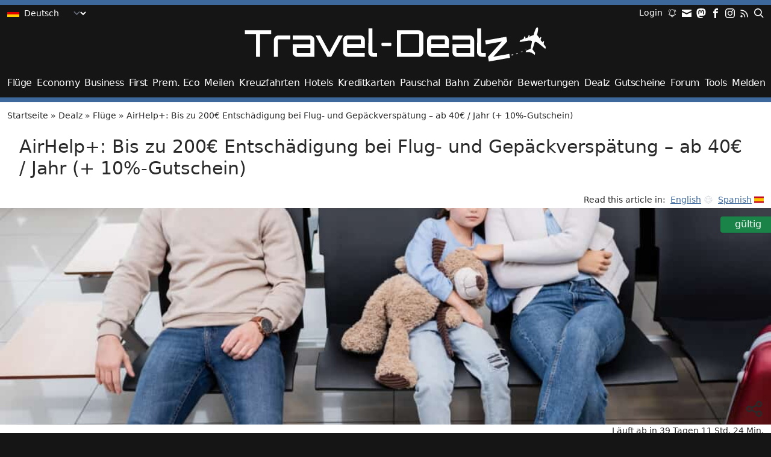

--- FILE ---
content_type: text/html; charset=utf-8
request_url: https://travel-dealz.de/deal/airhelp-plus/
body_size: 41007
content:
<!DOCTYPE html>
<html lang="de">
<head>
<meta charset="UTF-8" />
<meta name="viewport" content="width=device-width, initial-scale=1">
<meta name='robots' content='index, follow, max-image-preview:large, max-snippet:-1, max-video-preview:-1' />

	<!-- This site is optimized with the Yoast SEO Premium plugin v26.7 (Yoast SEO v26.7) - https://yoast.com/wordpress/plugins/seo/ -->
	<title>AirHelp+: Bis zu 200€ Entschädigung bei Flug- und Gepäckverspätung - ab 40€ / Jahr (+ 10%-Gutschein)</title>
<link data-rocket-prefetch href="https://analytics.travel-dealz.de" rel="dns-prefetch">
<link data-rocket-prefetch href="https://travel-dealz.com" rel="dns-prefetch"><link rel="preload" data-rocket-preload as="image" href="https://travel-dealz.de/app/uploads/sites/2/Delay-1100x734.jpg" imagesrcset="https://travel-dealz.de/app/uploads/sites/2/Delay-1100x734.jpg 1100w, https://travel-dealz.de/app/uploads/sites/2/Delay-300x200.jpg 300w, https://travel-dealz.de/app/uploads/sites/2/Delay-840x561.jpg 840w, https://travel-dealz.de/app/uploads/sites/2/Delay-1536x1025.jpg 1536w, https://travel-dealz.de/app/uploads/sites/2/Delay-2048x1367.jpg 2048w, https://travel-dealz.de/app/uploads/sites/2/Delay-180x120.jpg 180w" imagesizes="(max-width: 872px) 100vw, 872px" fetchpriority="high">
	<link rel="canonical" href="https://travel-dealz.de/deal/airhelp-plus/" />
	<meta property="og:locale" content="de_DE" />
	<meta property="og:type" content="article" />
	<meta property="og:title" content="AirHelp+: Bis zu 200€ Entschädigung bei Flug- und Gepäckverspätung - ab 40€ / Jahr (+ 10%-Gutschein)" />
	<meta property="og:description" content="AirHelp ist hauptsächlich dafür bekannt, Entschädigungen für Flugverspätungen und Annullierungen gegen eine Erfolgsprovision gegenüber den Airlines durchzusetzen. Mit AirHelp+ bieten sie aber zu Preisen ab 40€ / Jahr aber auch ein Abo an, das diverse Vorteile bietet. Während der Laufzeit von 12 Monaten erhaltet ihr dann: All die Vorteile von 1) bis 4) gelten allerdings [&hellip;]" />
	<meta property="og:url" content="https://travel-dealz.de/deal/airhelp-plus/" />
	<meta property="og:site_name" content="Travel-Dealz.de" />
	<meta property="article:publisher" content="https://www.facebook.com/TravelDealz" />
	<meta property="article:modified_time" content="2026-01-07T08:34:49+00:00" />
	<meta property="og:image" content="https://travel-dealz.de/app/uploads/sites/2/Delay-1100x734.jpg" />
	<meta property="og:image:width" content="512" />
	<meta property="og:image:height" content="512" />
	<meta property="og:image:type" content="image/png" />
	<script type="application/ld+json" class="yoast-schema-graph">{"@context":"https://schema.org","@graph":[{"@type":"Article","@id":"https://travel-dealz.de/deal/airhelp-plus/#article","isPartOf":{"@id":"https://travel-dealz.de/deal/airhelp-plus/"},"author":{"name":"Johannes","@id":"https://travel-dealz.de/#/schema/person/4a5b804c1d4a4c8e8233d53a2b19e6ac"},"headline":"AirHelp+: Bis zu 200€ Entschädigung bei Flug- und Gepäckverspätung &#8211; ab 40€ / Jahr (+ 10%-Gutschein)","datePublished":"2025-12-01T07:19:30+00:00","dateModified":"2026-01-07T08:34:49+00:00","mainEntityOfPage":{"@id":"https://travel-dealz.de/deal/airhelp-plus/"},"wordCount":1691,"commentCount":83,"publisher":{"@id":"https://travel-dealz.de/#organization"},"image":{"@id":"https://travel-dealz.de/deal/airhelp-plus/#primaryimage"},"thumbnailUrl":"https://travel-dealz.de/app/uploads/sites/2/Delay-scaled.jpg","keywords":["AirHelp","Featured","Fluggastrecht","Lounge","Reiseversicherung"],"articleSection":["Flüge"],"inLanguage":"de","potentialAction":[{"@type":"CommentAction","name":"Comment","target":["https://travel-dealz.de/deal/airhelp-plus/#respond"]}],"accessibilityFeature":["tableOfContents"]},{"@type":"WebPage","@id":"https://travel-dealz.de/deal/airhelp-plus/","url":"https://travel-dealz.de/deal/airhelp-plus/","name":"AirHelp+: Bis zu 200€ Entschädigung bei Flug- und Gepäckverspätung - ab 40€ / Jahr (+ 10%-Gutschein)","isPartOf":{"@id":"https://travel-dealz.de/#website"},"primaryImageOfPage":{"@id":"https://travel-dealz.de/deal/airhelp-plus/#primaryimage"},"image":{"@id":"https://travel-dealz.de/deal/airhelp-plus/#primaryimage"},"thumbnailUrl":"https://travel-dealz.de/app/uploads/sites/2/Delay-scaled.jpg","datePublished":"2025-12-01T07:19:30+00:00","dateModified":"2026-01-07T08:34:49+00:00","breadcrumb":{"@id":"https://travel-dealz.de/deal/airhelp-plus/#breadcrumb"},"inLanguage":"de","potentialAction":[{"@type":"ReadAction","target":["https://travel-dealz.de/deal/airhelp-plus/"]}]},{"@type":"ImageObject","inLanguage":"de","@id":"https://travel-dealz.de/deal/airhelp-plus/#primaryimage","url":"https://travel-dealz.de/app/uploads/sites/2/Delay-scaled.jpg","contentUrl":"https://travel-dealz.de/app/uploads/sites/2/Delay-scaled.jpg","width":2560,"height":1709,"caption":"bored man waiting with daughter and wife in airport lounge"},{"@type":"BreadcrumbList","@id":"https://travel-dealz.de/deal/airhelp-plus/#breadcrumb","itemListElement":[{"@type":"ListItem","position":1,"name":"Startseite","item":"https://travel-dealz.de/"},{"@type":"ListItem","position":2,"name":"Dealz","item":"https://travel-dealz.de/deal/"},{"@type":"ListItem","position":3,"name":"Flüge","item":"https://travel-dealz.de/kategorie/fluge/"},{"@type":"ListItem","position":4,"name":"AirHelp+: Bis zu 200€ Entschädigung bei Flug- und Gepäckverspätung &#8211; ab 40€ / Jahr (+ 10%-Gutschein)"}]},{"@type":"WebSite","@id":"https://travel-dealz.de/#website","url":"https://travel-dealz.de/","name":"Travel-Dealz.de","description":"Egal ob Flug, Hotels, Gutschein oder Pauschalreisen. Wir versorgen Dich mit den besten Dealz zum günstigen Reisen!","publisher":{"@id":"https://travel-dealz.de/#organization"},"alternateName":"Travel-Dealz","potentialAction":[{"@type":"SearchAction","target":{"@type":"EntryPoint","urlTemplate":"https://travel-dealz.de/?s={search_term_string}"},"query-input":{"@type":"PropertyValueSpecification","valueRequired":true,"valueName":"search_term_string"}}],"inLanguage":"de"},{"@type":"Organization","@id":"https://travel-dealz.de/#organization","name":"Travel-Dealz","url":"https://travel-dealz.de/","logo":{"@type":"ImageObject","inLanguage":"de","@id":"https://travel-dealz.de/#/schema/logo/image/","url":"https://travel-dealz.de/app/uploads/sites/2/Travel-Dealz-Site-Icon.png","contentUrl":"https://travel-dealz.de/app/uploads/sites/2/Travel-Dealz-Site-Icon.png","width":512,"height":512,"caption":"Travel-Dealz"},"image":{"@id":"https://travel-dealz.de/#/schema/logo/image/"},"sameAs":["https://www.facebook.com/TravelDealz","https://x.com/TravelDealz_DE","https://mastodon.social/@traveldealzde","https://www.instagram.com/traveldealz/"],"email":"info@travel-dealz.de"},{"@type":"Person","@id":"https://travel-dealz.de/#/schema/person/4a5b804c1d4a4c8e8233d53a2b19e6ac","name":"Johannes","image":{"@type":"ImageObject","inLanguage":"de","@id":"https://travel-dealz.de/#/schema/person/image/","url":"https://travel-dealz.de/app/uploads/sites/2/Profilbild-Den-Haag-e1555415890825-96x96.jpg","contentUrl":"https://travel-dealz.de/app/uploads/sites/2/Profilbild-Den-Haag-e1555415890825-96x96.jpg","caption":"Johannes"},"description":"Ich habe 2010 Travel-Dealz gegründet und suche seitdem täglich nach den besten Reiseschnäppchen. Privat reise ich mittlerweile hauptsächlich mit meiner Familie. Auch wenn ich weiterhin flugverrückt bin, haben es mir auch Kreuzfahrten angetan. Bei Fragen schreib mir gerne eine Email an Johannes@Travel-Dealz.de.","sameAs":["https://go-around.de","https://www.instagram.com/goaround/","https://x.com/go_around","https://bonn.social/@goaround"],"gender":"männlich","knowsLanguage":["Deutsch","Englisch"],"jobTitle":"Inhaber","worksFor":"Travel-Dealz"}]}</script>
	<!-- / Yoast SEO Premium plugin. -->


<link rel="alternate" type="application/rss+xml" title="Travel-Dealz.de &raquo; Feed" href="https://travel-dealz.de/feed/" />
<link rel="alternate" type="application/rss+xml" title="Travel-Dealz.de &raquo; Kommentar-Feed" href="https://travel-dealz.de/comments/feed/" />
<link rel="alternate" type="application/rss+xml" title="Travel-Dealz.de &raquo; AirHelp+: Bis zu 200€ Entschädigung bei Flug- und Gepäckverspätung &#8211; ab 40€ / Jahr (+ 10%-Gutschein)-Kommentar-Feed" href="https://travel-dealz.de/deal/airhelp-plus/feed/" />
<link rel="alternate" title="oEmbed (JSON)" type="application/json+oembed" href="https://travel-dealz.de/wp-json/oembed/1.0/embed?url=https%3A%2F%2Ftravel-dealz.de%2Fdeal%2Fairhelp-plus%2F" />
<link rel="alternate" title="oEmbed (XML)" type="text/xml+oembed" href="https://travel-dealz.de/wp-json/oembed/1.0/embed?url=https%3A%2F%2Ftravel-dealz.de%2Fdeal%2Fairhelp-plus%2F&#038;format=xml" />
<style id='wp-img-auto-sizes-contain-inline-css' type='text/css'>
img:is([sizes=auto i],[sizes^="auto," i]){contain-intrinsic-size:3000px 1500px}
/*# sourceURL=wp-img-auto-sizes-contain-inline-css */
</style>
<style id='wp-block-library-inline-css' type='text/css'>
:root{--wp-block-synced-color:#7a00df;--wp-block-synced-color--rgb:122,0,223;--wp-bound-block-color:var(--wp-block-synced-color);--wp-editor-canvas-background:#ddd;--wp-admin-theme-color:#007cba;--wp-admin-theme-color--rgb:0,124,186;--wp-admin-theme-color-darker-10:#006ba1;--wp-admin-theme-color-darker-10--rgb:0,107,160.5;--wp-admin-theme-color-darker-20:#005a87;--wp-admin-theme-color-darker-20--rgb:0,90,135;--wp-admin-border-width-focus:2px}@media (min-resolution:192dpi){:root{--wp-admin-border-width-focus:1.5px}}.wp-element-button{cursor:pointer}:root .has-very-light-gray-background-color{background-color:#eee}:root .has-very-dark-gray-background-color{background-color:#313131}:root .has-very-light-gray-color{color:#eee}:root .has-very-dark-gray-color{color:#313131}:root .has-vivid-green-cyan-to-vivid-cyan-blue-gradient-background{background:linear-gradient(135deg,#00d084,#0693e3)}:root .has-purple-crush-gradient-background{background:linear-gradient(135deg,#34e2e4,#4721fb 50%,#ab1dfe)}:root .has-hazy-dawn-gradient-background{background:linear-gradient(135deg,#faaca8,#dad0ec)}:root .has-subdued-olive-gradient-background{background:linear-gradient(135deg,#fafae1,#67a671)}:root .has-atomic-cream-gradient-background{background:linear-gradient(135deg,#fdd79a,#004a59)}:root .has-nightshade-gradient-background{background:linear-gradient(135deg,#330968,#31cdcf)}:root .has-midnight-gradient-background{background:linear-gradient(135deg,#020381,#2874fc)}:root{--wp--preset--font-size--normal:16px;--wp--preset--font-size--huge:42px}.has-regular-font-size{font-size:1em}.has-larger-font-size{font-size:2.625em}.has-normal-font-size{font-size:var(--wp--preset--font-size--normal)}.has-huge-font-size{font-size:var(--wp--preset--font-size--huge)}.has-text-align-center{text-align:center}.has-text-align-left{text-align:left}.has-text-align-right{text-align:right}.has-fit-text{white-space:nowrap!important}#end-resizable-editor-section{display:none}.aligncenter{clear:both}.items-justified-left{justify-content:flex-start}.items-justified-center{justify-content:center}.items-justified-right{justify-content:flex-end}.items-justified-space-between{justify-content:space-between}.screen-reader-text{border:0;clip-path:inset(50%);height:1px;margin:-1px;overflow:hidden;padding:0;position:absolute;width:1px;word-wrap:normal!important}.screen-reader-text:focus{background-color:#ddd;clip-path:none;color:#444;display:block;font-size:1em;height:auto;left:5px;line-height:normal;padding:15px 23px 14px;text-decoration:none;top:5px;width:auto;z-index:100000}html :where(.has-border-color){border-style:solid}html :where([style*=border-top-color]){border-top-style:solid}html :where([style*=border-right-color]){border-right-style:solid}html :where([style*=border-bottom-color]){border-bottom-style:solid}html :where([style*=border-left-color]){border-left-style:solid}html :where([style*=border-width]){border-style:solid}html :where([style*=border-top-width]){border-top-style:solid}html :where([style*=border-right-width]){border-right-style:solid}html :where([style*=border-bottom-width]){border-bottom-style:solid}html :where([style*=border-left-width]){border-left-style:solid}html :where(img[class*=wp-image-]){height:auto;max-width:100%}:where(figure){margin:0 0 1em}html :where(.is-position-sticky){--wp-admin--admin-bar--position-offset:var(--wp-admin--admin-bar--height,0px)}@media screen and (max-width:600px){html :where(.is-position-sticky){--wp-admin--admin-bar--position-offset:0px}}

/*# sourceURL=wp-block-library-inline-css */
</style><style id='wp-block-button-inline-css' type='text/css'>
.wp-block-button__link{align-content:center;box-sizing:border-box;cursor:pointer;display:inline-block;height:100%;text-align:center;word-break:break-word}.wp-block-button__link.aligncenter{text-align:center}.wp-block-button__link.alignright{text-align:right}:where(.wp-block-button__link){border-radius:9999px;box-shadow:none;padding:calc(.667em + 2px) calc(1.333em + 2px);text-decoration:none}.wp-block-button[style*=text-decoration] .wp-block-button__link{text-decoration:inherit}.wp-block-buttons>.wp-block-button.has-custom-width{max-width:none}.wp-block-buttons>.wp-block-button.has-custom-width .wp-block-button__link{width:100%}.wp-block-buttons>.wp-block-button.has-custom-font-size .wp-block-button__link{font-size:inherit}.wp-block-buttons>.wp-block-button.wp-block-button__width-25{width:calc(25% - var(--wp--style--block-gap, .5em)*.75)}.wp-block-buttons>.wp-block-button.wp-block-button__width-50{width:calc(50% - var(--wp--style--block-gap, .5em)*.5)}.wp-block-buttons>.wp-block-button.wp-block-button__width-75{width:calc(75% - var(--wp--style--block-gap, .5em)*.25)}.wp-block-buttons>.wp-block-button.wp-block-button__width-100{flex-basis:100%;width:100%}.wp-block-buttons.is-vertical>.wp-block-button.wp-block-button__width-25{width:25%}.wp-block-buttons.is-vertical>.wp-block-button.wp-block-button__width-50{width:50%}.wp-block-buttons.is-vertical>.wp-block-button.wp-block-button__width-75{width:75%}.wp-block-button.is-style-squared,.wp-block-button__link.wp-block-button.is-style-squared{border-radius:0}.wp-block-button.no-border-radius,.wp-block-button__link.no-border-radius{border-radius:0!important}:root :where(.wp-block-button .wp-block-button__link.is-style-outline),:root :where(.wp-block-button.is-style-outline>.wp-block-button__link){border:2px solid;padding:.667em 1.333em}:root :where(.wp-block-button .wp-block-button__link.is-style-outline:not(.has-text-color)),:root :where(.wp-block-button.is-style-outline>.wp-block-button__link:not(.has-text-color)){color:currentColor}:root :where(.wp-block-button .wp-block-button__link.is-style-outline:not(.has-background)),:root :where(.wp-block-button.is-style-outline>.wp-block-button__link:not(.has-background)){background-color:initial;background-image:none}
/*# sourceURL=https://travel-dealz.de/wp-includes/blocks/button/style.min.css */
</style>
<style id='wp-block-image-inline-css' type='text/css'>
.wp-block-image>a,.wp-block-image>figure>a{display:inline-block}.wp-block-image img{box-sizing:border-box;height:auto;max-width:100%;vertical-align:bottom}@media not (prefers-reduced-motion){.wp-block-image img.hide{visibility:hidden}.wp-block-image img.show{animation:show-content-image .4s}}.wp-block-image[style*=border-radius] img,.wp-block-image[style*=border-radius]>a{border-radius:inherit}.wp-block-image.has-custom-border img{box-sizing:border-box}.wp-block-image.aligncenter{text-align:center}.wp-block-image.alignfull>a,.wp-block-image.alignwide>a{width:100%}.wp-block-image.alignfull img,.wp-block-image.alignwide img{height:auto;width:100%}.wp-block-image .aligncenter,.wp-block-image .alignleft,.wp-block-image .alignright,.wp-block-image.aligncenter,.wp-block-image.alignleft,.wp-block-image.alignright{display:table}.wp-block-image .aligncenter>figcaption,.wp-block-image .alignleft>figcaption,.wp-block-image .alignright>figcaption,.wp-block-image.aligncenter>figcaption,.wp-block-image.alignleft>figcaption,.wp-block-image.alignright>figcaption{caption-side:bottom;display:table-caption}.wp-block-image .alignleft{float:left;margin:.5em 1em .5em 0}.wp-block-image .alignright{float:right;margin:.5em 0 .5em 1em}.wp-block-image .aligncenter{margin-left:auto;margin-right:auto}.wp-block-image :where(figcaption){margin-bottom:1em;margin-top:.5em}.wp-block-image.is-style-circle-mask img{border-radius:9999px}@supports ((-webkit-mask-image:none) or (mask-image:none)) or (-webkit-mask-image:none){.wp-block-image.is-style-circle-mask img{border-radius:0;-webkit-mask-image:url('data:image/svg+xml;utf8,<svg viewBox="0 0 100 100" xmlns="http://www.w3.org/2000/svg"><circle cx="50" cy="50" r="50"/></svg>');mask-image:url('data:image/svg+xml;utf8,<svg viewBox="0 0 100 100" xmlns="http://www.w3.org/2000/svg"><circle cx="50" cy="50" r="50"/></svg>');mask-mode:alpha;-webkit-mask-position:center;mask-position:center;-webkit-mask-repeat:no-repeat;mask-repeat:no-repeat;-webkit-mask-size:contain;mask-size:contain}}:root :where(.wp-block-image.is-style-rounded img,.wp-block-image .is-style-rounded img){border-radius:9999px}.wp-block-image figure{margin:0}.wp-lightbox-container{display:flex;flex-direction:column;position:relative}.wp-lightbox-container img{cursor:zoom-in}.wp-lightbox-container img:hover+button{opacity:1}.wp-lightbox-container button{align-items:center;backdrop-filter:blur(16px) saturate(180%);background-color:#5a5a5a40;border:none;border-radius:4px;cursor:zoom-in;display:flex;height:20px;justify-content:center;opacity:0;padding:0;position:absolute;right:16px;text-align:center;top:16px;width:20px;z-index:100}@media not (prefers-reduced-motion){.wp-lightbox-container button{transition:opacity .2s ease}}.wp-lightbox-container button:focus-visible{outline:3px auto #5a5a5a40;outline:3px auto -webkit-focus-ring-color;outline-offset:3px}.wp-lightbox-container button:hover{cursor:pointer;opacity:1}.wp-lightbox-container button:focus{opacity:1}.wp-lightbox-container button:focus,.wp-lightbox-container button:hover,.wp-lightbox-container button:not(:hover):not(:active):not(.has-background){background-color:#5a5a5a40;border:none}.wp-lightbox-overlay{box-sizing:border-box;cursor:zoom-out;height:100vh;left:0;overflow:hidden;position:fixed;top:0;visibility:hidden;width:100%;z-index:100000}.wp-lightbox-overlay .close-button{align-items:center;cursor:pointer;display:flex;justify-content:center;min-height:40px;min-width:40px;padding:0;position:absolute;right:calc(env(safe-area-inset-right) + 16px);top:calc(env(safe-area-inset-top) + 16px);z-index:5000000}.wp-lightbox-overlay .close-button:focus,.wp-lightbox-overlay .close-button:hover,.wp-lightbox-overlay .close-button:not(:hover):not(:active):not(.has-background){background:none;border:none}.wp-lightbox-overlay .lightbox-image-container{height:var(--wp--lightbox-container-height);left:50%;overflow:hidden;position:absolute;top:50%;transform:translate(-50%,-50%);transform-origin:top left;width:var(--wp--lightbox-container-width);z-index:9999999999}.wp-lightbox-overlay .wp-block-image{align-items:center;box-sizing:border-box;display:flex;height:100%;justify-content:center;margin:0;position:relative;transform-origin:0 0;width:100%;z-index:3000000}.wp-lightbox-overlay .wp-block-image img{height:var(--wp--lightbox-image-height);min-height:var(--wp--lightbox-image-height);min-width:var(--wp--lightbox-image-width);width:var(--wp--lightbox-image-width)}.wp-lightbox-overlay .wp-block-image figcaption{display:none}.wp-lightbox-overlay button{background:none;border:none}.wp-lightbox-overlay .scrim{background-color:#fff;height:100%;opacity:.9;position:absolute;width:100%;z-index:2000000}.wp-lightbox-overlay.active{visibility:visible}@media not (prefers-reduced-motion){.wp-lightbox-overlay.active{animation:turn-on-visibility .25s both}.wp-lightbox-overlay.active img{animation:turn-on-visibility .35s both}.wp-lightbox-overlay.show-closing-animation:not(.active){animation:turn-off-visibility .35s both}.wp-lightbox-overlay.show-closing-animation:not(.active) img{animation:turn-off-visibility .25s both}.wp-lightbox-overlay.zoom.active{animation:none;opacity:1;visibility:visible}.wp-lightbox-overlay.zoom.active .lightbox-image-container{animation:lightbox-zoom-in .4s}.wp-lightbox-overlay.zoom.active .lightbox-image-container img{animation:none}.wp-lightbox-overlay.zoom.active .scrim{animation:turn-on-visibility .4s forwards}.wp-lightbox-overlay.zoom.show-closing-animation:not(.active){animation:none}.wp-lightbox-overlay.zoom.show-closing-animation:not(.active) .lightbox-image-container{animation:lightbox-zoom-out .4s}.wp-lightbox-overlay.zoom.show-closing-animation:not(.active) .lightbox-image-container img{animation:none}.wp-lightbox-overlay.zoom.show-closing-animation:not(.active) .scrim{animation:turn-off-visibility .4s forwards}}@keyframes show-content-image{0%{visibility:hidden}99%{visibility:hidden}to{visibility:visible}}@keyframes turn-on-visibility{0%{opacity:0}to{opacity:1}}@keyframes turn-off-visibility{0%{opacity:1;visibility:visible}99%{opacity:0;visibility:visible}to{opacity:0;visibility:hidden}}@keyframes lightbox-zoom-in{0%{transform:translate(calc((-100vw + var(--wp--lightbox-scrollbar-width))/2 + var(--wp--lightbox-initial-left-position)),calc(-50vh + var(--wp--lightbox-initial-top-position))) scale(var(--wp--lightbox-scale))}to{transform:translate(-50%,-50%) scale(1)}}@keyframes lightbox-zoom-out{0%{transform:translate(-50%,-50%) scale(1);visibility:visible}99%{visibility:visible}to{transform:translate(calc((-100vw + var(--wp--lightbox-scrollbar-width))/2 + var(--wp--lightbox-initial-left-position)),calc(-50vh + var(--wp--lightbox-initial-top-position))) scale(var(--wp--lightbox-scale));visibility:hidden}}
/*# sourceURL=https://travel-dealz.de/wp-includes/blocks/image/style.min.css */
</style>
<style id='wp-block-list-inline-css' type='text/css'>
ol,ul{box-sizing:border-box}:root :where(.wp-block-list.has-background){padding:1.25em 2.375em}
/*# sourceURL=https://travel-dealz.de/wp-includes/blocks/list/style.min.css */
</style>
<style id='wp-block-buttons-inline-css' type='text/css'>
.wp-block-buttons{box-sizing:border-box}.wp-block-buttons.is-vertical{flex-direction:column}.wp-block-buttons.is-vertical>.wp-block-button:last-child{margin-bottom:0}.wp-block-buttons>.wp-block-button{display:inline-block;margin:0}.wp-block-buttons.is-content-justification-left{justify-content:flex-start}.wp-block-buttons.is-content-justification-left.is-vertical{align-items:flex-start}.wp-block-buttons.is-content-justification-center{justify-content:center}.wp-block-buttons.is-content-justification-center.is-vertical{align-items:center}.wp-block-buttons.is-content-justification-right{justify-content:flex-end}.wp-block-buttons.is-content-justification-right.is-vertical{align-items:flex-end}.wp-block-buttons.is-content-justification-space-between{justify-content:space-between}.wp-block-buttons.aligncenter{text-align:center}.wp-block-buttons:not(.is-content-justification-space-between,.is-content-justification-right,.is-content-justification-left,.is-content-justification-center) .wp-block-button.aligncenter{margin-left:auto;margin-right:auto;width:100%}.wp-block-buttons[style*=text-decoration] .wp-block-button,.wp-block-buttons[style*=text-decoration] .wp-block-button__link{text-decoration:inherit}.wp-block-buttons.has-custom-font-size .wp-block-button__link{font-size:inherit}.wp-block-buttons .wp-block-button__link{width:100%}.wp-block-button.aligncenter{text-align:center}
/*# sourceURL=https://travel-dealz.de/wp-includes/blocks/buttons/style.min.css */
</style>
<style id='wp-block-embed-inline-css' type='text/css'>
.wp-block-embed.alignleft,.wp-block-embed.alignright,.wp-block[data-align=left]>[data-type="core/embed"],.wp-block[data-align=right]>[data-type="core/embed"]{max-width:360px;width:100%}.wp-block-embed.alignleft .wp-block-embed__wrapper,.wp-block-embed.alignright .wp-block-embed__wrapper,.wp-block[data-align=left]>[data-type="core/embed"] .wp-block-embed__wrapper,.wp-block[data-align=right]>[data-type="core/embed"] .wp-block-embed__wrapper{min-width:280px}.wp-block-cover .wp-block-embed{min-height:240px;min-width:320px}.wp-block-embed{overflow-wrap:break-word}.wp-block-embed :where(figcaption){margin-bottom:1em;margin-top:.5em}.wp-block-embed iframe{max-width:100%}.wp-block-embed__wrapper{position:relative}.wp-embed-responsive .wp-has-aspect-ratio .wp-block-embed__wrapper:before{content:"";display:block;padding-top:50%}.wp-embed-responsive .wp-has-aspect-ratio iframe{bottom:0;height:100%;left:0;position:absolute;right:0;top:0;width:100%}.wp-embed-responsive .wp-embed-aspect-21-9 .wp-block-embed__wrapper:before{padding-top:42.85%}.wp-embed-responsive .wp-embed-aspect-18-9 .wp-block-embed__wrapper:before{padding-top:50%}.wp-embed-responsive .wp-embed-aspect-16-9 .wp-block-embed__wrapper:before{padding-top:56.25%}.wp-embed-responsive .wp-embed-aspect-4-3 .wp-block-embed__wrapper:before{padding-top:75%}.wp-embed-responsive .wp-embed-aspect-1-1 .wp-block-embed__wrapper:before{padding-top:100%}.wp-embed-responsive .wp-embed-aspect-9-16 .wp-block-embed__wrapper:before{padding-top:177.77%}.wp-embed-responsive .wp-embed-aspect-1-2 .wp-block-embed__wrapper:before{padding-top:200%}
/*# sourceURL=https://travel-dealz.de/wp-includes/blocks/embed/style.min.css */
</style>
<style id='global-styles-inline-css' type='text/css'>
:root{--wp--preset--aspect-ratio--square: 1;--wp--preset--aspect-ratio--4-3: 4/3;--wp--preset--aspect-ratio--3-4: 3/4;--wp--preset--aspect-ratio--3-2: 3/2;--wp--preset--aspect-ratio--2-3: 2/3;--wp--preset--aspect-ratio--16-9: 16/9;--wp--preset--aspect-ratio--9-16: 9/16;--wp--preset--color--black: #000000;--wp--preset--color--cyan-bluish-gray: #abb8c3;--wp--preset--color--white: #ffffff;--wp--preset--color--pale-pink: #f78da7;--wp--preset--color--vivid-red: #cf2e2e;--wp--preset--color--luminous-vivid-orange: #ff6900;--wp--preset--color--luminous-vivid-amber: #fcb900;--wp--preset--color--light-green-cyan: #7bdcb5;--wp--preset--color--vivid-green-cyan: #00d084;--wp--preset--color--pale-cyan-blue: #8ed1fc;--wp--preset--color--vivid-cyan-blue: #0693e3;--wp--preset--color--vivid-purple: #9b51e0;--wp--preset--color--base: light-dark(#292929, #ffffff);--wp--preset--color--brand: #235691;--wp--preset--color--grey-darkest: rgb(34, 34, 34);--wp--preset--color--grey-darker: rgb(41, 41, 41);--wp--preset--color--grey-light-grey-dark: light-dark(#e6e6e6, #666666);--wp--preset--color--grey-lighter: #f7f7f7;--wp--preset--color--grey-lightest: #a6a6a6;--wp--preset--color--green: #00c98d;--wp--preset--color--background: light-dark(#ffffff, #222222);--wp--preset--gradient--vivid-cyan-blue-to-vivid-purple: linear-gradient(135deg,rgb(6,147,227) 0%,rgb(155,81,224) 100%);--wp--preset--gradient--light-green-cyan-to-vivid-green-cyan: linear-gradient(135deg,rgb(122,220,180) 0%,rgb(0,208,130) 100%);--wp--preset--gradient--luminous-vivid-amber-to-luminous-vivid-orange: linear-gradient(135deg,rgb(252,185,0) 0%,rgb(255,105,0) 100%);--wp--preset--gradient--luminous-vivid-orange-to-vivid-red: linear-gradient(135deg,rgb(255,105,0) 0%,rgb(207,46,46) 100%);--wp--preset--gradient--very-light-gray-to-cyan-bluish-gray: linear-gradient(135deg,rgb(238,238,238) 0%,rgb(169,184,195) 100%);--wp--preset--gradient--cool-to-warm-spectrum: linear-gradient(135deg,rgb(74,234,220) 0%,rgb(151,120,209) 20%,rgb(207,42,186) 40%,rgb(238,44,130) 60%,rgb(251,105,98) 80%,rgb(254,248,76) 100%);--wp--preset--gradient--blush-light-purple: linear-gradient(135deg,rgb(255,206,236) 0%,rgb(152,150,240) 100%);--wp--preset--gradient--blush-bordeaux: linear-gradient(135deg,rgb(254,205,165) 0%,rgb(254,45,45) 50%,rgb(107,0,62) 100%);--wp--preset--gradient--luminous-dusk: linear-gradient(135deg,rgb(255,203,112) 0%,rgb(199,81,192) 50%,rgb(65,88,208) 100%);--wp--preset--gradient--pale-ocean: linear-gradient(135deg,rgb(255,245,203) 0%,rgb(182,227,212) 50%,rgb(51,167,181) 100%);--wp--preset--gradient--electric-grass: linear-gradient(135deg,rgb(202,248,128) 0%,rgb(113,206,126) 100%);--wp--preset--gradient--midnight: linear-gradient(135deg,rgb(2,3,129) 0%,rgb(40,116,252) 100%);--wp--preset--font-size--small: 13px;--wp--preset--font-size--medium: 20px;--wp--preset--font-size--large: 36px;--wp--preset--font-size--x-large: 42px;--wp--preset--font-size--xxs: 0.65rem;--wp--preset--font-size--xs: 0.75rem;--wp--preset--font-size--sm: 0.875rem;--wp--preset--font-size--normal: 1rem;--wp--preset--font-size--lg: 1.25rem;--wp--preset--font-size--xl: 1.25rem;--wp--preset--font-size--2-xl: 1.5rem;--wp--preset--font-size--3-xl: 1.875rem;--wp--preset--font-family--system-fonts: -apple-system,BlinkMacSystemFont,Segoe UI,Roboto,Oxygen-Sans,Ubuntu,Cantarell,Helvetica Neue,sans-serif;--wp--preset--spacing--20: 0.44rem;--wp--preset--spacing--30: 0.67rem;--wp--preset--spacing--40: 1rem;--wp--preset--spacing--50: 1.5rem;--wp--preset--spacing--60: 2.25rem;--wp--preset--spacing--70: 3.38rem;--wp--preset--spacing--80: 5.06rem;--wp--preset--shadow--natural: 6px 6px 9px rgba(0, 0, 0, 0.2);--wp--preset--shadow--deep: 12px 12px 50px rgba(0, 0, 0, 0.4);--wp--preset--shadow--sharp: 6px 6px 0px rgba(0, 0, 0, 0.2);--wp--preset--shadow--outlined: 6px 6px 0px -3px rgb(255, 255, 255), 6px 6px rgb(0, 0, 0);--wp--preset--shadow--crisp: 6px 6px 0px rgb(0, 0, 0);--wp--custom--layout--content-size: 840px;--wp--custom--layout--wide-size: 950px;--wp--custom--layout--full-size: 1100px;}:root { --wp--style--global--content-size: var(--wp--custom--layout--content-size);--wp--style--global--wide-size: var(--wp--custom--layout--wide-size); }:where(body) { margin: 0; }.wp-site-blocks > .alignleft { float: left; margin-right: 2em; }.wp-site-blocks > .alignright { float: right; margin-left: 2em; }.wp-site-blocks > .aligncenter { justify-content: center; margin-left: auto; margin-right: auto; }:where(.wp-site-blocks) > * { margin-block-start: 1.5rem; margin-block-end: 0; }:where(.wp-site-blocks) > :first-child { margin-block-start: 0; }:where(.wp-site-blocks) > :last-child { margin-block-end: 0; }:root { --wp--style--block-gap: 1.5rem; }:root :where(.is-layout-flow) > :first-child{margin-block-start: 0;}:root :where(.is-layout-flow) > :last-child{margin-block-end: 0;}:root :where(.is-layout-flow) > *{margin-block-start: 1.5rem;margin-block-end: 0;}:root :where(.is-layout-constrained) > :first-child{margin-block-start: 0;}:root :where(.is-layout-constrained) > :last-child{margin-block-end: 0;}:root :where(.is-layout-constrained) > *{margin-block-start: 1.5rem;margin-block-end: 0;}:root :where(.is-layout-flex){gap: 1.5rem;}:root :where(.is-layout-grid){gap: 1.5rem;}.is-layout-flow > .alignleft{float: left;margin-inline-start: 0;margin-inline-end: 2em;}.is-layout-flow > .alignright{float: right;margin-inline-start: 2em;margin-inline-end: 0;}.is-layout-flow > .aligncenter{margin-left: auto !important;margin-right: auto !important;}.is-layout-constrained > .alignleft{float: left;margin-inline-start: 0;margin-inline-end: 2em;}.is-layout-constrained > .alignright{float: right;margin-inline-start: 2em;margin-inline-end: 0;}.is-layout-constrained > .aligncenter{margin-left: auto !important;margin-right: auto !important;}.is-layout-constrained > :where(:not(.alignleft):not(.alignright):not(.alignfull)){max-width: var(--wp--style--global--content-size);margin-left: auto !important;margin-right: auto !important;}.is-layout-constrained > .alignwide{max-width: var(--wp--style--global--wide-size);}body .is-layout-flex{display: flex;}.is-layout-flex{flex-wrap: wrap;align-items: center;}.is-layout-flex > :is(*, div){margin: 0;}body .is-layout-grid{display: grid;}.is-layout-grid > :is(*, div){margin: 0;}body{background-color: var(--wp--preset--color--background);color: var(--wp--preset--color--base);font-family: var(--wp--preset--font-family--system-fonts);font-size: var(--wp--preset--font-size--normal);line-height: 1.75rem;padding-top: 0px;padding-right: 0px;padding-bottom: 0px;padding-left: 0px;}a:where(:not(.wp-element-button)){color: light-dark(var(--wp--preset--color--brand), #BDDEF9);text-decoration: underline;}h1{font-size: var(--wp--preset--font-size--3-xl);line-height: 2rem;}h2{font-size: var(--wp--preset--font-size--2-xl);}h3{font-size: var(--wp--preset--font-size--xl);}h4{font-size: var(--wp--preset--font-size--lg);}h5{font-size: var(--wp--preset--font-size--lg);}h6{font-size: var(--wp--preset--font-size--lg);}:root :where(.wp-element-button, .wp-block-button__link){background-color: #32373c;border-width: 0;color: #fff;font-family: inherit;font-size: inherit;font-style: inherit;font-weight: inherit;letter-spacing: inherit;line-height: inherit;padding-top: calc(0.667em + 2px);padding-right: calc(1.333em + 2px);padding-bottom: calc(0.667em + 2px);padding-left: calc(1.333em + 2px);text-decoration: none;text-transform: inherit;}cite{font-size: 0.875rem;line-height: 1.25rem;}.has-black-color{color: var(--wp--preset--color--black) !important;}.has-cyan-bluish-gray-color{color: var(--wp--preset--color--cyan-bluish-gray) !important;}.has-white-color{color: var(--wp--preset--color--white) !important;}.has-pale-pink-color{color: var(--wp--preset--color--pale-pink) !important;}.has-vivid-red-color{color: var(--wp--preset--color--vivid-red) !important;}.has-luminous-vivid-orange-color{color: var(--wp--preset--color--luminous-vivid-orange) !important;}.has-luminous-vivid-amber-color{color: var(--wp--preset--color--luminous-vivid-amber) !important;}.has-light-green-cyan-color{color: var(--wp--preset--color--light-green-cyan) !important;}.has-vivid-green-cyan-color{color: var(--wp--preset--color--vivid-green-cyan) !important;}.has-pale-cyan-blue-color{color: var(--wp--preset--color--pale-cyan-blue) !important;}.has-vivid-cyan-blue-color{color: var(--wp--preset--color--vivid-cyan-blue) !important;}.has-vivid-purple-color{color: var(--wp--preset--color--vivid-purple) !important;}.has-base-color{color: var(--wp--preset--color--base) !important;}.has-brand-color{color: var(--wp--preset--color--brand) !important;}.has-grey-darkest-color{color: var(--wp--preset--color--grey-darkest) !important;}.has-grey-darker-color{color: var(--wp--preset--color--grey-darker) !important;}.has-grey-light-grey-dark-color{color: var(--wp--preset--color--grey-light-grey-dark) !important;}.has-grey-lighter-color{color: var(--wp--preset--color--grey-lighter) !important;}.has-grey-lightest-color{color: var(--wp--preset--color--grey-lightest) !important;}.has-green-color{color: var(--wp--preset--color--green) !important;}.has-background-color{color: var(--wp--preset--color--background) !important;}.has-black-background-color{background-color: var(--wp--preset--color--black) !important;}.has-cyan-bluish-gray-background-color{background-color: var(--wp--preset--color--cyan-bluish-gray) !important;}.has-white-background-color{background-color: var(--wp--preset--color--white) !important;}.has-pale-pink-background-color{background-color: var(--wp--preset--color--pale-pink) !important;}.has-vivid-red-background-color{background-color: var(--wp--preset--color--vivid-red) !important;}.has-luminous-vivid-orange-background-color{background-color: var(--wp--preset--color--luminous-vivid-orange) !important;}.has-luminous-vivid-amber-background-color{background-color: var(--wp--preset--color--luminous-vivid-amber) !important;}.has-light-green-cyan-background-color{background-color: var(--wp--preset--color--light-green-cyan) !important;}.has-vivid-green-cyan-background-color{background-color: var(--wp--preset--color--vivid-green-cyan) !important;}.has-pale-cyan-blue-background-color{background-color: var(--wp--preset--color--pale-cyan-blue) !important;}.has-vivid-cyan-blue-background-color{background-color: var(--wp--preset--color--vivid-cyan-blue) !important;}.has-vivid-purple-background-color{background-color: var(--wp--preset--color--vivid-purple) !important;}.has-base-background-color{background-color: var(--wp--preset--color--base) !important;}.has-brand-background-color{background-color: var(--wp--preset--color--brand) !important;}.has-grey-darkest-background-color{background-color: var(--wp--preset--color--grey-darkest) !important;}.has-grey-darker-background-color{background-color: var(--wp--preset--color--grey-darker) !important;}.has-grey-light-grey-dark-background-color{background-color: var(--wp--preset--color--grey-light-grey-dark) !important;}.has-grey-lighter-background-color{background-color: var(--wp--preset--color--grey-lighter) !important;}.has-grey-lightest-background-color{background-color: var(--wp--preset--color--grey-lightest) !important;}.has-green-background-color{background-color: var(--wp--preset--color--green) !important;}.has-background-background-color{background-color: var(--wp--preset--color--background) !important;}.has-black-border-color{border-color: var(--wp--preset--color--black) !important;}.has-cyan-bluish-gray-border-color{border-color: var(--wp--preset--color--cyan-bluish-gray) !important;}.has-white-border-color{border-color: var(--wp--preset--color--white) !important;}.has-pale-pink-border-color{border-color: var(--wp--preset--color--pale-pink) !important;}.has-vivid-red-border-color{border-color: var(--wp--preset--color--vivid-red) !important;}.has-luminous-vivid-orange-border-color{border-color: var(--wp--preset--color--luminous-vivid-orange) !important;}.has-luminous-vivid-amber-border-color{border-color: var(--wp--preset--color--luminous-vivid-amber) !important;}.has-light-green-cyan-border-color{border-color: var(--wp--preset--color--light-green-cyan) !important;}.has-vivid-green-cyan-border-color{border-color: var(--wp--preset--color--vivid-green-cyan) !important;}.has-pale-cyan-blue-border-color{border-color: var(--wp--preset--color--pale-cyan-blue) !important;}.has-vivid-cyan-blue-border-color{border-color: var(--wp--preset--color--vivid-cyan-blue) !important;}.has-vivid-purple-border-color{border-color: var(--wp--preset--color--vivid-purple) !important;}.has-base-border-color{border-color: var(--wp--preset--color--base) !important;}.has-brand-border-color{border-color: var(--wp--preset--color--brand) !important;}.has-grey-darkest-border-color{border-color: var(--wp--preset--color--grey-darkest) !important;}.has-grey-darker-border-color{border-color: var(--wp--preset--color--grey-darker) !important;}.has-grey-light-grey-dark-border-color{border-color: var(--wp--preset--color--grey-light-grey-dark) !important;}.has-grey-lighter-border-color{border-color: var(--wp--preset--color--grey-lighter) !important;}.has-grey-lightest-border-color{border-color: var(--wp--preset--color--grey-lightest) !important;}.has-green-border-color{border-color: var(--wp--preset--color--green) !important;}.has-background-border-color{border-color: var(--wp--preset--color--background) !important;}.has-vivid-cyan-blue-to-vivid-purple-gradient-background{background: var(--wp--preset--gradient--vivid-cyan-blue-to-vivid-purple) !important;}.has-light-green-cyan-to-vivid-green-cyan-gradient-background{background: var(--wp--preset--gradient--light-green-cyan-to-vivid-green-cyan) !important;}.has-luminous-vivid-amber-to-luminous-vivid-orange-gradient-background{background: var(--wp--preset--gradient--luminous-vivid-amber-to-luminous-vivid-orange) !important;}.has-luminous-vivid-orange-to-vivid-red-gradient-background{background: var(--wp--preset--gradient--luminous-vivid-orange-to-vivid-red) !important;}.has-very-light-gray-to-cyan-bluish-gray-gradient-background{background: var(--wp--preset--gradient--very-light-gray-to-cyan-bluish-gray) !important;}.has-cool-to-warm-spectrum-gradient-background{background: var(--wp--preset--gradient--cool-to-warm-spectrum) !important;}.has-blush-light-purple-gradient-background{background: var(--wp--preset--gradient--blush-light-purple) !important;}.has-blush-bordeaux-gradient-background{background: var(--wp--preset--gradient--blush-bordeaux) !important;}.has-luminous-dusk-gradient-background{background: var(--wp--preset--gradient--luminous-dusk) !important;}.has-pale-ocean-gradient-background{background: var(--wp--preset--gradient--pale-ocean) !important;}.has-electric-grass-gradient-background{background: var(--wp--preset--gradient--electric-grass) !important;}.has-midnight-gradient-background{background: var(--wp--preset--gradient--midnight) !important;}.has-small-font-size{font-size: var(--wp--preset--font-size--small) !important;}.has-medium-font-size{font-size: var(--wp--preset--font-size--medium) !important;}.has-large-font-size{font-size: var(--wp--preset--font-size--large) !important;}.has-x-large-font-size{font-size: var(--wp--preset--font-size--x-large) !important;}.has-xxs-font-size{font-size: var(--wp--preset--font-size--xxs) !important;}.has-xs-font-size{font-size: var(--wp--preset--font-size--xs) !important;}.has-sm-font-size{font-size: var(--wp--preset--font-size--sm) !important;}.has-normal-font-size{font-size: var(--wp--preset--font-size--normal) !important;}.has-lg-font-size{font-size: var(--wp--preset--font-size--lg) !important;}.has-xl-font-size{font-size: var(--wp--preset--font-size--xl) !important;}.has-2-xl-font-size{font-size: var(--wp--preset--font-size--2-xl) !important;}.has-3-xl-font-size{font-size: var(--wp--preset--font-size--3-xl) !important;}.has-system-fonts-font-family{font-family: var(--wp--preset--font-family--system-fonts) !important;}
/*# sourceURL=global-styles-inline-css */
</style>

<link rel='stylesheet' id='baguettebox-css-css' href='https://travel-dealz.de/app/plugins/gallery-block-lightbox/dist/baguetteBox.min.css?ver=1.12.0' type='text/css' media='all' />
<link rel='stylesheet' id='stcr-style-css' href='https://travel-dealz.de/app/plugins/subscribe-to-comments-reloaded/includes/css/stcr-style.css?ver=6.9' type='text/css' media='all' />
<link rel='stylesheet' id='ep_general_styles-css' href='https://travel-dealz.de/app/plugins/elasticpress/dist/css/general-styles.css?ver=66295efe92a630617c00' type='text/css' media='all' />
<link rel='stylesheet' id='td-main-css' href='https://travel-dealz.de/app/themes/tatami-travel-dealz/dist/main.css?ver=4.22.8' type='text/css' media='all' />
<link rel='stylesheet' id='wp-block-paragraph-css' href='https://travel-dealz.de/wp-includes/blocks/paragraph/style.min.css?ver=6.9' type='text/css' media='all' />
<link rel='stylesheet' id='wp-block-heading-css' href='https://travel-dealz.de/wp-includes/blocks/heading/style.min.css?ver=6.9' type='text/css' media='all' />
		<script>var epas = {"query":"{\"from\":0,\"size\":23,\"post_filter\":{\"bool\":{\"must\":[{\"terms\":{\"post_type.raw\":[\"article\",\"coupon\",\"deal\",\"news\",\"page\",\"podcast\",\"post\",\"ticker\"]}},{\"terms\":{\"post_status\":[\"publish\",\"suspended\"]}},{\"bool\":{\"must_not\":[{\"terms\":{\"meta.ep_exclude_from_search.raw\":[\"1\"]}}]}}]}},\"query\":{\"function_score\":{\"query\":{\"bool\":{\"should\":[{\"bool\":{\"must\":[{\"bool\":{\"should\":[{\"multi_match\":{\"query\":\"ep_autosuggest_placeholder\",\"type\":\"phrase\",\"fields\":[\"post_title^5\",\"post_excerpt^1\",\"post_content^1\",\"terms.destinations.name^5\",\"terms.origins.name\",\"terms.airline.name\",\"terms.cruiseline.name\",\"terms.post_tag.name^5\",\"terms.category.name^3\"],\"boost\":3}},{\"multi_match\":{\"query\":\"ep_autosuggest_placeholder\",\"fields\":[\"post_title^5\",\"post_excerpt^1\",\"post_content^1\",\"terms.destinations.name^5\",\"terms.origins.name\",\"terms.airline.name\",\"terms.cruiseline.name\",\"terms.post_tag.name^5\",\"terms.category.name^3\"],\"operator\":\"and\",\"boost\":1,\"fuzziness\":0}},{\"multi_match\":{\"query\":\"ep_autosuggest_placeholder\",\"type\":\"cross_fields\",\"fields\":[\"post_title^1\",\"post_excerpt^1\",\"post_content^1\",\"terms.destinations.name^1\",\"terms.origins.name\",\"terms.airline.name\",\"terms.cruiseline.name\",\"terms.post_tag.name^1\",\"terms.category.name^1\"],\"boost\":1,\"analyzer\":\"standard\",\"tie_breaker\":0.5,\"operator\":\"and\"}}]}}],\"filter\":[{\"match\":{\"post_type.raw\":\"article\"}}]}},{\"bool\":{\"must\":[{\"bool\":{\"should\":[{\"multi_match\":{\"query\":\"ep_autosuggest_placeholder\",\"type\":\"phrase\",\"fields\":[\"post_title^5\",\"post_content^1\",\"terms.destinations.name^5\",\"terms.airline.name\",\"terms.cruiseline.name\",\"terms.post_tag.name^5\",\"terms.category.name^3\"],\"boost\":3}},{\"multi_match\":{\"query\":\"ep_autosuggest_placeholder\",\"fields\":[\"post_title^5\",\"post_content^1\",\"terms.destinations.name^5\",\"terms.airline.name\",\"terms.cruiseline.name\",\"terms.post_tag.name^5\",\"terms.category.name^3\"],\"operator\":\"and\",\"boost\":1,\"fuzziness\":0}},{\"multi_match\":{\"query\":\"ep_autosuggest_placeholder\",\"type\":\"cross_fields\",\"fields\":[\"post_title^1\",\"post_content^1\",\"terms.destinations.name^1\",\"terms.airline.name\",\"terms.cruiseline.name\",\"terms.post_tag.name^1\",\"terms.category.name^1\"],\"boost\":1,\"analyzer\":\"standard\",\"tie_breaker\":0.5,\"operator\":\"and\"}}]}}],\"filter\":[{\"match\":{\"post_type.raw\":\"coupon\"}}]}},{\"bool\":{\"must\":[{\"bool\":{\"should\":[{\"multi_match\":{\"query\":\"ep_autosuggest_placeholder\",\"type\":\"phrase\",\"fields\":[\"post_title^5\",\"post_content^1\",\"terms.destinations.name^5\",\"terms.origins.name^3\",\"terms.airline.name\",\"terms.cruiseline.name\",\"terms.period.name^5\",\"terms.post_tag.name^5\",\"terms.category.name^3\"],\"boost\":3}},{\"multi_match\":{\"query\":\"ep_autosuggest_placeholder\",\"fields\":[\"post_title^5\",\"post_content^1\",\"terms.destinations.name^5\",\"terms.origins.name^3\",\"terms.airline.name\",\"terms.cruiseline.name\",\"terms.period.name^5\",\"terms.post_tag.name^5\",\"terms.category.name^3\"],\"operator\":\"and\",\"boost\":1,\"fuzziness\":0}},{\"multi_match\":{\"query\":\"ep_autosuggest_placeholder\",\"type\":\"cross_fields\",\"fields\":[\"post_title^1\",\"post_content^1\",\"terms.destinations.name^1\",\"terms.origins.name^1\",\"terms.airline.name\",\"terms.cruiseline.name\",\"terms.period.name^1\",\"terms.post_tag.name^1\",\"terms.category.name^1\"],\"boost\":1,\"analyzer\":\"standard\",\"tie_breaker\":0.5,\"operator\":\"and\"}}]}}],\"filter\":[{\"match\":{\"post_type.raw\":\"deal\"}}]}},{\"bool\":{\"must\":[{\"bool\":{\"should\":[{\"multi_match\":{\"query\":\"ep_autosuggest_placeholder\",\"type\":\"phrase\",\"fields\":[\"post_title^5\",\"post_content^1\",\"terms.destinations.name^5\",\"terms.airline.name\",\"terms.cruiseline.name\",\"terms.post_tag.name^5\",\"terms.category.name^3\"],\"boost\":3}},{\"multi_match\":{\"query\":\"ep_autosuggest_placeholder\",\"fields\":[\"post_title^5\",\"post_content^1\",\"terms.destinations.name^5\",\"terms.airline.name\",\"terms.cruiseline.name\",\"terms.post_tag.name^5\",\"terms.category.name^3\"],\"operator\":\"and\",\"boost\":1,\"fuzziness\":0}},{\"multi_match\":{\"query\":\"ep_autosuggest_placeholder\",\"type\":\"cross_fields\",\"fields\":[\"post_title^1\",\"post_content^1\",\"terms.destinations.name^1\",\"terms.airline.name\",\"terms.cruiseline.name\",\"terms.post_tag.name^1\",\"terms.category.name^1\"],\"boost\":1,\"analyzer\":\"standard\",\"tie_breaker\":0.5,\"operator\":\"and\"}}]}}],\"filter\":[{\"match\":{\"post_type.raw\":\"news\"}}]}},{\"bool\":{\"must\":[{\"bool\":{\"should\":[{\"multi_match\":{\"query\":\"ep_autosuggest_placeholder\",\"type\":\"phrase\",\"fields\":[\"post_title^5\",\"post_content^1\",\"terms.destinations.name\",\"terms.airline.name\",\"terms.cruiseline.name\",\"terms.post_tag.name^1\",\"terms.category.name^1\",\"terms.visibility.name\"],\"boost\":3}},{\"multi_match\":{\"query\":\"ep_autosuggest_placeholder\",\"fields\":[\"post_title^5\",\"post_content^1\",\"terms.destinations.name\",\"terms.airline.name\",\"terms.cruiseline.name\",\"terms.post_tag.name^1\",\"terms.category.name^1\",\"terms.visibility.name\"],\"operator\":\"and\",\"boost\":1,\"fuzziness\":0}},{\"multi_match\":{\"query\":\"ep_autosuggest_placeholder\",\"type\":\"cross_fields\",\"fields\":[\"post_title^1\",\"post_content^1\",\"terms.destinations.name\",\"terms.airline.name\",\"terms.cruiseline.name\",\"terms.post_tag.name^1\",\"terms.category.name^1\",\"terms.visibility.name\"],\"boost\":1,\"analyzer\":\"standard\",\"tie_breaker\":0.5,\"operator\":\"and\"}}]}}],\"filter\":[{\"match\":{\"post_type.raw\":\"page\"}}]}},{\"bool\":{\"must\":[{\"bool\":{\"should\":[{\"multi_match\":{\"query\":\"ep_autosuggest_placeholder\",\"type\":\"phrase\",\"fields\":[\"post_title^1\",\"post_content^1\",\"terms.destinations.name^5\",\"terms.post_tag.name^5\",\"terms.category.name^1\"],\"boost\":3}},{\"multi_match\":{\"query\":\"ep_autosuggest_placeholder\",\"fields\":[\"post_title^1\",\"post_content^1\",\"terms.destinations.name^5\",\"terms.post_tag.name^5\",\"terms.category.name^1\"],\"operator\":\"and\",\"boost\":1,\"fuzziness\":0}},{\"multi_match\":{\"query\":\"ep_autosuggest_placeholder\",\"type\":\"cross_fields\",\"fields\":[\"post_title^1\",\"post_content^1\",\"terms.destinations.name^1\",\"terms.post_tag.name^1\",\"terms.category.name^1\"],\"boost\":1,\"analyzer\":\"standard\",\"tie_breaker\":0.5,\"operator\":\"and\"}}]}}],\"filter\":[{\"match\":{\"post_type.raw\":\"podcast\"}}]}},{\"bool\":{\"must\":[{\"bool\":{\"should\":[{\"multi_match\":{\"query\":\"ep_autosuggest_placeholder\",\"type\":\"phrase\",\"fields\":[\"post_title^10\",\"post_content^1\",\"terms.destinations.name^5\",\"terms.origins.name^2\",\"terms.airline.name\",\"terms.cruiseline.name\",\"terms.region.name\",\"terms.post_tag.name^5\",\"terms.category.name^2\"],\"boost\":3}},{\"multi_match\":{\"query\":\"ep_autosuggest_placeholder\",\"fields\":[\"post_title^10\",\"post_content^1\",\"terms.destinations.name^5\",\"terms.origins.name^2\",\"terms.airline.name\",\"terms.cruiseline.name\",\"terms.region.name\",\"terms.post_tag.name^5\",\"terms.category.name^2\"],\"operator\":\"and\",\"boost\":1,\"fuzziness\":0}},{\"multi_match\":{\"query\":\"ep_autosuggest_placeholder\",\"type\":\"cross_fields\",\"fields\":[\"post_title^1\",\"post_content^1\",\"terms.destinations.name^1\",\"terms.origins.name^1\",\"terms.airline.name\",\"terms.cruiseline.name\",\"terms.region.name\",\"terms.post_tag.name^1\",\"terms.category.name^1\"],\"boost\":1,\"analyzer\":\"standard\",\"tie_breaker\":0.5,\"operator\":\"and\"}}]}}],\"filter\":[{\"match\":{\"post_type.raw\":\"post\"}}]}},{\"bool\":{\"must\":[{\"bool\":{\"should\":[{\"multi_match\":{\"query\":\"ep_autosuggest_placeholder\",\"type\":\"phrase\",\"fields\":[\"post_title^1\",\"post_excerpt^1\",\"post_content^1\",\"post_author.display_name^1\",\"terms.post_tag.name^1\",\"terms.category.name^1\"],\"boost\":3}},{\"multi_match\":{\"query\":\"ep_autosuggest_placeholder\",\"fields\":[\"post_title^1\",\"post_excerpt^1\",\"post_content^1\",\"post_author.display_name^1\",\"terms.post_tag.name^1\",\"terms.category.name^1\"],\"operator\":\"and\",\"boost\":1,\"fuzziness\":0}},{\"multi_match\":{\"query\":\"ep_autosuggest_placeholder\",\"type\":\"cross_fields\",\"fields\":[\"post_title^1\",\"post_excerpt^1\",\"post_content^1\",\"post_author.display_name^1\",\"terms.post_tag.name^1\",\"terms.category.name^1\"],\"boost\":1,\"analyzer\":\"standard\",\"tie_breaker\":0.5,\"operator\":\"and\"}}]}}],\"filter\":[{\"match\":{\"post_type.raw\":\"ticker\"}}]}}]}},\"functions\":[{\"exp\":{\"post_date_gmt\":{\"scale\":\"14d\",\"decay\":0.25,\"offset\":\"7d\"}}},{\"weight\":0.001}],\"score_mode\":\"sum\",\"boost_mode\":\"multiply\"}},\"sort\":[{\"_score\":{\"order\":\"desc\"}}],\"highlight\":{\"fields\":{\"post_title\":{\"pre_tags\":[\"<mark class='ep-highlight'>\"],\"post_tags\":[\"<\\\/mark>\"],\"type\":\"plain\",\"number_of_fragments\":0},\"post_content\":{\"pre_tags\":[\"<mark class='ep-highlight'>\"],\"post_tags\":[\"<\\\/mark>\"],\"type\":\"plain\",\"number_of_fragments\":0}}},\"suggest\":{\"text\":\"ep_autosuggest_placeholder\",\"ep_suggestion\":{\"phrase\":{\"field\":\"post_content.shingle\",\"max_errors\":2,\"direct_generator\":[{\"field\":\"post_content.shingle\"}]}}}}","placeholder":"ep_autosuggest_placeholder","endpointUrl":"\/ep-autosuggest","selector":"dialog #s","defaultSelectors":".ep-autosuggest, input[type=\"search\"], .search-field","action":"navigate","mimeTypes":[],"http_headers":[],"triggerAnalytics":false,"addSearchTermHeader":false,"requestIdBase":"","highlightingEnabled":true,"highlightingTag":"mark","highlightingClass":"ep-highlight"}</script>
		<link rel="https://api.w.org/" href="https://travel-dealz.de/wp-json/" /><link rel="alternate" title="JSON" type="application/json" href="https://travel-dealz.de/wp-json/wp/v2/deal/283597" /><style>a[rel*=sponsored]{position:relative}a[rel*=sponsored]:after{text-decoration:none;font-weight:400;display:inline-block;content:"*"}</style>		<link rel="manifest" href="https://travel-dealz.de/wp-json/wp/v2/web-app-manifest">
					<meta name="theme-color" content="#222222">
								<meta name="apple-mobile-web-app-capable" content="yes">
				<meta name="mobile-web-app-capable" content="yes">

				<link rel="apple-touch-startup-image" href="https://travel-dealz.de/app/uploads/sites/2/cropped-Travel-Dealz-Site-Icon-1-192x192.png">

				<meta name="apple-mobile-web-app-title" content="Travel-Dealz">
		<meta name="application-name" content="Travel-Dealz">
		<link rel="alternate" hreflang="en" href="https://travel-dealz.com/deal/airhelp-plus/"><link rel="alternate" hreflang="es" href="https://travel-dealz.com/es/deal/airhelp-plus/"><link rel="alternate" hreflang="de" href="https://travel-dealz.de/deal/airhelp-plus/"><meta property="fediverse:creator" name="fediverse:creator" content="Johannes@travel-dealz.de" />

<link rel="alternate" title="ActivityPub (JSON)" type="application/activity+json" href="https://travel-dealz.de/deal/airhelp-plus/" />
<link rel="icon" href="https://travel-dealz.de/app/uploads/sites/2/cropped-Travel-Dealz-Site-Icon-1-32x32.png" sizes="32x32" />
<link rel="icon" href="https://travel-dealz.de/app/uploads/sites/2/cropped-Travel-Dealz-Site-Icon-1-192x192.png" sizes="192x192" />
<link rel="apple-touch-icon" href="https://travel-dealz.de/app/uploads/sites/2/cropped-Travel-Dealz-Site-Icon-1-180x180.png" />
<meta name="msapplication-TileImage" content="https://travel-dealz.de/app/uploads/sites/2/cropped-Travel-Dealz-Site-Icon-1-270x270.png" />
<style>
	.custom-logo {
		width: 672px;
	}
</style>
<style id="rocket-lazyrender-inline-css">[data-wpr-lazyrender] {content-visibility: auto;}</style></head>

<body class="wp-singular deal-template-default single single-deal postid-283597 single-format-standard wp-custom-logo wp-embed-responsive wp-theme-tatami-travel-dealz font-sans text-grey-darker dark:text-white bg-black border-t-4 md:border-t-8 border-brand print:border-none subpixel-antialiased">
		<header role="banner" class="">
		<div class="flex justify-between flex-row-reverse mt-1 px-3 text-sm">
			<div class="flex justify-end text-white self-center">
				<nav class="menu-social-container"><ul id="menu-social" class="social-nav flex flex-nowrap leading-none align-middle justify-right"><li id="menu-item-237620" class="menu-item menu-item-type-post_type menu-item-object-page menu-item-237620"><a href="https://travel-dealz.de/schlagwortalarm/"><svg class="h-4 w-4" style="" aria-hidden="false" alt="Alarm"><use xlink:href="https://travel-dealz.de/app/themes/tatami-travel-dealz/dist/sprite.svg?v=1766482634#bell"></use></svg></a></li>
<li id="menu-item-175157" class="menu-item menu-item-type-post_type menu-item-object-page menu-item-175157"><a href="https://travel-dealz.de/newsletter/"><svg class="h-4 w-4" style="" aria-hidden="false" alt="Newsletter"><use xlink:href="https://travel-dealz.de/app/themes/tatami-travel-dealz/dist/sprite.svg?v=1766482634#email"></use></svg></a></li>
<li id="menu-item-257671" class="menu-item menu-item-type-custom menu-item-object-custom menu-item-257671"><a target="_blank" href="https://mastodon.social/@traveldealzde"><svg class="h-4 w-4" style="" aria-hidden="false" alt="Mastodon"><use xlink:href="https://travel-dealz.de/app/themes/tatami-travel-dealz/dist/sprite.svg?v=1766482634#mastodon"></use></svg></a></li>
<li id="menu-item-70860" class="facebook menu-item menu-item-type-custom menu-item-object-custom menu-item-70860"><a target="_blank" href="https://www.facebook.com/TravelDealz"><svg class="h-4 w-4" style="" aria-hidden="false" alt="Facebook"><use xlink:href="https://travel-dealz.de/app/themes/tatami-travel-dealz/dist/sprite.svg?v=1766482634#facebook"></use></svg></a></li>
<li id="menu-item-70862" class="instagram menu-item menu-item-type-custom menu-item-object-custom menu-item-70862"><a target="_blank" href="https://www.instagram.com/traveldealz/"><svg class="h-4 w-4" style="" aria-hidden="false" alt="Instagram"><use xlink:href="https://travel-dealz.de/app/themes/tatami-travel-dealz/dist/sprite.svg?v=1766482634#instagram"></use></svg></a></li>
<li id="menu-item-70882" class="feed menu-item menu-item-type-custom menu-item-object-custom menu-item-70882"><a target="_blank" href="https://travel-dealz.de/feed/" title="RSS Feed"><svg class="h-4 w-4" style="" aria-hidden="false" alt="Feed"><use xlink:href="https://travel-dealz.de/app/themes/tatami-travel-dealz/dist/sprite.svg?v=1766482634#feed"></use></svg></a></li>
</ul></nav>				<script>
					function loadAutosuggest() {
												if (!document.getElementById('elasticpress-autosuggest-script')) {
							if (!window.wp) {
								window.wp = {hooks: {applyFilters: function (hook, item) {return item}}};
							}
							var elasticpress = document.createElement('script');
							elasticpress.setAttribute('id', 'elasticpress-autosuggest-script');
							elasticpress.setAttribute('src', 'https://travel-dealz.de/app/plugins/elasticpress/dist/js/autosuggest-script.js?ver=5.3.2');
							document.body.appendChild(elasticpress);
						}
											}
					function openSearchDialog() {
						loadAutosuggest()
						openDialog(document.getElementById('search-dialog'));
						document.querySelector('#search-dialog #s').focus();
					}
				</script>
				<button class="opensearchdialog pl-2" onclick="openSearchDialog()" onmouseover="loadAutosuggest()" name="Suchen" aria-label="Suchen"><svg class="h-4 w-4" viewBox="0 0 20 20"><path d="M12.9 14.32a8 8 0 1 1 1.41-1.41l5.35 5.33-1.42 1.42-5.33-5.34zM8 14A6 6 0 1 0 8 2a6 6 0 0 0 0 12z"></path></svg></button>
			</div>
						<nav class="flex">
				<label for="language-switcher" class="self-center"><span class="screen-reader-text">Language</span></label><svg class="h-5 w-5 text-black self-center"><use xlink:href="https://travel-dealz.de/app/themes/tatami-travel-dealz/dist/sprite.svg#de"></use></svg><select id="language-switcher" onchange="window.location.assign(this.value);" class="bg-transparent text-white focus:bg-white focus:text-black p-0 pl-1 pr-8 border-0 text-sm"><option value="https://travel-dealz.com/deal/airhelp-plus/" >English</option><option value="https://travel-dealz.com/es/deal/airhelp-plus/" >Español</option><option value="https://travel-dealz.de/deal/airhelp-plus/" selected>Deutsch</option></select>			</nav>
					</div>

		<div class="p-3 print:hidden">
			<div class="max-w-2xl mx-auto w-11/12">
									<a href="https://travel-dealz.de/" class="custom-logo-link" rel="home"><img width="363" height="35" src="https://travel-dealz.de/app/uploads/sites/2/Travel-Dealz-Logo.svg" class="custom-logo" alt="Travel Dealz Logo" decoding="async" /></a>							</div>
		</div>
		<horizontal-slider class="mb-1">
			<nav class="whitespace-nowrap max-w-full text-white tracking-tight"><ul id="menu-kategorien-top" class="scroll-nav flex flex-nowrap leading-none"><li id="menu-item-353548" class="menu-item menu-item-type-taxonomy menu-item-object-category current-deal-ancestor current-menu-parent current-deal-parent menu-item-353548"><a href="https://travel-dealz.de/kategorie/fluge/">Flüge</a></li>
<li id="menu-item-169067" class="menu-item menu-item-type-taxonomy menu-item-object-category menu-item-169067"><a href="https://travel-dealz.de/kategorie/fluge/economy-class/">Economy</a></li>
<li id="menu-item-169066" class="menu-item menu-item-type-taxonomy menu-item-object-category menu-item-169066"><a href="https://travel-dealz.de/kategorie/fluge/business-class/">Business</a></li>
<li id="menu-item-169068" class="menu-item menu-item-type-taxonomy menu-item-object-category menu-item-169068"><a href="https://travel-dealz.de/kategorie/fluge/first-class/">First</a></li>
<li id="menu-item-169069" class="menu-item menu-item-type-taxonomy menu-item-object-category menu-item-169069"><a href="https://travel-dealz.de/kategorie/fluge/premium-economy/">Prem. Eco</a></li>
<li id="menu-item-169075" class="menu-item menu-item-type-taxonomy menu-item-object-category menu-item-169075"><a href="https://travel-dealz.de/kategorie/milespoints/">Meilen</a></li>
<li id="menu-item-208528" class="menu-item menu-item-type-taxonomy menu-item-object-category menu-item-208528"><a href="https://travel-dealz.de/kategorie/kreuzfahrten/">Kreuzfahrten</a></li>
<li id="menu-item-169070" class="menu-item menu-item-type-taxonomy menu-item-object-category menu-item-169070"><a href="https://travel-dealz.de/kategorie/hotels/">Hotels</a></li>
<li id="menu-item-169071" class="menu-item menu-item-type-taxonomy menu-item-object-category menu-item-169071"><a href="https://travel-dealz.de/kategorie/kreditkarten/">Kreditkarten</a></li>
<li id="menu-item-169076" class="menu-item menu-item-type-taxonomy menu-item-object-category menu-item-169076"><a href="https://travel-dealz.de/kategorie/pauschalreisen/">Pauschal</a></li>
<li id="menu-item-169080" class="menu-item menu-item-type-taxonomy menu-item-object-category menu-item-169080"><a href="https://travel-dealz.de/kategorie/transport/bahn/">Bahn</a></li>
<li id="menu-item-169078" class="menu-item menu-item-type-taxonomy menu-item-object-category menu-item-169078"><a href="https://travel-dealz.de/kategorie/reisezubehoer/">Zubehör</a></li>
<li id="menu-item-169073" class="menu-item menu-item-type-taxonomy menu-item-object-category menu-item-169073"><a href="https://travel-dealz.de/kategorie/magazin/bewertungen/">Bewertungen</a></li>
<li id="menu-item-213913" class="menu-item menu-item-type-custom menu-item-object-custom menu-item-213913"><a href="/deal/">Dealz</a></li>
<li id="menu-item-212807" class="menu-item menu-item-type-custom menu-item-object-custom menu-item-212807"><a href="/gutschein/">Gutscheine</a></li>
<li id="menu-item-213914" class="menu-item menu-item-type-custom menu-item-object-custom menu-item-213914"><a href="https://forum.travel-dealz.de/">Forum</a></li>
<li id="menu-item-213931" class="menu-item menu-item-type-post_type menu-item-object-page menu-item-213931"><a href="https://travel-dealz.de/tools/">Tools</a></li>
<li id="menu-item-367150" class="menu-item menu-item-type-post_type menu-item-object-page menu-item-367150"><a href="https://travel-dealz.de/deal-melden/">Melden</a></li>
</ul></nav>		</horizontal-slider>
	</header><!-- end .branding -->

	<div id="top" class="relative justify-center max-w-8xl mx-auto">

		<main class="flex flex-col w-main max-w-full mx-auto">

	<div id="content" class="w-full">
							
<article id="post-283597" class="flex flex-col bg-white dark:bg-grey-darkest md:border-t-8 border-t-4 border-brand post-283597 deal type-deal status-publish format-standard has-post-thumbnail hentry category-fluge tag-airhelp tag-featured tag-fluggastrecht tag-lounge tag-reiseversicherung region-all">

	<header class="entry-header">
		<section id="breadcrumbs" class="breadcrump text-sm text-grey-darker dark:text-grey-lighter truncate px-3 pt-3"><span><span><a href="https://travel-dealz.de/">Startseite</a></span> » <span><a href="https://travel-dealz.de/deal/">Dealz</a></span> » <span><a href="https://travel-dealz.de/kategorie/fluge/">Flüge</a></span> » <span class="breadcrumb_last" aria-current="page">AirHelp+: Bis zu 200€ Entschädigung bei Flug- und Gepäckverspätung &#8211; ab 40€ / Jahr (+ 10%-Gutschein)</span></span></section>		<h1 class="flex justify-between items-center mx-6 my-6 xl:mx-8">
			AirHelp+: Bis zu 200€ Entschädigung bei Flug- und Gepäckverspätung &#8211; ab 40€ / Jahr (+ 10%-Gutschein)					</h1>
				<aside class="flex justify-end text-sm px-3 mb-1">Read this article in: <ul class="translation-list list-reset flex"><li class="pl-2 flex"><a href="https://travel-dealz.com/deal/airhelp-plus/" hreflang="en" rel="alternate" class="underline text-brand" >English</a> <svg class="h-4 w-4 text-black self-center ml-1"><use xlink:href="https://travel-dealz.de/app/themes/tatami-travel-dealz/dist/sprite.svg#en"></use></svg></li><li class="pl-2 flex"><a href="https://travel-dealz.com/es/deal/airhelp-plus/" hreflang="es" rel="alternate" class="underline text-brand" >Spanish</a> <svg class="h-4 w-4 text-black self-center ml-1"><use xlink:href="https://travel-dealz.de/app/themes/tatami-travel-dealz/dist/sprite.svg#es"></use></svg></li></ul></aside>
						<section class="clear-both relative overflow-hidden">
			<img width="872" height="582" src="https://travel-dealz.de/app/uploads/sites/2/Delay-1100x734.jpg" class="w-full max-h-40vh xl:max-h-50vh object-cover wp-post-image" alt="bored man waiting with daughter and wife in airport lounge" decoding="async" fetchpriority="high" srcset="https://travel-dealz.de/app/uploads/sites/2/Delay-1100x734.jpg 1100w, https://travel-dealz.de/app/uploads/sites/2/Delay-300x200.jpg 300w, https://travel-dealz.de/app/uploads/sites/2/Delay-840x561.jpg 840w, https://travel-dealz.de/app/uploads/sites/2/Delay-1536x1025.jpg 1536w, https://travel-dealz.de/app/uploads/sites/2/Delay-2048x1367.jpg 2048w, https://travel-dealz.de/app/uploads/sites/2/Delay-180x120.jpg 180w" sizes="(max-width: 872px) 100vw, 872px" />			<div class="absolute z-20 top-[10px] right-0 text-grey-lightest text-right">
						<aside class="pt-[0.20rem] pb-1 pr-4 pl-6 mt-1 bg-green shadow rounded-l">gültig</aside>
					</div>		</section>

								<section class="flex justify-end mx-3">
			<aside><small>Läuft ab <count-down datetime="2026-02-28T23:59:00+01:00" locales="de"  format="short"></count-down></small></aside>
		</section>
			</header><!--end .entry-header -->
	<div class="entry-content my-6">
		
<p><a href="https://affm.travel-dealz.de/sites/1/redirect?url=https%3A%2F%2Fwww.airhelp.com%2Fde%2F&referrer=https%3A%2F%2Ftravel-dealz.de%2Fdeal%2Fairhelp-plus%2F" target="_blank" rel="nofollow sponsored noopener">AirHelp</a> ist hauptsächlich dafür bekannt, Entschädigungen für Flugverspätungen und Annullierungen gegen eine Erfolgsprovision gegenüber den Airlines durchzusetzen. Mit <a href="https://affm.travel-dealz.de/sites/1/redirect?url=https%3A%2F%2Fwww.airhelp.com%2Fde%2Fairhelp-plus%2F&referrer=https%3A%2F%2Ftravel-dealz.de%2Fdeal%2Fairhelp-plus%2F" target="_blank" rel="nofollow sponsored noopener">AirHelp+</a> bieten sie aber zu Preisen ab 40€ / Jahr aber auch ein Abo an, das diverse Vorteile bietet.</p>



<div class="wp-block-buttons is-layout-flex wp-block-buttons-is-layout-flex">
<div class="wp-block-button"><a class="wp-block-button__link wp-element-button" href="https://affm.travel-dealz.de/sites/1/redirect?url=https%3A%2F%2Fwww.airhelp.com%2Fde%2Fairhelp-plus%2F&referrer=https%3A%2F%2Ftravel-dealz.de%2Fdeal%2Fairhelp-plus%2F" target="_blank" rel="nofollow sponsored noopener">Zum Deal</a></div>
</div>



<div class="wp-block-td-gutenberg-blocks-notice is-style-promo"><div class="notice-block"><div class="notice_title">Aktion</div><div class="notice_content">
<p>Mit folgendem <strong>Gutscheincode spart ihr 10%</strong> auf die Jahresmitgliedschaft AirHelp+. Das <em>Pro</em>-Abo für 9 Trips kostet dann 90€, das <em>Smart</em>-Abo für 3 Trips 36€ statt 40€ Jahresgebühr:</p>


<div class="couponcode " id="codeid-920c1102"><a href="https://affm.travel-dealz.de/sites/1/redirect?url=https%3A%2F%2Fwww.airhelp.com%2Fde%2Fairhelp-plus%2F&referrer=https%3A%2F%2Ftravel-dealz.de%2Fdeal%2Fairhelp-plus%2F" target="_self" rel="nofollow sponsored noopener" onclick="window.open('#cc_920c1102'); if (window.clickoutEvent){window.clickoutEvent();}" class="cc_coupon-button button block relative text-center text-white text-lg no-underline bg-brand p-4">10% AirHelp+ Gutschein ✄ anzeigen &#038; öffnen</a> <dialog id="cc_920c1102" class="sm:text-2xl overflow-visible text-center py-8 px-3 sm:px-8"><div>Der Gutscheincode lautet:</div><aside class="text-brand dark:text-white bg-grey-lighter dark:bg-grey-darker border-2 border-brand border-dashed p-2 mt-4"><code class="whitespace-nowrap" id="cc_code_920c1102">TDEALZ10</code></aside><a href="https://affm.travel-dealz.de/sites/1/redirect?url=https%3A%2F%2Fwww.airhelp.com%2Fde%2Fairhelp-plus%2F&referrer=https%3A%2F%2Ftravel-dealz.de%2Fdeal%2Fairhelp-plus%2F" target="_blank" rel="nofollow sponsored noopener" class="text-sm mx-2">Öffne AirHelp+</a><button class="btn btn-copy text-white text-sm text-center no-underline cursor-pointer bg-brand border-0 px-2 py-1 my-2" data-clipboard-target="#cc_code_920c1102" onclick="(function (el){navigator.clipboard.writeText(document.querySelector(el.getAttribute('data-clipboard-target')).innerText).then(function(){el.innerHTML+=' ✓';el.classList.add('bg-green');el.classList.remove('bg-brand');});})(this)">In die Zwischenablage kopieren</button><div><small>Gültig bis 28. Februar 2026 auf die Jahresmitgliedschaft AirHelp+ Pro</small></div><button title="Close" class="block absolute right-0 top-0 leading-none" id="cc_close_920c1102" onClick="closeDialog(this.parentNode)"><svg viewbox="0 0 40 40" class="w-8 h-8 stroke-current"><path stroke-width="3" d="M 10,10 L 30,30 M 30,10 L 10,30" /></svg></button></dialog><noscript><aside>Gutscheincode: TDEALZ10</aside></noscript><div><small>Gültig bis 28. Februar 2026 auf die Jahresmitgliedschaft AirHelp+ Pro</small></div></div>


<p></p>
</div></div></div>



<p>Während der Laufzeit von 12 Monaten erhaltet ihr dann:</p>



<ol class="wp-block-list">
<li><strong>AirPayout-Versicherung</strong>: Pauschal 100€ auf euer Konto, wenn euer Flug mehr als 3 Stunden Verspätung hat, innerhalb von 28 Tagen vor Abflug annulliert oder umgeleitet wird. Zusätzlich zur Entschädigung der Airline.</li>



<li><strong>AirLuggage-Versicherung</strong>: Pauschal 100€ bei verlorenem oder verspätetem Gepäck. Komplett unabhängig von den Ansprüchen gegen die Airline.</li>



<li><strong>Anschlussflug-Versicherung *neu seit Mai 2025*</strong>: Pauschal 200€ Entschädigung, wenn ihr wegen Verspätung, Umleitung oder Annullierung einen Anschlussflug (auf gleichem Ticket gebucht) verpasst.</li>



<li><strong>Gutschein für Loungezugang</strong>, wenn euer Flug mehr als eine Stunde Verspätung hat</li>



<li><strong>100% der erstrittenen Entschädigung</strong> von den Airlines (bis zu 600€, je nach Flugdistanz), wenn AirHelp die Forderung für euch durchsetzt</li>
</ol>



<p>All die Vorteile von 1) bis 4) gelten allerdings nur noch <strong>für 3 bis 9 Reisen pro Jahr, je nach Tarif</strong>. Welche Reisen das sind, müsst ihr vorher festlegen, nicht erst im Schadensfall:</p>



<ul class="wp-block-list">
<li>AirHelp+ Smart: 3 Reisen für 39,99€ / Jahr (34€ mit Gutschein)</li>



<li>Airhelp+ Pro: 9 Reisen für 99,99€ / Jahr (85€<em> </em>mit Gutschein)</li>
</ul>



<div class="wp-block-yoast-seo-table-of-contents yoast-table-of-contents"><h2>Inhaltsverzeichnis</h2><ul><li><a href="#airpayout" data-level="2">AirPayout: 100€ Auszahlung bei Verspätung oder Annullierung</a></li><li><a href="#airluggage" data-level="2">AirLuggage: 100€ Auszahlung bei verspätetem oder verlorenem Gepäck</a></li><li><a href="#h-200-auszahlung-bei-verpasstem-anschlussflug" data-level="2">200€ Auszahlung bei verpasstem Anschlussflug</a></li><li><a href="#lounge" data-level="2">Lounge-Gutschein bei Verspätung oder Annullierung</a></li><li><a href="#entschaedigungen" data-level="2">100% Auszahlung für Entschädigungen</a></li><li><a href="#h-vergangene-anderungen-bei-airhelp-plus" data-level="2">Vergangene Änderungen bei AirHelp Plus</a></li><li><a href="#h-lohnt-sich-airhelp-noch" data-level="2">Lohnt sich AirHelp+ noch?</a></li></ul></div>



<div class="wp-block-td-gutenberg-blocks-notice is-style-info"><div class="notice-block"><div class="notice_title">Info</div><div class="notice_content">
<p>AirHelp schraubt ständig an den Bedingungen der Versicherungen. Deshalb findet ihr unten einen <a href="#h-vergangene-anderungen-bei-airhelp-plus">Changelog</a> der letzten Änderungen. Zuletzt wurde im Mai 2025 die Versicherung für verpasste Anschlussflüge hinzugefügt.</p>
</div></div></div>



<h2 class="wp-block-heading" id="airpayout">AirPayout: 100€ Auszahlung bei Verspätung oder Annullierung</h2>



<p>Die Mitgliedschaft lohnt sich quasi sofort, wenn einer eurer Flüge um mindestens 3 Stunden verspätet am Zielort ankommt oder der Flug innerhalb von 28 Tagen vor Abflug annulliert wird. Dann zahlt euch die AirPayout Versicherung pauschal 100€ aus. Zusätzlich zu einer eventuellen Entschädigung durch die Airline und unabhängig davon, ob man einen Anspruch hätte. Außerdem steht euch die Auszahlung auch bei Flügen außerhalb Europa zu (z.&nbsp;B. in den USA), wo es sonst kaum Passagierrechte wie in der EU gibt.</p>



<p>Bei der <em>AirHelp+ Smart</em>-Mitgliedschaft für 40€ / Jahr sind nur die ersten 3 Reisen pro Mitgliedsjahr versichert, <em>AirHelp+ Pro </em>deckt bis zu 9 Reisen ab. Zusätzlich wird pro Reise, die auch aus mehreren Flügen bestehen kann, nur einmal eine Entschädigung gezahlt. Habt ihr auf Hin- und Rückflug Verspätung, erhaltet ihr nur einmal 100€.</p>



<p>Es gibt zwar einige Ausnahmen, wann die Versicherung nicht zahlen muss, diese sind aber sehr eingegrenzt, z.&nbsp;B. bei Krieg oder Störungen, die mehr als 7 Tage anhalten, bspw. Streiks, Vulkanausbrüche, usw. <strong>Die Reise muss zudem mindestens 48 Stunden vor Abflug des ersten Fluges im AirHelp+ Dashboard registriert werden</strong>. Das gilt für alle Versicherungsleistungen.</p>



<p>Ist euer Flug entsprechend der Regeln verspätet oder annulliert, werdet ihr von AirHelp informiert und gebeten, eure Kontodaten anzugeben. Anschließend erhaltet ihr die Entschädigung innerhalb weniger Tage ausgezahlt. Solltet ihr nicht informiert werden, müsst ihr AirHelp selbst kontaktieren. Im Schadensfall muss man zudem ggf. den Buchungscode, Boarding Pass oder e-Ticket vorweisen.</p>



<p>Nicht unbedingt vertrauenswürdig ist, dass die vollständigen Versicherungsbedingungen nicht vor dem Abschluss der Mitgliedschaft zugänglich sind. AirHelps Begründung dafür ist, dass die Mitgliedschaft verkauft wird und die Versicherungen für Airhelp-Plus-Mitglieder „kostenlos“ sind und nicht einzeln verkauft werden.</p>



<p>Nach Abschluss des Abos können die Versicherungsbedingungen aber jederzeit eingesehen werden:</p>



<figure class="wp-block-image size-large"><a href="https://travel-dealz.de/app/uploads/sites/2/grafik-9498.png"><img decoding="async" width="1100" height="736" src="https://travel-dealz.de/app/uploads/sites/2/grafik-9498-1100x736.png" alt="" class="wp-image-342374" srcset="https://travel-dealz.de/app/uploads/sites/2/grafik-9498-1100x736.png 1100w, https://travel-dealz.de/app/uploads/sites/2/grafik-9498-300x201.png 300w, https://travel-dealz.de/app/uploads/sites/2/grafik-9498-840x562.png 840w, https://travel-dealz.de/app/uploads/sites/2/grafik-9498-180x120.png 180w, https://travel-dealz.de/app/uploads/sites/2/grafik-9498.png 1444w" sizes="(max-width: 1100px) 100vw, 1100px" /></a></figure>



<p>Versicherer ist die <em>Eir Försäkring AB </em>aus Schweden. Die vollständigen Versicherungsbedingungen findet ihr <a target="_blank" href="https://ahplus-production.s3.eu-west-1.amazonaws.com/public/insurance/AirPayout_IPID_010424.pdf">hier</a> als PDF.</p>



<h2 class="wp-block-heading" id="airluggage">AirLuggage: 100€ Auszahlung bei verspätetem oder verlorenem Gepäck</h2>



<p>Wenn eine Airline euer Gepäck verliert oder es erst verspätet ankommt, gibt es ebenfalls eine Entschädigung. Bis Anfang 2024 waren es 150€ pro Versicherungsfall, mittlerweile nur noch 100€. Zudem wird nur einmalig ein Fall pro <em>Trip </em>gezahlt.</p>



<p>Ihr müsst im Schadensfall den <em>Passenger Irregularity Report </em>(PIR) hochladen, um die Entschädigung zu erhalten. Einen tatsächlich entstandenen Schaden müsst ihr aber nicht nachweisen.</p>



<p>Hier die Versicherungsbedingungen:</p>



<figure class="wp-block-image size-large"><a href="https://travel-dealz.de/app/uploads/sites/2/grafik-9499.png"><img decoding="async" width="1100" height="933" src="https://travel-dealz.de/app/uploads/sites/2/grafik-9499-1100x933.png" alt="" class="wp-image-342375" srcset="https://travel-dealz.de/app/uploads/sites/2/grafik-9499-1100x933.png 1100w, https://travel-dealz.de/app/uploads/sites/2/grafik-9499-300x255.png 300w, https://travel-dealz.de/app/uploads/sites/2/grafik-9499-840x713.png 840w, https://travel-dealz.de/app/uploads/sites/2/grafik-9499-180x153.png 180w, https://travel-dealz.de/app/uploads/sites/2/grafik-9499.png 1392w" sizes="(max-width: 1100px) 100vw, 1100px" /></a></figure>



<p>Versicherer ist auch hier die <em>Eir Försäkring AB</em>. Die vollständigen Bedingungen findet ihr <a target="_blank" href="https://ahplus-production.s3.eu-west-1.amazonaws.com/public/insurance/AirLuggage_IPID_230524.pdf">hier</a> als PDF.</p>



<h2 class="wp-block-heading" id="h-200-auszahlung-bei-verpasstem-anschlussflug">200€ Auszahlung bei verpasstem Anschlussflug</h2>



<p>Seit Mai 2025 gibt es neu auch eine Versicherung für verpasste Anschlussflüge. Die ist eine sehr sinnvolle Ergänzung. Denn wer bislang beispielsweise wegen einer Stunde Verspätung seinen Anschluss verpasst hat, erhielt von AirHelp keine Unterstützung.</p>



<p>Jetzt gibt es sogar satte 200€, wenn ihr euren Anschlussflug verpasst. Dafür müssen aber ein paar Bedingungen erfüllt sein:</p>



<ul class="wp-block-list">
<li>Ihr verpasst den Anschlussflug, weil der vorherige Flug verspätet, umgeleitet oder ausgefallen ist</li>



<li>Der Anschlussflug muss auf das gleiche Ticket gebucht sein wie der vorherige Flug</li>



<li>Durch die Umbuchung erreicht ihr das Reiseziel später als ursprünglich geplant</li>
</ul>



<p>Wer noch einen laufenden Vertrag hat, erhält den Vorteil erst ab der Verlängerung. Daher können wir die vollständigen Versicherungsbedingungen an dieser Stelle noch nicht auflisten. </p>



<h2 class="wp-block-heading" id="lounge">Lounge-Gutschein bei Verspätung oder Annullierung</h2>



<p>Ihr erhaltet als AirHelp+ Kunde einen Lounge-Pass, wenn euer Flug mehr als 1 Stunde Verspätung hat oder frühestens 6 Stunden vor Abflug annulliert wird. Gutscheine gibt es allerdings nur, wenn es am Abflughafen eine teilnehmende Lounge (von Priority Pass / LoungeKey) gibt, ansonsten geht ihr leider leer aus.</p>



<p>Den Gutschein müsst ihr nicht für den verspäteten Flug nehmen, sondern könnt ihn innerhalb von 90 Tagen in 1.100 Lounges weltweit flexibel einlösen. </p>



<p>Bereitgestellt wird der Gutschein von LoungeKey für <a href="https://affm.travel-dealz.de/sites/1/redirect?url=https%3A%2F%2Fapp.airhelp.com%2Fplus%2Flounge-finder&referrer=https%3A%2F%2Ftravel-dealz.de%2Fdeal%2Fairhelp-plus%2F" target="_blank" rel="nofollow sponsored noopener">teilnehmende Lounges</a> weltweit. Er ist auch in z.B. dem Mövenpick Café Berlin oder Marché Hamburg gültig, und so flexibler nutzbar als bspw. der Priority Pass einer Amex Platinum Card.</p>



<h2 class="wp-block-heading" id="entschaedigungen">100% Auszahlung für Entschädigungen</h2>



<p>Ist euer Flug verspätet oder wurde annulliert, kümmert sich AirHelp darum, dass ihr die Entschädigung nach den EU-Fluggastrechten von der Airline erhaltet. Als Plus-Mitglied erhaltet ihr 100% der Entschädigung ausbezahlt, ohne dass sich AirHelp eine Provision genehmigt. Beauftragt ihr AirHelp ohne AirHelp Plus, gibt es maximal 65% der Entschädigung. 35% beträgt die Erfolgsprovision von AirHelp, wenn die Airline ohne rechtliche Schritte zahlt und sogar 50%, wenn AirHelp vor Gericht zieht.</p>



<figure class="wp-block-image size-large"><a href="https://travel-dealz.de/app/uploads/sites/2/4W2uTKvk.png"><img loading="lazy" decoding="async" width="1100" height="324" src="https://travel-dealz.de/app/uploads/sites/2/4W2uTKvk-1100x324.png" alt="4W2uTKvk" class="wp-image-283601" srcset="https://travel-dealz.de/app/uploads/sites/2/4W2uTKvk-1100x324.png 1100w, https://travel-dealz.de/app/uploads/sites/2/4W2uTKvk-300x88.png 300w, https://travel-dealz.de/app/uploads/sites/2/4W2uTKvk-840x248.png 840w, https://travel-dealz.de/app/uploads/sites/2/4W2uTKvk-1536x453.png 1536w, https://travel-dealz.de/app/uploads/sites/2/4W2uTKvk-2048x604.png 2048w, https://travel-dealz.de/app/uploads/sites/2/4W2uTKvk-180x53.png 180w" sizes="auto, (max-width: 1100px) 100vw, 1100px" /></a></figure>



<p>Grundsätzlich ist AirHelp für diesen Zweck sehr teuer. Es gibt <a href="https://travel-dealz.de/ratgeber/fluggastrecht-durchsetzten/#fluggastrecht-portale">deutlich günstigere Anbieter</a>, die &#8222;nur&#8220; ab 27% Provision nehmen oder euch zumindest die Forderung abkaufen und euch das Geld innerhalb weniger Tage auszahlen. Natürlich könnt ihr die <a href="https://travel-dealz.de/ratgeber/fluggastrecht-durchsetzten/">Forderung auch selbst durchsetzen</a> und müsst dafür keinen Dienstleister beauftragen. Anbieter wie AirHelp sind nur bequem und risikoarm, wenn die Airline die Forderung ablehnt und man sich vor weiteren Schritten scheut.</p>



<h2 class="wp-block-heading" id="h-vergangene-anderungen-bei-airhelp-plus">Vergangene Änderungen bei AirHelp Plus</h2>



<p>Im Laufe des letzten Jahres gab es zahlreiche Änderungen bei den Leistungen von AirHelp Plus. Nachfolgend eine Übersicht:</p>



<p><strong>Ab Mai 2025:</strong></p>



<p>Neuerdings sind auch verpasste Anschlussflüge abgedeckt. Im Gegensatz zu <em>AirPayout </em>und <em>AirLuggage </em>gibt es in dem Fall sogar 200€ statt der üblichen 100€ Entschädigung.</p>



<p><strong>Ab 15. Mai 2024:</strong></p>



<p>Die Pakete <em>Essential</em> und <em>Complete</em> wurden nun abgeschafft. Dafür gibt es zwei neue, die deutlich unattraktiver sind als vorher:</p>



<ol class="wp-block-list">
<li><strong>Airhelp+ Smart für 40€ / Jahr</strong>: AirPayout, AirLuggage &amp; Lounge bei Verspätung für <strong>3 Trips / Jahr</strong></li>



<li><strong>Airhelp+ Pro für 100€/Jahr</strong>: AirPayout, AirLuggage &amp; Lounge bei Verspätung für <strong>9 Trips / Jahr</strong></li>
</ol>



<p>Beide Tarife beinhalten zudem den Kompensationsservice ohne Provision. Die Auszahlung bei AirLuggage wurde mittlerweile von 150€ auf nur noch 100€ pro Fall gekürzt.</p>



<p><strong>Ab 1. April 2024:</strong></p>



<ul class="wp-block-list">
<li>Bei der AirLuggage-Versicherung wird nur noch einmalig 150€ Entschädigung pro Fall bezahlt und nicht mehr 150€ pro Gepäckstück für bis zu zwei Gepäckstücke.</li>



<li>Eine Reise muss jetzt mindestens 48 Stunden vor Abflug und nicht wie bisher nur 24 Stunden vor Abflug eingetragen werden</li>
</ul>



<p><strong>Januar 2024:</strong></p>



<ul class="wp-block-list">
<li>Im Complete-Tarif (50€ / Jahr) sind nur noch 7 Reisen versichert und nicht unbegrenzt wie bisher.</li>
</ul>



<p><strong>November 2023:</strong></p>



<ul class="wp-block-list">
<li>Die AirPayout- und AirLuggage-Versicherung entschädigt jetzt nur noch einmal pro Reise. Auch wenn mehrere Flüge betroffen sind, z.&nbsp;B. auf Hin- und Rückflug.</li>



<li>Um die Entschädigung der AirPayout-Versicherung zu erhalten, müsst ihr nicht mehr das datenschutzrechtlich fragwürdig <a target="_blank" href="https://docs.google.com/forms/d/e/1FAIpQLSc0SNTbcAzjSol_3BWGr59iRwjTuWnzktniQ06QH52WKXdolg/viewform">Google Docs-Formular</a> ausfüllen, sondern AirHelp überwacht die von euch eingetragenen Flüge und zahlt bei einer Verspätung/Annullierung die Entschädigung aus. Ihr erhaltet dann eine Email, müsst eure Bankdaten angeben und erhaltet die 100€ innerhalb von 5 Werktagen. Solltet ihr aber nicht informiert werden, müsst ihr immer noch ein <a target="_blank" href="https://forms.gle/ioHNAAkDwQJWrnzG8">Google Docs-Formular</a> ausfüllen.</li>



<li>Statt bisher nur für Annullierung innerhalb von 7 Tage vor Abflug zahlt die AirPayout-Versicherung jetzt für Annullierungen innerhalb von 28 Tagen vor Abflug.</li>



<li>Zusätzlich wird die Entschädigung bei der AirPayout-Versicherung jetzt auch für umgeleitete Flüge bezahlt.</li>
</ul>



<h2 class="wp-block-heading" id="h-lohnt-sich-airhelp-noch">Lohnt sich AirHelp+ noch?</h2>



<p>Früher konnten wir AirHelp Plus quasi jedem empfehlen, der pro Jahr mindestens drei, vier Flugreisen unternimmt. Damals hat das Paket aber auch nur 50€ pro Jahr gekostet und beliebig viele Reisen pro Jahr abgedeckt. Noch dazu gab es deutlich weniger Einschränkungen, höhere Entschädigungszahlungen usw.</p>



<p>Mittlerweile hängt es stärker von eurem Flugverhalten ab, ob sich der Abschluss noch lohnt. Im Prinzip ist die Rechnung einfach: AirHelp rechnet sich dann, wenn es während der 12-monatigen Laufzeit mindestens eine Auszahlung ab 100€ gibt. Wenn ihr im Jahr mehrere Langstrecken mit Umstieg fliegt, ist AirHelp eine lohnenswerte Investition. Vor allem seit die Umsteige-Versicherung neu hinzugefügt wurde. Fliegt ihr hingegen nur zwei, drei mal nonstop durch Europa fliegt, stehen die Chancen nicht allzu gut, mit Gewinn aus der Sache zu gehen.</p>



<p>Für Vielflieger relevant: Es lassen sich <strong>pro Trip beliebig viele Flüge </strong>eintragen (sofern ein Flughafen nicht doppelt durchflogen wird). Allerdings gibt es dann auch maximal eine Auszahlung pro Trip. Zudem ist maximal eine &#8222;Lücke&#8220; innerhalb eines Trips erlaubt, etwa bei einem Gabelflug mit Autofahrt dazwischen.</p>



<p>Folgender Artikel betrachtet die Frage, inwiefern AirHelp Plus sich noch lohnt, etwas ausführlicher:</p>



<figure class="wp-block-embed is-type-wp-embed is-provider-travel-dealz-de wp-block-embed-travel-dealz-de"><div class="wp-block-embed__wrapper">
<blockquote class="wp-embedded-content" data-secret="gfUmls4EGj"><a href="https://travel-dealz.de/blog/lohnt-sich-airhelp-plus-2024/">Lohnt sich AirHelp Plus? Wieso ich es trotz der Verschlechterungen verlängert habe</a></blockquote><iframe loading="lazy" class="wp-embedded-content" sandbox="allow-scripts" security="restricted" style="position: absolute; visibility: hidden;" title="&#8222;Lohnt sich AirHelp Plus? Wieso ich es trotz der Verschlechterungen verlängert habe&#8220; &#8211; Travel-Dealz.de" src="https://travel-dealz.de/blog/lohnt-sich-airhelp-plus-2024/embed/#?secret=waaBGrrqsN#?secret=gfUmls4EGj" data-secret="gfUmls4EGj" width="600" height="338" frameborder="0" marginwidth="0" marginheight="0" scrolling="no"></iframe>
</div></figure>



<p><em>Wie sind eure Erfahrungen mit AirHelp+? <a data-type="internal" data-id="#respond" href="#respond">Hinterlasst gerne eure Erfahrung als Kommentar</a>.</em></p>



<p></p>
<p><small class="featured-image-attribution">Titelbild: © Ischukigor (Deposit Photos)</small></p><p><aside class="affiliate-marker-disclosure">* Was der Stern bedeutet: Für Links die mit einem Asterisk markiert sind, erhalten wir eine Provision, wenn über den verlinkten Anbieter eine Buchung oder eine bestimmte Aktion zustande kommt. Für Euch entstehen dadurch keine Mehrkosten. Für das reine Setzen des Links erhalten wir kein Geld.</aside></p>			</div><!-- end .entry-content -->
	<aside class="sticky bottom-0 self-end">
	<button
		id="share"
		onclick="share()"
		class="text-grey-darker dark:text-grey-lighter pr-3 pb-6"
		title="Teilen"
	>
		<svg class="h-8 w-8"><use xlink:href="https://travel-dealz.de/app/themes/tatami-travel-dealz/dist/sprite.svg#share"></use></svg>
	</button>
</aside>	<footer class="entry-meta border-t text-grey-darker dark:text-grey-lighter">
				<section class="px-1 py-3 overflow-x-auto">
			<ul class="list-reset flex space-x-2">
				<li class="px-2 py-1 bg-blue text-white hover:bg-blue-dark whitespace-nowrap cursor-pointer"><a href="https://travel-dealz.de/kategorie/fluge/" rel="category tag">Flüge</a>								</li>
				<li class="px-2 py-1 bg-grey-light hover:bg-grey dark:bg-grey-dark whitespace-nowrap cursor-pointer"><svg xmlns="http://www.w3.org/2000/svg" fill="none" viewBox="0 0 24 24" stroke="currentColor" class="h-3 w-3 inline" title="Schlagwort"><path stroke-linecap="round" stroke-linejoin="round" stroke-width="2" d="M7 20l4-16m2 16l4-16M6 9h14M4 15h14" /></svg><a href="https://travel-dealz.de/thema/airhelp/" rel="tag">AirHelp</a></li><li class="px-2 py-1 bg-grey-light hover:bg-grey dark:bg-grey-dark whitespace-nowrap cursor-pointer"><svg xmlns="http://www.w3.org/2000/svg" fill="none" viewBox="0 0 24 24" stroke="currentColor" class="h-3 w-3 inline" title="Schlagwort"><path stroke-linecap="round" stroke-linejoin="round" stroke-width="2" d="M7 20l4-16m2 16l4-16M6 9h14M4 15h14" /></svg><a href="https://travel-dealz.de/thema/featured/" rel="tag">Featured</a></li><li class="px-2 py-1 bg-grey-light hover:bg-grey dark:bg-grey-dark whitespace-nowrap cursor-pointer"><svg xmlns="http://www.w3.org/2000/svg" fill="none" viewBox="0 0 24 24" stroke="currentColor" class="h-3 w-3 inline" title="Schlagwort"><path stroke-linecap="round" stroke-linejoin="round" stroke-width="2" d="M7 20l4-16m2 16l4-16M6 9h14M4 15h14" /></svg><a href="https://travel-dealz.de/thema/fluggastrecht/" rel="tag">Fluggastrecht</a></li><li class="px-2 py-1 bg-grey-light hover:bg-grey dark:bg-grey-dark whitespace-nowrap cursor-pointer"><svg xmlns="http://www.w3.org/2000/svg" fill="none" viewBox="0 0 24 24" stroke="currentColor" class="h-3 w-3 inline" title="Schlagwort"><path stroke-linecap="round" stroke-linejoin="round" stroke-width="2" d="M7 20l4-16m2 16l4-16M6 9h14M4 15h14" /></svg><a href="https://travel-dealz.de/thema/lounge/" rel="tag">Lounge</a></li><li class="px-2 py-1 bg-grey-light hover:bg-grey dark:bg-grey-dark whitespace-nowrap cursor-pointer"><svg xmlns="http://www.w3.org/2000/svg" fill="none" viewBox="0 0 24 24" stroke="currentColor" class="h-3 w-3 inline" title="Schlagwort"><path stroke-linecap="round" stroke-linejoin="round" stroke-width="2" d="M7 20l4-16m2 16l4-16M6 9h14M4 15h14" /></svg><a href="https://travel-dealz.de/thema/reiseversicherung/" rel="tag">Reiseversicherung</a>								</li>
			</ul>
		</section>
												<section class="flex justify-between p-3">
				<div><a href="https://travel-dealz.de/deal/airhelp-plus/"><past-time datetime="2025-12-01T08:19:30+01:00" locales="de" format="long">1. Dez. 2025</past-time></a></div>
				<div></div>
								<div class="inline">
					<a href="https://travel-dealz.de/deal/airhelp-plus/#comments">83 Kommentare</a>				</div>
						</section>
				<section class="border-t text-sm text-justify p-3 xl:p-3">
			<img alt='' src='https://travel-dealz.de/app/uploads/sites/2/Profilbild-Den-Haag-e1555415890825-40x40.jpg' srcset='https://travel-dealz.de/app/uploads/sites/2/Profilbild-Den-Haag-e1555415890825-80x80.jpg 2x' class='avatar avatar-40 photo float-left mr-3 rounded-full' height='40' width='40' loading='lazy' decoding='async'/>			<h3>Johannes</h3>
			Ich habe 2010 Travel-Dealz gegründet und suche seitdem täglich nach den besten Reiseschnäppchen. Privat reise ich mittlerweile hauptsächlich mit meiner Familie. Auch wenn ich weiterhin flugverrückt bin, haben es mir auch Kreuzfahrten angetan.
Bei Fragen schreib mir gerne eine Email an Johannes@Travel-Dealz.de.		</section><!-- end .author-info -->
				<section class="border-t mt-2 print:hidden">
			
	<h2 class="px-2 py-2">Das könnte dich auch interessieren:</h4>
	<horizontal-slider class="py-2 mb-2">
		<div class="space-x-4 px-2 flex flex-nowrap">

							
<article id="post-66253" class="rounded-sm w-64 min-w-64 snap-center post-66253 page type-page status-publish has-post-thumbnail hentry">
	<header class="entry-header shadow">
					<a href="https://travel-dealz.de/ratgeber/gepaeckverspaetung-verlust/" title="Ratgeber: Was tun bei Gepäckverspätung oder -verlust?">
				<div class="relative overflow-hidden h-48 rounded">
					<span class="absolute pin z-10 flex items-end text-white text-sm sm:text-lg font-bold tracking-wide m-3 lg:m-6">Ratgeber: Was tun bei Gepäckverspätung oder -verlust?</span>
					<img width="600" height="321" src="https://travel-dealz.de/app/uploads/sites/2/IMG_1719.jpg" class="tiles-img w-full h-48 object-cover dim-70 wp-post-image" alt="Gepäck" decoding="async" loading="lazy" srcset="https://travel-dealz.de/app/uploads/sites/2/IMG_1719.jpg 600w, https://travel-dealz.de/app/uploads/sites/2/IMG_1719-300x161.jpg 300w, https://travel-dealz.de/app/uploads/sites/2/IMG_1719-180x96.jpg 180w" sizes="auto, (max-width: 600px) 100vw, 600px" />				</div>
			</a>
			</header><!--end .entry-header -->

</article><!-- end post -66253 -->
							
<article id="post-171528" class="rounded-sm w-64 min-w-64 snap-center post-171528 page type-page status-publish has-post-thumbnail hentry airline-turkish-airlines">
	<header class="entry-header shadow">
					<a href="https://travel-dealz.de/ratgeber/fluggastrecht-durchsetzten/turkish-airlines/" title="Fluggastrechte bei Turkish Airlines durchsetzen (Erfahrungen &amp; Kontakt)">
				<div class="relative overflow-hidden h-48 rounded">
					<span class="absolute pin z-10 flex items-end text-white text-sm sm:text-lg font-bold tracking-wide m-3 lg:m-6">Fluggastrechte bei Turkish Airlines durchsetzen (Erfahrungen &amp; Kontakt)</span>
					<img width="600" height="200" src="https://travel-dealz.de/app/uploads/sites/2/turkish-airlines.jpg" class="tiles-img w-full h-48 object-cover dim-70 wp-post-image" alt="" decoding="async" loading="lazy" srcset="https://travel-dealz.de/app/uploads/sites/2/turkish-airlines.jpg 600w, https://travel-dealz.de/app/uploads/sites/2/turkish-airlines-300x100.jpg 300w, https://travel-dealz.de/app/uploads/sites/2/turkish-airlines-180x60.jpg 180w" sizes="auto, (max-width: 600px) 100vw, 600px" />				</div>
			</a>
			</header><!--end .entry-header -->

</article><!-- end post -171528 -->
							
<article id="post-61727" class="rounded-sm w-64 min-w-64 snap-center post-61727 article type-article status-publish format-standard has-post-thumbnail hentry category-kreditkarten tag-apple-pay tag-google-pay tag-hanseatic-bank tag-visa region-deutschland">
	<header class="entry-header shadow">
					<a href="https://travel-dealz.de/blog/hanseatic-goldcard/" title="Vor- und Nachteile der Hanseatic Bank GoldCard: Keine Bargeld- &amp; Auslandsgebühren + viele Reiseversicherungen">
				<div class="relative overflow-hidden h-48 rounded">
					<span class="absolute pin z-10 flex items-end text-white text-sm sm:text-lg font-bold tracking-wide m-3 lg:m-6">Vor- und Nachteile der Hanseatic Bank GoldCard: Keine Bargeld- &amp; Auslandsgebühren + viele Reiseversicherungen</span>
					<img width="872" height="653" src="https://travel-dealz.de/app/uploads/sites/2/Hanseatic-GoldCard-Titelbild-1100x824.jpg" class="tiles-img w-full h-48 object-cover dim-70 wp-post-image" alt="Hanseatic GoldCard Titelbild" decoding="async" loading="lazy" srcset="https://travel-dealz.de/app/uploads/sites/2/Hanseatic-GoldCard-Titelbild-1100x824.jpg 1100w, https://travel-dealz.de/app/uploads/sites/2/Hanseatic-GoldCard-Titelbild-300x225.jpg 300w, https://travel-dealz.de/app/uploads/sites/2/Hanseatic-GoldCard-Titelbild-840x630.jpg 840w, https://travel-dealz.de/app/uploads/sites/2/Hanseatic-GoldCard-Titelbild-1536x1151.jpg 1536w, https://travel-dealz.de/app/uploads/sites/2/Hanseatic-GoldCard-Titelbild-180x135.jpg 180w, https://travel-dealz.de/app/uploads/sites/2/Hanseatic-GoldCard-Titelbild.jpg 1920w" sizes="auto, (max-width: 872px) 100vw, 872px" />				</div>
			</a>
			</header><!--end .entry-header -->

</article><!-- end post -61727 -->
							
<article id="post-342270" class="rounded-sm w-64 min-w-64 snap-center post-342270 article type-article status-publish format-standard has-post-thumbnail hentry category-magazin tag-airhelp region-all">
	<header class="entry-header shadow">
					<a href="https://travel-dealz.de/blog/lohnt-sich-airhelp-plus-2024/" title="Lohnt sich AirHelp Plus? Wieso ich es trotz der Verschlechterungen verlängert habe">
				<div class="relative overflow-hidden h-48 rounded">
					<span class="absolute pin z-10 flex items-end text-white text-sm sm:text-lg font-bold tracking-wide m-3 lg:m-6">Lohnt sich AirHelp Plus? Wieso ich es trotz der Verschlechterungen verlängert habe</span>
					<img width="872" height="491" src="https://travel-dealz.de/app/uploads/sites/2/Flug-cancelled-1100x619.jpg" class="tiles-img w-full h-48 object-cover dim-70 wp-post-image" alt="Flug cancelled" decoding="async" loading="lazy" srcset="https://travel-dealz.de/app/uploads/sites/2/Flug-cancelled-1100x619.jpg 1100w, https://travel-dealz.de/app/uploads/sites/2/Flug-cancelled-300x169.jpg 300w, https://travel-dealz.de/app/uploads/sites/2/Flug-cancelled-840x473.jpg 840w, https://travel-dealz.de/app/uploads/sites/2/Flug-cancelled-1536x864.jpg 1536w, https://travel-dealz.de/app/uploads/sites/2/Flug-cancelled-2048x1152.jpg 2048w, https://travel-dealz.de/app/uploads/sites/2/Flug-cancelled-180x101.jpg 180w" sizes="auto, (max-width: 872px) 100vw, 872px" />				</div>
			</a>
			</header><!--end .entry-header -->

</article><!-- end post -342270 -->
							
<article id="post-83252" class="rounded-sm w-64 min-w-64 snap-center post-83252 page type-page status-publish has-post-thumbnail hentry">
	<header class="entry-header shadow">
					<a href="https://travel-dealz.de/ratgeber/fluggastrechte-usa/" title="Ratgeber: Fluggastrechte in den USA bei Überbuchung, Verspätung &amp; Annullierung">
				<div class="relative overflow-hidden h-48 rounded">
					<span class="absolute pin z-10 flex items-end text-white text-sm sm:text-lg font-bold tracking-wide m-3 lg:m-6">Ratgeber: Fluggastrechte in den USA bei Überbuchung, Verspätung &amp; Annullierung</span>
					<img width="872" height="581" src="https://travel-dealz.de/app/uploads/sites/2/Los-Angeles-International-Airport-LAX-1100x733.jpg" class="tiles-img w-full h-48 object-cover dim-70 wp-post-image" alt="Los Angeles International Airport LAX" decoding="async" loading="lazy" srcset="https://travel-dealz.de/app/uploads/sites/2/Los-Angeles-International-Airport-LAX-1100x733.jpg 1100w, https://travel-dealz.de/app/uploads/sites/2/Los-Angeles-International-Airport-LAX-300x200.jpg 300w, https://travel-dealz.de/app/uploads/sites/2/Los-Angeles-International-Airport-LAX-840x560.jpg 840w, https://travel-dealz.de/app/uploads/sites/2/Los-Angeles-International-Airport-LAX-1536x1024.jpg 1536w, https://travel-dealz.de/app/uploads/sites/2/Los-Angeles-International-Airport-LAX-2048x1365.jpg 2048w, https://travel-dealz.de/app/uploads/sites/2/Los-Angeles-International-Airport-LAX-180x120.jpg 180w" sizes="auto, (max-width: 872px) 100vw, 872px" />				</div>
			</a>
			</header><!--end .entry-header -->

</article><!-- end post -83252 -->
					</div>
	</horizontal-slider>
		</section>
		<script>
	function share() {
		if (navigator.share) {
			navigator.share({
				title: 'AirHelp+: Bis zu 200€ Entschädigung bei Flug- und Gepäckverspätung &#8211; ab 40€ / Jahr (+ 10%-Gutschein)',
				url: 'https://travel-dealz.de/deal/airhelp-plus/'
			})
			.then(() => {console.log('Thanks for sharing!');})
			.catch(console.error);
		} else {
			openDialog(document.getElementById('share-dialog'));
		}
	}
</script>
<dialog id="share-dialog">
	<button
		title="Close"
		class="absolute leading-none text-right top-0 right-0"
		onclick="closeDialog(this.parentNode)"
	>
		<svg viewbox="0 0 40 40" class="w-8 h-8 stroke-current">
			<path stroke-width="3" d="M 10,10 L 30,30 M 30,10 L 10,30" />
		</svg>
	</button>
	<h2>Teilen</h2>
	<ul class="list-reset grid grid-cols-2 md:grid-cols-3 gap-6 text-center my-6">
		<li class="border px-2 py-4">
			<a href="https://www.facebook.com/sharer/sharer.php?u=https%3A%2F%2Ftravel-dealz.de%2Fdeal%2Fairhelp-plus%2F&t=AirHelp+: Bis zu 200€ Entschädigung bei Flug- und Gepäckverspätung &#8211; ab 40€ / Jahr (+ 10%-Gutschein)" onclick="javascript:window.open(this.href, '', 'menubar=no,toolbar=no,resizable=yes,scrollbars=yes,height=600,width=600');return false;" title="Facebook" class="sharing-link" id="facebook">
			<svg class="h-8 w-8 mx-auto mb-1" style="color: #3b5998;" aria-hidden="true" alt=""><use xlink:href="https://travel-dealz.de/app/themes/tatami-travel-dealz/dist/sprite.svg?v=1766482634#facebook"></use></svg>				Facebook
			</a>
		</li>
		<li class="border px-2 py-4">
			<a href="https://twitter.com/intent/tweet?url=https%3A%2F%2Ftravel-dealz.de%2Fdeal%2Fairhelp-plus%2F&text=AirHelp+: Bis zu 200€ Entschädigung bei Flug- und Gepäckverspätung &#8211; ab 40€ / Jahr (+ 10%-Gutschein):%20https%3A%2F%2Ftravel-dealz.de%2Fdeal%2Fairhelp-plus%2F&via=TravelDealz_DE" onclick="javascript:window.open(this.href, '', 'menubar=no,toolbar=no,resizable=yes,scrollbars=yes,height=600,width=600');return false;" title="Twitter" class="sharing-link" id="twitter">
				<svg class="h-8 w-8 mx-auto mb-1" style="color: #55acee;" aria-hidden="true" alt=""><use xlink:href="https://travel-dealz.de/app/themes/tatami-travel-dealz/dist/sprite.svg?v=1766482634#twitter"></use></svg>				Twitter
			</a>
		</li>
		<li class="border px-2 py-4">
			<a href="mailto:?subject=AirHelp+: Bis zu 200€ Entschädigung bei Flug- und Gepäckverspätung &#8211; ab 40€ / Jahr (+ 10%-Gutschein)&body=https%3A%2F%2Ftravel-dealz.de%2Fdeal%2Fairhelp-plus%2F" title="Email" class="sharing-link" id="email">
				<svg class="h-8 w-8 mx-auto mb-1" style="" aria-hidden="true" alt=""><use xlink:href="https://travel-dealz.de/app/themes/tatami-travel-dealz/dist/sprite.svg?v=1766482634#email"></use></svg>				Email
			</a>
		</li>
		<li class="border px-2 py-4">
			<a href="whatsapp://send?text=AirHelp+: Bis zu 200€ Entschädigung bei Flug- und Gepäckverspätung &#8211; ab 40€ / Jahr (+ 10%-Gutschein):%20https%3A%2F%2Ftravel-dealz.de%2Fdeal%2Fairhelp-plus%2F" title="WhatsApp" class="sharing-link" id="whatsapp">
				<svg class="h-8 w-8 mx-auto mb-1" style="" aria-hidden="true" alt=""><use xlink:href="https://travel-dealz.de/app/themes/tatami-travel-dealz/dist/sprite.svg?v=1766482634#whatsapp"></use></svg>				WhatsApp
			</a>
		</li>
		<li class="border px-2 py-4">
			<a href="fb-messenger://share/?link=https%3A%2F%2Ftravel-dealz.de%2Fdeal%2Fairhelp-plus%2F" title="Facebook Messenger" class="sharing-link" id="facebook-messanger">
				<svg class="h-8 w-8 mx-auto mb-1" style="" aria-hidden="true" alt=""><use xlink:href="https://travel-dealz.de/app/themes/tatami-travel-dealz/dist/sprite.svg?v=1766482634#facebook-messenger"></use></svg>				Facebook Messenger
			</a>
		</li>
		<li class="border px-2 py-4">
			<a href="https://telegram.me/share/url?url=https%3A%2F%2Ftravel-dealz.de%2Fdeal%2Fairhelp-plus%2F&text=AirHelp+: Bis zu 200€ Entschädigung bei Flug- und Gepäckverspätung &#8211; ab 40€ / Jahr (+ 10%-Gutschein)" onclick="javascript:window.open(this.href, '', 'menubar=no,toolbar=no,resizable=yes,scrollbars=yes,height=600,width=600');return false;" title="Telegram" class="sharing-link" id="telegram">
				<svg class="h-8 w-8 mx-auto mb-1" style="" aria-hidden="true" alt=""><use xlink:href="https://travel-dealz.de/app/themes/tatami-travel-dealz/dist/sprite.svg?v=1766482634#telegram"></use></svg>				Telegram
			</a>
		</li>
	</ul>
</div><!-- end .share-links-wrap -->
	</footer><!-- end .entry-meta -->

</article><!-- end post -283597 -->
<aside class="border-t mt-2 bg-white dark:bg-grey-darkest mb-6 p-3 print:hidden">
	<p class="text-xl pb-3">📬 🤖 Verpass keinen Deal mehr. Nutz den Schlagwortalarm!</p>

<keyword-alert
	data-site="fdb0b8ec-6739-451a-8436-4cb817262190"
			data-suggestions="Eilmeldungen,Flüge,Featured,Lounge,Fluggastrecht,Reiseversicherung,AirHelp"	data-locale="de"
></keyword-alert>
</aside>
				<div id="comments" class="comments-area flex flex-col bg-white dark:bg-grey-darkest p-3 lg:p-6 mb-6 print:hidden">
	
	
	
		<div class="p-6">
					<span class="float-right text-sm"><a href="#reply-title">Schreibe einen Kommentar</a></span>
				<h3>
			Kommentare (83)		</h3>
		</div>

		<ol class="list-reset text-base">
					<li class="comment even thread-even depth-1 parent" id="comment-806404">
				<div id="div-comment-806404" class="comment-body">
				<div class="comment-author vcard">
			<img alt='' src='https://travel-dealz.de/app/plugins/wp-user-avatars/wp-user-avatars/assets/images/mystery.jpg' srcset='https://travel-dealz.de/app/plugins/wp-user-avatars/wp-user-avatars/assets/images/mystery.jpg 2x' class='avatar avatar-32 photo' height='32' width='32' loading='lazy' decoding='async'/>			<cite class="fn">Colin</cite> <span class="says">sagt:</span>		</div>
		
		<div class="comment-meta commentmetadata">
			<a href="https://travel-dealz.de/deal/airhelp-plus/#comment-806404">8. Januar 2026 um 15:37 Uhr</a>		</div>

		<p>Wie ist es denn, wenn man zusätzlich noch in einer Reise weitere Flüge hat.</p>
<p>Beispiel:<br />
Hinflug: München &#8211; Istanbul &#8211; Bangkok.<br />
Eine Woche später Bangkok &#8211; Singapur<br />
Eine Woche später Singapur &#8211; Kuala Lumpur<br />
Und dann eine Woche später der Rückflug: Kuala Lumpur &#8211; Istanbul &#8211; München.</p>
<p>Das ist mein Urlaub demnächst. Also eine Reise.<br />
Ist das alles versichert? Also auch die Strecken dazwischen (Bangkok &#8211; Singapur und Singapur &#8211; Kuala Lumpur)?</p>
<p>Vielen Dank.</p>

		<div class="reply"><a rel="nofollow" class="comment-reply-link" href="https://travel-dealz.de/deal/airhelp-plus/?replytocom=806404#respond" data-commentid="806404" data-postid="283597" data-belowelement="div-comment-806404" data-respondelement="respond" data-replyto="Auf Colin antworten" aria-label="Auf Colin antworten">Antworten</a></div>
				</div>
				<ul class="children">
		<li class="comment byuser comment-author-peerlinder odd alt depth-2" id="comment-806405">
				<div id="div-comment-806405" class="comment-body">
				<div class="comment-author vcard">
			<img alt='' src='https://travel-dealz.de/app/uploads/sites/2/avatar_user_5_1631796599-32x32.jpg' srcset='https://travel-dealz.de/app/uploads/sites/2/avatar_user_5_1631796599-64x64.jpg 2x' class='avatar avatar-32 photo' height='32' width='32' loading='lazy' decoding='async'/>			<cite class="fn">Peer</cite> <span class="says">sagt:</span>		</div>
		
		<div class="comment-meta commentmetadata">
			<a href="https://travel-dealz.de/deal/airhelp-plus/#comment-806405">8. Januar 2026 um 16:03 Uhr</a>		</div>

		<p>Ja. Kannst du alles als einen Trip eintragen, und ist dann auch entsprechend versichert.</p>
<p>Pro Trip gibt es halt maximal je eine der Entschädigungszahlungen. Daher könnte es bei verspätungsanfälligen Flügen Sinn ergeben, es stattdessen in zwei Trips aufzuteilen.</p>

		<div class="reply"><a rel="nofollow" class="comment-reply-link" href="https://travel-dealz.de/deal/airhelp-plus/?replytocom=806405#respond" data-commentid="806405" data-postid="283597" data-belowelement="div-comment-806405" data-respondelement="respond" data-replyto="Auf Peer antworten" aria-label="Auf Peer antworten">Antworten</a></div>
				</div>
				</li><!-- #comment-## -->
</ul><!-- .children -->
</li><!-- #comment-## -->
		<li class="comment even thread-odd thread-alt depth-1 parent" id="comment-805454">
				<div id="div-comment-805454" class="comment-body">
				<div class="comment-author vcard">
			<img alt='' src='https://travel-dealz.de/app/plugins/wp-user-avatars/wp-user-avatars/assets/images/mystery.jpg' srcset='https://travel-dealz.de/app/plugins/wp-user-avatars/wp-user-avatars/assets/images/mystery.jpg 2x' class='avatar avatar-32 photo' height='32' width='32' loading='lazy' decoding='async'/>			<cite class="fn">Stefan</cite> <span class="says">sagt:</span>		</div>
		
		<div class="comment-meta commentmetadata">
			<a href="https://travel-dealz.de/deal/airhelp-plus/#comment-805454">1. Dezember 2025 um 09:30 Uhr</a>		</div>

		<p>Ich habe es eben abgeschlossen und wollte meine Reise nach Hawaii hinzufügen. Der letzte Abschnitt (Frankfurt-München) erfolgt mit dem ICE ist aber auf das Ticket gebucht.<br />
Ist das auch abgesichert?<br />
Ich kann den letzten Abschnitt leider nicht hinzufügen</p>

		<div class="reply"><a rel="nofollow" class="comment-reply-link" href="https://travel-dealz.de/deal/airhelp-plus/?replytocom=805454#respond" data-commentid="805454" data-postid="283597" data-belowelement="div-comment-805454" data-respondelement="respond" data-replyto="Auf Stefan antworten" aria-label="Auf Stefan antworten">Antworten</a></div>
				</div>
				<ul class="children">
		<li class="comment byuser comment-author-peerlinder odd alt depth-2" id="comment-805458">
				<div id="div-comment-805458" class="comment-body">
				<div class="comment-author vcard">
			<img alt='' src='https://travel-dealz.de/app/uploads/sites/2/avatar_user_5_1631796599-32x32.jpg' srcset='https://travel-dealz.de/app/uploads/sites/2/avatar_user_5_1631796599-64x64.jpg 2x' class='avatar avatar-32 photo' height='32' width='32' loading='lazy' decoding='async'/>			<cite class="fn">Peer</cite> <span class="says">sagt:</span>		</div>
		
		<div class="comment-meta commentmetadata">
			<a href="https://travel-dealz.de/deal/airhelp-plus/#comment-805458">1. Dezember 2025 um 11:51 Uhr</a>		</div>

		<p>Bahnsegmente sind leider nicht abgedeckt. Gilt nur für die Flugsegmente</p>

		<div class="reply"><a rel="nofollow" class="comment-reply-link" href="https://travel-dealz.de/deal/airhelp-plus/?replytocom=805458#respond" data-commentid="805458" data-postid="283597" data-belowelement="div-comment-805458" data-respondelement="respond" data-replyto="Auf Peer antworten" aria-label="Auf Peer antworten">Antworten</a></div>
				</div>
				</li><!-- #comment-## -->
</ul><!-- .children -->
</li><!-- #comment-## -->
		<li class="comment even thread-even depth-1 parent" id="comment-804322">
				<div id="div-comment-804322" class="comment-body">
				<div class="comment-author vcard">
			<img alt='' src='https://travel-dealz.de/app/plugins/wp-user-avatars/wp-user-avatars/assets/images/mystery.jpg' srcset='https://travel-dealz.de/app/plugins/wp-user-avatars/wp-user-avatars/assets/images/mystery.jpg 2x' class='avatar avatar-32 photo' height='32' width='32' loading='lazy' decoding='async'/>			<cite class="fn">Daniel</cite> <span class="says">sagt:</span>		</div>
		
		<div class="comment-meta commentmetadata">
			<a href="https://travel-dealz.de/deal/airhelp-plus/#comment-804322">9. Oktober 2025 um 14:45 Uhr</a>		</div>

		<p>Huhu,<br />
habe nun für mich und Freund auch über euren Link mal angemeldet, da wir nur 1h Umstieg in IST haben.<br />
Ich habe also Flug 1 FRA-IST-FRA (wie in der APP als &#8222;Anschlussflug&#8220; und eben den Rückflug BKK-MUC-FRA.<br />
Das ist also 1 Trip da Hin und Rückflug? So ganz werde ich aus AirHelp nicht schlau. Oder zählt es schon als 4 Trips?</p>

		<div class="reply"><a rel="nofollow" class="comment-reply-link" href="https://travel-dealz.de/deal/airhelp-plus/?replytocom=804322#respond" data-commentid="804322" data-postid="283597" data-belowelement="div-comment-804322" data-respondelement="respond" data-replyto="Auf Daniel antworten" aria-label="Auf Daniel antworten">Antworten</a></div>
				</div>
				<ul class="children">
		<li class="comment odd alt depth-2" id="comment-804323">
				<div id="div-comment-804323" class="comment-body">
				<div class="comment-author vcard">
			<img alt='' src='https://travel-dealz.de/app/plugins/wp-user-avatars/wp-user-avatars/assets/images/mystery.jpg' srcset='https://travel-dealz.de/app/plugins/wp-user-avatars/wp-user-avatars/assets/images/mystery.jpg 2x' class='avatar avatar-32 photo' height='32' width='32' loading='lazy' decoding='async'/>			<cite class="fn">Daniel</cite> <span class="says">sagt:</span>		</div>
		
		<div class="comment-meta commentmetadata">
			<a href="https://travel-dealz.de/deal/airhelp-plus/#comment-804323">9. Oktober 2025 um 14:45 Uhr</a>		</div>

		<p>Sorrym FRA-IST-BKK</p>

		<div class="reply"><a rel="nofollow" class="comment-reply-link" href="https://travel-dealz.de/deal/airhelp-plus/?replytocom=804323#respond" data-commentid="804323" data-postid="283597" data-belowelement="div-comment-804323" data-respondelement="respond" data-replyto="Auf Daniel antworten" aria-label="Auf Daniel antworten">Antworten</a></div>
				</div>
				</li><!-- #comment-## -->
		<li class="comment byuser comment-author-peerlinder even depth-2 parent" id="comment-804326">
				<div id="div-comment-804326" class="comment-body">
				<div class="comment-author vcard">
			<img alt='' src='https://travel-dealz.de/app/uploads/sites/2/avatar_user_5_1631796599-32x32.jpg' srcset='https://travel-dealz.de/app/uploads/sites/2/avatar_user_5_1631796599-64x64.jpg 2x' class='avatar avatar-32 photo' height='32' width='32' loading='lazy' decoding='async'/>			<cite class="fn">Peer</cite> <span class="says">sagt:</span>		</div>
		
		<div class="comment-meta commentmetadata">
			<a href="https://travel-dealz.de/deal/airhelp-plus/#comment-804326">9. Oktober 2025 um 15:23 Uhr</a>		</div>

		<p>Hin- und Rückflug (egal, ob sie wirklich zusammenhängen) zählen immer nur als ein Trip. In deinem Fall ist also jetzt ein Trip verbraucht.</p>
<p>Wird dir auch irgendwo in der Kontoverwaltung angezeigt, wie viele im Abo noch übrig sind</p>

		<div class="reply"><a rel="nofollow" class="comment-reply-link" href="https://travel-dealz.de/deal/airhelp-plus/?replytocom=804326#respond" data-commentid="804326" data-postid="283597" data-belowelement="div-comment-804326" data-respondelement="respond" data-replyto="Auf Peer antworten" aria-label="Auf Peer antworten">Antworten</a></div>
				</div>
				<ul class="children">
		<li class="comment odd alt depth-3" id="comment-804327">
				<div id="div-comment-804327" class="comment-body">
				<div class="comment-author vcard">
			<img alt='' src='https://travel-dealz.de/app/plugins/wp-user-avatars/wp-user-avatars/assets/images/mystery.jpg' srcset='https://travel-dealz.de/app/plugins/wp-user-avatars/wp-user-avatars/assets/images/mystery.jpg 2x' class='avatar avatar-32 photo' height='32' width='32' loading='lazy' decoding='async'/>			<cite class="fn">Daniel</cite> <span class="says">sagt:</span>		</div>
		
		<div class="comment-meta commentmetadata">
			<a href="https://travel-dealz.de/deal/airhelp-plus/#comment-804327">9. Oktober 2025 um 15:25 Uhr</a>		</div>

		<p>Hi,<br />
danke. Ja habe es tatsaechlich in der Verwaltung gefunden. Bin gespannt. Der Flug klappte die letzten Tage eher selten. Und wenn, dann wohl ohne Gepäck. Mal sehen =)</p>
<p>Gruß</p>

		<div class="reply"><a rel="nofollow" class="comment-reply-link" href="https://travel-dealz.de/deal/airhelp-plus/?replytocom=804327#respond" data-commentid="804327" data-postid="283597" data-belowelement="div-comment-804327" data-respondelement="respond" data-replyto="Auf Daniel antworten" aria-label="Auf Daniel antworten">Antworten</a></div>
				</div>
				</li><!-- #comment-## -->
</ul><!-- .children -->
</li><!-- #comment-## -->
</ul><!-- .children -->
</li><!-- #comment-## -->
		<li class="comment even thread-odd thread-alt depth-1" id="comment-803441">
				<div id="div-comment-803441" class="comment-body">
				<div class="comment-author vcard">
			<img alt='' src='https://travel-dealz.de/app/plugins/wp-user-avatars/wp-user-avatars/assets/images/mystery.jpg' srcset='https://travel-dealz.de/app/plugins/wp-user-avatars/wp-user-avatars/assets/images/mystery.jpg 2x' class='avatar avatar-32 photo' height='32' width='32' loading='lazy' decoding='async'/>			<cite class="fn">ksaan</cite> <span class="says">sagt:</span>		</div>
		
		<div class="comment-meta commentmetadata">
			<a href="https://travel-dealz.de/deal/airhelp-plus/#comment-803441">20. September 2025 um 12:19 Uhr</a>		</div>

		<p>Claims gegen Fluggesellschaften haben bei mir jedesmal (=3 Mal in 3 Jahren) funktioniert. Auch bei Ryanair, und die sind nach meiner Erfahrung nicht immer zuvorkommend in der Behandlung von Claims. Habe noch einmal  100 € wegen einer Gepäckverspätung erhalten. fliege allerdings meist mit Handgepäck. Bisher hat sich so Airhelp für mich gelohnt. Vermeidet auch Ärger und wer will sich schon mit Fluglinien herum ärgern? Lieber den nächsten Trip buchen !</p>

		<div class="reply"><a rel="nofollow" class="comment-reply-link" href="https://travel-dealz.de/deal/airhelp-plus/?replytocom=803441#respond" data-commentid="803441" data-postid="283597" data-belowelement="div-comment-803441" data-respondelement="respond" data-replyto="Auf ksaan antworten" aria-label="Auf ksaan antworten">Antworten</a></div>
				</div>
				</li><!-- #comment-## -->
		<li class="comment odd alt thread-even depth-1" id="comment-798199">
				<div id="div-comment-798199" class="comment-body">
				<div class="comment-author vcard">
			<img alt='' src='https://travel-dealz.de/app/plugins/wp-user-avatars/wp-user-avatars/assets/images/mystery.jpg' srcset='https://travel-dealz.de/app/plugins/wp-user-avatars/wp-user-avatars/assets/images/mystery.jpg 2x' class='avatar avatar-32 photo' height='32' width='32' loading='lazy' decoding='async'/>			<cite class="fn">Rebelde</cite> <span class="says">sagt:</span>		</div>
		
		<div class="comment-meta commentmetadata">
			<a href="https://travel-dealz.de/deal/airhelp-plus/#comment-798199">11. September 2025 um 00:44 Uhr</a>		</div>

		<p>Hatte es einmal und prompt war schon eine mehrstündige Verspätung. Wurde sofort alles abgelehnt obwohl völlig offensichtlich. Schon in der ersten Mail wurde aus Unwissenheit bestätigt was ich über Wochen hinweg monierte. Erst mit Drohung über Rechtsweg und öffentlich machen dieser Abzocke haben sie eingelenkt. Und das wegen lächerlichen 100 €.</p>
<p>Offensichtlich haben sie selbst auch Probleme, ihr Produkt noch zu erklären und zu vekaufen. Braucht niemand, kann weg.</p>

		<div class="reply"><a rel="nofollow" class="comment-reply-link" href="https://travel-dealz.de/deal/airhelp-plus/?replytocom=798199#respond" data-commentid="798199" data-postid="283597" data-belowelement="div-comment-798199" data-respondelement="respond" data-replyto="Auf Rebelde antworten" aria-label="Auf Rebelde antworten">Antworten</a></div>
				</div>
				</li><!-- #comment-## -->
		<li class="comment even thread-odd thread-alt depth-1 parent" id="comment-798074">
				<div id="div-comment-798074" class="comment-body">
				<div class="comment-author vcard">
			<img alt='' src='https://travel-dealz.de/app/plugins/wp-user-avatars/wp-user-avatars/assets/images/mystery.jpg' srcset='https://travel-dealz.de/app/plugins/wp-user-avatars/wp-user-avatars/assets/images/mystery.jpg 2x' class='avatar avatar-32 photo' height='32' width='32' loading='lazy' decoding='async'/>			<cite class="fn">Sandra</cite> <span class="says">sagt:</span>		</div>
		
		<div class="comment-meta commentmetadata">
			<a href="https://travel-dealz.de/deal/airhelp-plus/#comment-798074">10. September 2025 um 20:46 Uhr</a>		</div>

		<p>Ich habe 2 Fragen:<br />
-3 Reise pro Jahr &#8211; pro Kalenderjahr oder Mitgliedjahr?<br />
&#8211; heißt 3 Reisen, 3 Hin und Rückflüge? Ich hatte was im Artikel gelesen, dass doppelte Flughäfen nicht zählen und war etwas verwirrt.</p>

		<div class="reply"><a rel="nofollow" class="comment-reply-link" href="https://travel-dealz.de/deal/airhelp-plus/?replytocom=798074#respond" data-commentid="798074" data-postid="283597" data-belowelement="div-comment-798074" data-respondelement="respond" data-replyto="Auf Sandra antworten" aria-label="Auf Sandra antworten">Antworten</a></div>
				</div>
				<ul class="children">
		<li class="comment byuser comment-author-peerlinder odd alt depth-2 parent" id="comment-798080">
				<div id="div-comment-798080" class="comment-body">
				<div class="comment-author vcard">
			<img alt='' src='https://travel-dealz.de/app/uploads/sites/2/avatar_user_5_1631796599-32x32.jpg' srcset='https://travel-dealz.de/app/uploads/sites/2/avatar_user_5_1631796599-64x64.jpg 2x' class='avatar avatar-32 photo' height='32' width='32' loading='lazy' decoding='async'/>			<cite class="fn">Peer</cite> <span class="says">sagt:</span>		</div>
		
		<div class="comment-meta commentmetadata">
			<a href="https://travel-dealz.de/deal/airhelp-plus/#comment-798080">10. September 2025 um 21:00 Uhr</a>		</div>

		<p>Die Beschränkung bezieht sich auf das Mitgliedsjahr. Drei &#8222;Trips&#8220; pro Mitgliedschaftsjahr sind abgesichert, also drei Hin- und Rückflüge</p>
<p>Der zweite Aspekt bezieht sich darauf, dass man etwas &#8222;mogeln&#8220; kann und mehrere Reisen als einen &#8222;Trip&#8220; zusammenfassen. Angenommen, du fliegst BER &#8211; LHR &#8211; JFK &#8211; MAD &#8211; BER im Januar und BER &#8211; FNC &#8211; BER im Februar. Dann könntest du den gesamten 1. Trip als &#8222;Hinflug&#8220; angeben und den 2. Trip als &#8222;Rückflug&#8220;. Wenn auf Reise 1 zweimal der Flughafen LHR durchflogen wird, wäre es nicht möglich, da zweimal der Flughafen LHR vorhanden ist.</p>
<p>Das ist ziemlich fortgeschritten und nur eine Strategie, um möglichst viele Flüge in einem &#8222;Trip&#8220; unterzukriegen. Mit dem Nachteil, dass es dann pro Trip auch maximal eine Entschädigungszahlung gibt</p>

		<div class="reply"><a rel="nofollow" class="comment-reply-link" href="https://travel-dealz.de/deal/airhelp-plus/?replytocom=798080#respond" data-commentid="798080" data-postid="283597" data-belowelement="div-comment-798080" data-respondelement="respond" data-replyto="Auf Peer antworten" aria-label="Auf Peer antworten">Antworten</a></div>
				</div>
				<ul class="children">
		<li class="comment even depth-3" id="comment-798139">
				<div id="div-comment-798139" class="comment-body">
				<div class="comment-author vcard">
			<img alt='' src='https://travel-dealz.de/app/plugins/wp-user-avatars/wp-user-avatars/assets/images/mystery.jpg' srcset='https://travel-dealz.de/app/plugins/wp-user-avatars/wp-user-avatars/assets/images/mystery.jpg 2x' class='avatar avatar-32 photo' height='32' width='32' loading='lazy' decoding='async'/>			<cite class="fn">Sandra</cite> <span class="says">sagt:</span>		</div>
		
		<div class="comment-meta commentmetadata">
			<a href="https://travel-dealz.de/deal/airhelp-plus/#comment-798139">10. September 2025 um 22:23 Uhr</a>		</div>

		<p>Vielen Dank Peer.</p>

		<div class="reply"><a rel="nofollow" class="comment-reply-link" href="https://travel-dealz.de/deal/airhelp-plus/?replytocom=798139#respond" data-commentid="798139" data-postid="283597" data-belowelement="div-comment-798139" data-respondelement="respond" data-replyto="Auf Sandra antworten" aria-label="Auf Sandra antworten">Antworten</a></div>
				</div>
				</li><!-- #comment-## -->
</ul><!-- .children -->
</li><!-- #comment-## -->
</ul><!-- .children -->
</li><!-- #comment-## -->
		<li class="comment odd alt thread-even depth-1" id="comment-798042">
				<div id="div-comment-798042" class="comment-body">
				<div class="comment-author vcard">
			<img alt='' src='https://travel-dealz.de/app/plugins/wp-user-avatars/wp-user-avatars/assets/images/mystery.jpg' srcset='https://travel-dealz.de/app/plugins/wp-user-avatars/wp-user-avatars/assets/images/mystery.jpg 2x' class='avatar avatar-32 photo' height='32' width='32' loading='lazy' decoding='async'/>			<cite class="fn">Travel</cite> <span class="says">sagt:</span>		</div>
		
		<div class="comment-meta commentmetadata">
			<a href="https://travel-dealz.de/deal/airhelp-plus/#comment-798042">10. September 2025 um 20:10 Uhr</a>		</div>

		<p>Bei den Ausschlüssen im ersten Bild sind &#8222;missing connecting flights&#8220; aufgeführt. Dann steht &#8222;Jetzt gibt es sogar satte 200€, wenn ihr euren Anschlussflug verpasst.&#8220;<br />
Etwas verwirrend.<br />
Und wenn ich die Bedingungen erst nach Abschluß = KAUF erhalte, in der vermutlich jeweils gültigen Fassung, habe ich u.U. mit Zitronen gehandelt.<br />
Sorry, aber das ist mir zu heiß.<br />
Und wenn alles so wie beschrieben abgedeckt ist &#8211; wer oder was finanziert das dann????<br />
Alle Versicherungen müssen Geld verdienen.</p>

		<div class="reply"><a rel="nofollow" class="comment-reply-link" href="https://travel-dealz.de/deal/airhelp-plus/?replytocom=798042#respond" data-commentid="798042" data-postid="283597" data-belowelement="div-comment-798042" data-respondelement="respond" data-replyto="Auf Travel antworten" aria-label="Auf Travel antworten">Antworten</a></div>
				</div>
				</li><!-- #comment-## -->
		<li class="comment even thread-odd thread-alt depth-1" id="comment-797828">
				<div id="div-comment-797828" class="comment-body">
				<div class="comment-author vcard">
			<img alt='' src='https://travel-dealz.de/app/plugins/wp-user-avatars/wp-user-avatars/assets/images/mystery.jpg' srcset='https://travel-dealz.de/app/plugins/wp-user-avatars/wp-user-avatars/assets/images/mystery.jpg 2x' class='avatar avatar-32 photo' height='32' width='32' loading='lazy' decoding='async'/>			<cite class="fn">Paweł Markowski</cite> <span class="says">sagt:</span>		</div>
		
		<div class="comment-meta commentmetadata">
			<a href="https://travel-dealz.de/deal/airhelp-plus/#comment-797828">10. September 2025 um 14:54 Uhr</a>		</div>

		<p>Ein ganz schlimmer Verein: keine Hilfe-nur billige Ausreden(typisch für eine Versicherung). Dafür brauche ich sie nicht und kann es ohne mir erstreiten.</p>

		<div class="reply"><a rel="nofollow" class="comment-reply-link" href="https://travel-dealz.de/deal/airhelp-plus/?replytocom=797828#respond" data-commentid="797828" data-postid="283597" data-belowelement="div-comment-797828" data-respondelement="respond" data-replyto="Auf Paweł Markowski antworten" aria-label="Auf Paweł Markowski antworten">Antworten</a></div>
				</div>
				</li><!-- #comment-## -->
		<li class="comment odd alt thread-even depth-1" id="comment-762078">
				<div id="div-comment-762078" class="comment-body">
				<div class="comment-author vcard">
			<img alt='' src='https://travel-dealz.de/app/plugins/wp-user-avatars/wp-user-avatars/assets/images/mystery.jpg' srcset='https://travel-dealz.de/app/plugins/wp-user-avatars/wp-user-avatars/assets/images/mystery.jpg 2x' class='avatar avatar-32 photo' height='32' width='32' loading='lazy' decoding='async'/>			<cite class="fn">Marco</cite> <span class="says">sagt:</span>		</div>
		
		<div class="comment-meta commentmetadata">
			<a href="https://travel-dealz.de/deal/airhelp-plus/#comment-762078">30. Juni 2025 um 07:46 Uhr</a>		</div>

		<p>die neue Anschlussflugversicherung (200 € pauschale Entschädigung) gilt für Versicherungsabschlüsse ab  Mai 2025</p>

		<div class="reply"><a rel="nofollow" class="comment-reply-link" href="https://travel-dealz.de/deal/airhelp-plus/?replytocom=762078#respond" data-commentid="762078" data-postid="283597" data-belowelement="div-comment-762078" data-respondelement="respond" data-replyto="Auf Marco antworten" aria-label="Auf Marco antworten">Antworten</a></div>
				</div>
				</li><!-- #comment-## -->
		<li class="comment even thread-odd thread-alt depth-1" id="comment-758957">
				<div id="div-comment-758957" class="comment-body">
				<div class="comment-author vcard">
			<img alt='' src='https://travel-dealz.de/app/plugins/wp-user-avatars/wp-user-avatars/assets/images/mystery.jpg' srcset='https://travel-dealz.de/app/plugins/wp-user-avatars/wp-user-avatars/assets/images/mystery.jpg 2x' class='avatar avatar-32 photo' height='32' width='32' loading='lazy' decoding='async'/>			<cite class="fn">Dennis</cite> <span class="says">sagt:</span>		</div>
		
		<div class="comment-meta commentmetadata">
			<a href="https://travel-dealz.de/deal/airhelp-plus/#comment-758957">16. Juni 2025 um 16:02 Uhr</a>		</div>

		<p>Habe bereits 2x die Gepäckversicherung (AirLuggage) in Anspruch genommen und am gleichen Tag (!!!) die Auszahlung auf mein Revout Konto erhalten.</p>

		<div class="reply"><a rel="nofollow" class="comment-reply-link" href="https://travel-dealz.de/deal/airhelp-plus/?replytocom=758957#respond" data-commentid="758957" data-postid="283597" data-belowelement="div-comment-758957" data-respondelement="respond" data-replyto="Auf Dennis antworten" aria-label="Auf Dennis antworten">Antworten</a></div>
				</div>
				</li><!-- #comment-## -->
		<li class="comment odd alt thread-even depth-1" id="comment-758952">
				<div id="div-comment-758952" class="comment-body">
				<div class="comment-author vcard">
			<img alt='' src='https://travel-dealz.de/app/plugins/wp-user-avatars/wp-user-avatars/assets/images/mystery.jpg' srcset='https://travel-dealz.de/app/plugins/wp-user-avatars/wp-user-avatars/assets/images/mystery.jpg 2x' class='avatar avatar-32 photo' height='32' width='32' loading='lazy' decoding='async'/>			<cite class="fn">Friedrich</cite> <span class="says">sagt:</span>		</div>
		
		<div class="comment-meta commentmetadata">
			<a href="https://travel-dealz.de/deal/airhelp-plus/#comment-758952">16. Juni 2025 um 12:42 Uhr</a>		</div>

		<p>Negative Erfahrungen, nicht empfehlenswert. Durchsetzung eines Anspruches, einfach gelagerter Fall, dauerte mehr als 1 Jahr. Viele Kontaktaufnahmen von mir waren nötig damit ich schlussendlich mein Geld bekommen habe. Für mich nie wieder AirHelp Plus</p>

		<div class="reply"><a rel="nofollow" class="comment-reply-link" href="https://travel-dealz.de/deal/airhelp-plus/?replytocom=758952#respond" data-commentid="758952" data-postid="283597" data-belowelement="div-comment-758952" data-respondelement="respond" data-replyto="Auf Friedrich antworten" aria-label="Auf Friedrich antworten">Antworten</a></div>
				</div>
				</li><!-- #comment-## -->
		<li class="comment even thread-odd thread-alt depth-1 parent" id="comment-758940">
				<div id="div-comment-758940" class="comment-body">
				<div class="comment-author vcard">
			<img alt='' src='https://travel-dealz.de/app/plugins/wp-user-avatars/wp-user-avatars/assets/images/mystery.jpg' srcset='https://travel-dealz.de/app/plugins/wp-user-avatars/wp-user-avatars/assets/images/mystery.jpg 2x' class='avatar avatar-32 photo' height='32' width='32' loading='lazy' decoding='async'/>			<cite class="fn">René</cite> <span class="says">sagt:</span>		</div>
		
		<div class="comment-meta commentmetadata">
			<a href="https://travel-dealz.de/deal/airhelp-plus/#comment-758940">15. Juni 2025 um 20:17 Uhr</a>		</div>

		<p>Völlig unnötig. Kann jeder selber und easy machen. Und bekommt evtl. sogar mehr als das was pauschal angedacht wäre.</p>

		<div class="reply"><a rel="nofollow" class="comment-reply-link" href="https://travel-dealz.de/deal/airhelp-plus/?replytocom=758940#respond" data-commentid="758940" data-postid="283597" data-belowelement="div-comment-758940" data-respondelement="respond" data-replyto="Auf René antworten" aria-label="Auf René antworten">Antworten</a></div>
				</div>
				<ul class="children">
		<li class="comment odd alt depth-2" id="comment-758941">
				<div id="div-comment-758941" class="comment-body">
				<div class="comment-author vcard">
			<img alt='' src='https://travel-dealz.de/app/plugins/wp-user-avatars/wp-user-avatars/assets/images/mystery.jpg' srcset='https://travel-dealz.de/app/plugins/wp-user-avatars/wp-user-avatars/assets/images/mystery.jpg 2x' class='avatar avatar-32 photo' height='32' width='32' loading='lazy' decoding='async'/>			<cite class="fn">Reinhard Soehngen</cite> <span class="says">sagt:</span>		</div>
		
		<div class="comment-meta commentmetadata">
			<a href="https://travel-dealz.de/deal/airhelp-plus/#comment-758941">15. Juni 2025 um 20:30 Uhr</a>		</div>

		<p>Braucht kein Mensch.<br />
Ist m.E. eine Abzocke</p>

		<div class="reply"><a rel="nofollow" class="comment-reply-link" href="https://travel-dealz.de/deal/airhelp-plus/?replytocom=758941#respond" data-commentid="758941" data-postid="283597" data-belowelement="div-comment-758941" data-respondelement="respond" data-replyto="Auf Reinhard Soehngen antworten" aria-label="Auf Reinhard Soehngen antworten">Antworten</a></div>
				</div>
				</li><!-- #comment-## -->
		<li class="comment byuser comment-author-peerlinder even depth-2" id="comment-758944">
				<div id="div-comment-758944" class="comment-body">
				<div class="comment-author vcard">
			<img alt='' src='https://travel-dealz.de/app/uploads/sites/2/avatar_user_5_1631796599-32x32.jpg' srcset='https://travel-dealz.de/app/uploads/sites/2/avatar_user_5_1631796599-64x64.jpg 2x' class='avatar avatar-32 photo' height='32' width='32' loading='lazy' decoding='async'/>			<cite class="fn">Peer</cite> <span class="says">sagt:</span>		</div>
		
		<div class="comment-meta commentmetadata">
			<a href="https://travel-dealz.de/deal/airhelp-plus/#comment-758944">15. Juni 2025 um 23:01 Uhr</a>		</div>

		<p>Die 100€/200€ Auszahlungen von AirHelp verstehen sich zusätzlich zur gesetzlichen Entschädigung. Von daher ist es aus meiner Sicht schon eine lohnenswerte Sache</p>

		<div class="reply"><a rel="nofollow" class="comment-reply-link" href="https://travel-dealz.de/deal/airhelp-plus/?replytocom=758944#respond" data-commentid="758944" data-postid="283597" data-belowelement="div-comment-758944" data-respondelement="respond" data-replyto="Auf Peer antworten" aria-label="Auf Peer antworten">Antworten</a></div>
				</div>
				</li><!-- #comment-## -->
</ul><!-- .children -->
</li><!-- #comment-## -->
		<li class="comment odd alt thread-even depth-1 parent" id="comment-758939">
				<div id="div-comment-758939" class="comment-body">
				<div class="comment-author vcard">
			<img alt='' src='https://travel-dealz.de/app/plugins/wp-user-avatars/wp-user-avatars/assets/images/mystery.jpg' srcset='https://travel-dealz.de/app/plugins/wp-user-avatars/wp-user-avatars/assets/images/mystery.jpg 2x' class='avatar avatar-32 photo' height='32' width='32' loading='lazy' decoding='async'/>			<cite class="fn">Johannes</cite> <span class="says">sagt:</span>		</div>
		
		<div class="comment-meta commentmetadata">
			<a href="https://travel-dealz.de/deal/airhelp-plus/#comment-758939">15. Juni 2025 um 19:48 Uhr</a>		</div>

		<p>Ich habe dazu mal eine Frage. Gilt die Versicherung auch für meine Familie, wenn wir auf einem Ticket reisen?<br />
1. Flugverspätung für jeden 100€?<br />
2. Flugverspätung Air Help geht für uns als Familie vor Gericht ohne Kosten?<br />
3. Bei uns fehlen 2 Gepäckstücke von 4, Air Help zahlt für die 2 Gepäckstücke auch wenn nicht mein Name auf dem Tag ist, weil die Airline die falschen Namen pro Gepäck zugeordnet hat?</p>
<p>Vielen Dank und einen schönen Abend!</p>

		<div class="reply"><a rel="nofollow" class="comment-reply-link" href="https://travel-dealz.de/deal/airhelp-plus/?replytocom=758939#respond" data-commentid="758939" data-postid="283597" data-belowelement="div-comment-758939" data-respondelement="respond" data-replyto="Auf Johannes antworten" aria-label="Auf Johannes antworten">Antworten</a></div>
				</div>
				<ul class="children">
		<li class="comment byuser comment-author-johannes bypostauthor even depth-2 parent" id="comment-758942">
				<div id="div-comment-758942" class="comment-body">
				<div class="comment-author vcard">
			<img alt='' src='https://travel-dealz.de/app/uploads/sites/2/Profilbild-Den-Haag-e1555415890825-32x32.jpg' srcset='https://travel-dealz.de/app/uploads/sites/2/Profilbild-Den-Haag-e1555415890825-64x64.jpg 2x' class='avatar avatar-32 photo' height='32' width='32' loading='lazy' decoding='async'/>			<cite class="fn"><a href="https://go-around.de" class="url" rel="ugc external nofollow">Johannes</a></cite> <span class="says">sagt:</span>		</div>
		
		<div class="comment-meta commentmetadata">
			<a href="https://travel-dealz.de/deal/airhelp-plus/#comment-758942">15. Juni 2025 um 21:05 Uhr</a>		</div>

		<p>Leider nicht, die Versicherung gilt nur für den Versicherten. Eine Familienversicherung bietet AirHelp nicht an.</p>

		<div class="reply"><a rel="nofollow" class="comment-reply-link" href="https://travel-dealz.de/deal/airhelp-plus/?replytocom=758942#respond" data-commentid="758942" data-postid="283597" data-belowelement="div-comment-758942" data-respondelement="respond" data-replyto="Auf Johannes antworten" aria-label="Auf Johannes antworten">Antworten</a></div>
				</div>
				<ul class="children">
		<li class="comment odd alt depth-3" id="comment-758943">
				<div id="div-comment-758943" class="comment-body">
				<div class="comment-author vcard">
			<img alt='' src='https://travel-dealz.de/app/plugins/wp-user-avatars/wp-user-avatars/assets/images/mystery.jpg' srcset='https://travel-dealz.de/app/plugins/wp-user-avatars/wp-user-avatars/assets/images/mystery.jpg 2x' class='avatar avatar-32 photo' height='32' width='32' loading='lazy' decoding='async'/>			<cite class="fn">Johannes</cite> <span class="says">sagt:</span>		</div>
		
		<div class="comment-meta commentmetadata">
			<a href="https://travel-dealz.de/deal/airhelp-plus/#comment-758943">15. Juni 2025 um 21:45 Uhr</a>		</div>

		<p>Danke Johannes</p>

		<div class="reply"><a rel="nofollow" class="comment-reply-link" href="https://travel-dealz.de/deal/airhelp-plus/?replytocom=758943#respond" data-commentid="758943" data-postid="283597" data-belowelement="div-comment-758943" data-respondelement="respond" data-replyto="Auf Johannes antworten" aria-label="Auf Johannes antworten">Antworten</a></div>
				</div>
				</li><!-- #comment-## -->
</ul><!-- .children -->
</li><!-- #comment-## -->
</ul><!-- .children -->
</li><!-- #comment-## -->
		<li class="comment even thread-odd thread-alt depth-1" id="comment-758936">
				<div id="div-comment-758936" class="comment-body">
				<div class="comment-author vcard">
			<img alt='' src='https://travel-dealz.de/app/plugins/wp-user-avatars/wp-user-avatars/assets/images/mystery.jpg' srcset='https://travel-dealz.de/app/plugins/wp-user-avatars/wp-user-avatars/assets/images/mystery.jpg 2x' class='avatar avatar-32 photo' height='32' width='32' loading='lazy' decoding='async'/>			<cite class="fn">Dietmar</cite> <span class="says">sagt:</span>		</div>
		
		<div class="comment-meta commentmetadata">
			<a href="https://travel-dealz.de/deal/airhelp-plus/#comment-758936">15. Juni 2025 um 18:25 Uhr</a>		</div>

		<p>Funktioniert das auch für Österreicher? compensation2go ist zum Beispiel nur für Wohnsitz in Deutschland möglich (zumindest dann bei der Adresseingabe)</p>

		<div class="reply"><a rel="nofollow" class="comment-reply-link" href="https://travel-dealz.de/deal/airhelp-plus/?replytocom=758936#respond" data-commentid="758936" data-postid="283597" data-belowelement="div-comment-758936" data-respondelement="respond" data-replyto="Auf Dietmar antworten" aria-label="Auf Dietmar antworten">Antworten</a></div>
				</div>
				</li><!-- #comment-## -->
		<li class="comment odd alt thread-even depth-1 parent" id="comment-758934">
				<div id="div-comment-758934" class="comment-body">
				<div class="comment-author vcard">
			<img alt='' src='https://travel-dealz.de/app/plugins/wp-user-avatars/wp-user-avatars/assets/images/mystery.jpg' srcset='https://travel-dealz.de/app/plugins/wp-user-avatars/wp-user-avatars/assets/images/mystery.jpg 2x' class='avatar avatar-32 photo' height='32' width='32' loading='lazy' decoding='async'/>			<cite class="fn">Stefan</cite> <span class="says">sagt:</span>		</div>
		
		<div class="comment-meta commentmetadata">
			<a href="https://travel-dealz.de/deal/airhelp-plus/#comment-758934">15. Juni 2025 um 16:56 Uhr</a>		</div>

		<p>Wie ist das mit dem Anschlussflug. LH bietet Verbindungen nach Hawaii an mit nur 1,5 Std Umsteigezeit in LA oder SF. Mit Einreise ist das so gut wie ausgeschlossen, dass man es schafft. Bekommt man da auch die Erstattung, wenn es schon vorher absehbar ist?</p>

		<div class="reply"><a rel="nofollow" class="comment-reply-link" href="https://travel-dealz.de/deal/airhelp-plus/?replytocom=758934#respond" data-commentid="758934" data-postid="283597" data-belowelement="div-comment-758934" data-respondelement="respond" data-replyto="Auf Stefan antworten" aria-label="Auf Stefan antworten">Antworten</a></div>
				</div>
				<ul class="children">
		<li class="comment byuser comment-author-peerlinder even depth-2" id="comment-758945">
				<div id="div-comment-758945" class="comment-body">
				<div class="comment-author vcard">
			<img alt='' src='https://travel-dealz.de/app/uploads/sites/2/avatar_user_5_1631796599-32x32.jpg' srcset='https://travel-dealz.de/app/uploads/sites/2/avatar_user_5_1631796599-64x64.jpg 2x' class='avatar avatar-32 photo' height='32' width='32' loading='lazy' decoding='async'/>			<cite class="fn">Peer</cite> <span class="says">sagt:</span>		</div>
		
		<div class="comment-meta commentmetadata">
			<a href="https://travel-dealz.de/deal/airhelp-plus/#comment-758945">15. Juni 2025 um 23:08 Uhr</a>		</div>

		<p>Sofern der Zubringer pünktlich ist (du also nur wegen der Einreise den Anschluss verpasst), gibt es auch über AirHelp keine Zahlung.</p>
<p>90 Minuten sind prinzipiell schon machbar, aber kommt natürlich auch auf die Schlange an der Einreise an.</p>

		<div class="reply"><a rel="nofollow" class="comment-reply-link" href="https://travel-dealz.de/deal/airhelp-plus/?replytocom=758945#respond" data-commentid="758945" data-postid="283597" data-belowelement="div-comment-758945" data-respondelement="respond" data-replyto="Auf Peer antworten" aria-label="Auf Peer antworten">Antworten</a></div>
				</div>
				</li><!-- #comment-## -->
</ul><!-- .children -->
</li><!-- #comment-## -->
		<li class="comment odd alt thread-odd thread-alt depth-1 parent" id="comment-739777">
				<div id="div-comment-739777" class="comment-body">
				<div class="comment-author vcard">
			<img alt='' src='https://travel-dealz.de/app/plugins/wp-user-avatars/wp-user-avatars/assets/images/mystery.jpg' srcset='https://travel-dealz.de/app/plugins/wp-user-avatars/wp-user-avatars/assets/images/mystery.jpg 2x' class='avatar avatar-32 photo' height='32' width='32' loading='lazy' decoding='async'/>			<cite class="fn">Peter</cite> <span class="says">sagt:</span>		</div>
		
		<div class="comment-meta commentmetadata">
			<a href="https://travel-dealz.de/deal/airhelp-plus/#comment-739777">28. November 2024 um 19:08 Uhr</a>		</div>

		<p>Meine Erfahrungen mit AirHelp+ sind im allgemeinen relativ Gut. Entschädigungsprozesse dauern zwar sehr lange aber das Geld wurde dann immer schnell überwiesen wenn es da ist.<br />
Mit 2 Vorfällen bin ich jedoch sehr unzufrieden gewesen. Einmal wurden mir bei einem AirPayout-Fall €100 nicht gezahlt, weil es sich um einen Codeshareflug gehandelt hat und auf meiner Boardkarte nicht die Flugnummer stand die ich bei AirHelp angegeben hatte.<br />
Bei einem anderen Vorfall hatte ich zum Ausgleichsanspruch zusätzlich noch Ausgaben für Betreuungsleistungen (Hotel, Verpflegung, Taxi) fordern lassen. Die Vorderung für die Betreungsleistungen wurde mir jedoch Seitens AirHelp abgelehnt, da die Mindestsumme von €150 nicht erreicht wurde. Letztendlich musste ich mich selber um den Anspruch nach Artikel 8 der Verordnung bei der Airline kümmern.</p>

		<div class="reply"><a rel="nofollow" class="comment-reply-link" href="https://travel-dealz.de/deal/airhelp-plus/?replytocom=739777#respond" data-commentid="739777" data-postid="283597" data-belowelement="div-comment-739777" data-respondelement="respond" data-replyto="Auf Peter antworten" aria-label="Auf Peter antworten">Antworten</a></div>
				</div>
				<ul class="children">
		<li class="comment even depth-2" id="comment-739780">
				<div id="div-comment-739780" class="comment-body">
				<div class="comment-author vcard">
			<img alt='' src='https://travel-dealz.de/app/plugins/wp-user-avatars/wp-user-avatars/assets/images/mystery.jpg' srcset='https://travel-dealz.de/app/plugins/wp-user-avatars/wp-user-avatars/assets/images/mystery.jpg 2x' class='avatar avatar-32 photo' height='32' width='32' loading='lazy' decoding='async'/>			<cite class="fn">Peter</cite> <span class="says">sagt:</span>		</div>
		
		<div class="comment-meta commentmetadata">
			<a href="https://travel-dealz.de/deal/airhelp-plus/#comment-739780">28. November 2024 um 19:11 Uhr</a>		</div>

		<p>Ich meinte natürlich Artikel 9 nicht 8 😉</p>

		<div class="reply"><a rel="nofollow" class="comment-reply-link" href="https://travel-dealz.de/deal/airhelp-plus/?replytocom=739780#respond" data-commentid="739780" data-postid="283597" data-belowelement="div-comment-739780" data-respondelement="respond" data-replyto="Auf Peter antworten" aria-label="Auf Peter antworten">Antworten</a></div>
				</div>
				</li><!-- #comment-## -->
</ul><!-- .children -->
</li><!-- #comment-## -->
		<li class="comment odd alt thread-even depth-1 parent" id="comment-739651">
				<div id="div-comment-739651" class="comment-body">
				<div class="comment-author vcard">
			<img alt='' src='https://travel-dealz.de/app/plugins/wp-user-avatars/wp-user-avatars/assets/images/mystery.jpg' srcset='https://travel-dealz.de/app/plugins/wp-user-avatars/wp-user-avatars/assets/images/mystery.jpg 2x' class='avatar avatar-32 photo' height='32' width='32' loading='lazy' decoding='async'/>			<cite class="fn">Fabian</cite> <span class="says">sagt:</span>		</div>
		
		<div class="comment-meta commentmetadata">
			<a href="https://travel-dealz.de/deal/airhelp-plus/#comment-739651">28. November 2024 um 13:41 Uhr</a>		</div>

		<p>Aus eigener Erfahrung kann ich zum Thema &#8222;100% Auszahlung für Entschädigungen&#8220; sagen, dass AirHelp bei mir mehrfach ganz genau ein Schreiben an die Fluggesellschaft geschickt hat und dann weitere rechtliche Schritte oder konkreteres Einlesen in die Fallmaterie ablehnt. Offensichtlich werden Sie nur tätig, wenn Sie eine Provision kassieren können. Da komme ich privat weiter&#8230;<br />
Für mich ist die Mitgliedschaft nach den Änderungen absolut unattraktiv geworden.</p>

		<div class="reply"><a rel="nofollow" class="comment-reply-link" href="https://travel-dealz.de/deal/airhelp-plus/?replytocom=739651#respond" data-commentid="739651" data-postid="283597" data-belowelement="div-comment-739651" data-respondelement="respond" data-replyto="Auf Fabian antworten" aria-label="Auf Fabian antworten">Antworten</a></div>
				</div>
				<ul class="children">
		<li class="comment byuser comment-author-peerlinder even depth-2" id="comment-739664">
				<div id="div-comment-739664" class="comment-body">
				<div class="comment-author vcard">
			<img alt='' src='https://travel-dealz.de/app/uploads/sites/2/avatar_user_5_1631796599-32x32.jpg' srcset='https://travel-dealz.de/app/uploads/sites/2/avatar_user_5_1631796599-64x64.jpg 2x' class='avatar avatar-32 photo' height='32' width='32' loading='lazy' decoding='async'/>			<cite class="fn">Peer</cite> <span class="says">sagt:</span>		</div>
		
		<div class="comment-meta commentmetadata">
			<a href="https://travel-dealz.de/deal/airhelp-plus/#comment-739664">28. November 2024 um 14:21 Uhr</a>		</div>

		<p>Das habe ich leider befürchtet. Habe aktuell noch einen Fall offen, bei dem ich mir dachte, ich probiere es mal aus.</p>
<blockquote><p>Wir gewähren der Fluggesellschaft etwas Zeit für die Entscheidung, ob sie mit uns kooperieren möchte.<br />
Wenn wir innerhalb von 6 bis 8 Wochen keine positive Rückmeldung erhalten, werden wir Klage gegen die Fluggesellschaft einreichen. Wie üblich werden wir Sie über alle Schritte informieren.</p></blockquote>
<p>Die 6 bis 8 Wochen sind allerdings noch nicht rum. Mal schauen, ob/wie es im Dezember weitergeht, wenn die Frist abgelaufen ist.</p>

		<div class="reply"><a rel="nofollow" class="comment-reply-link" href="https://travel-dealz.de/deal/airhelp-plus/?replytocom=739664#respond" data-commentid="739664" data-postid="283597" data-belowelement="div-comment-739664" data-respondelement="respond" data-replyto="Auf Peer antworten" aria-label="Auf Peer antworten">Antworten</a></div>
				</div>
				</li><!-- #comment-## -->
</ul><!-- .children -->
</li><!-- #comment-## -->
		<li class="comment odd alt thread-odd thread-alt depth-1 parent" id="comment-739636">
				<div id="div-comment-739636" class="comment-body">
				<div class="comment-author vcard">
			<img alt='' src='https://travel-dealz.de/app/plugins/wp-user-avatars/wp-user-avatars/assets/images/mystery.jpg' srcset='https://travel-dealz.de/app/plugins/wp-user-avatars/wp-user-avatars/assets/images/mystery.jpg 2x' class='avatar avatar-32 photo' height='32' width='32' loading='lazy' decoding='async'/>			<cite class="fn">Hieronymus</cite> <span class="says">sagt:</span>		</div>
		
		<div class="comment-meta commentmetadata">
			<a href="https://travel-dealz.de/deal/airhelp-plus/#comment-739636">28. November 2024 um 12:25 Uhr</a>		</div>

		<p>Bedeutet die Beschränkung auf drei Trips, dass maximal drei Trips abgesichert werden können oder dass für maximal drei Trips ausbezahlt wird?</p>

		<div class="reply"><a rel="nofollow" class="comment-reply-link" href="https://travel-dealz.de/deal/airhelp-plus/?replytocom=739636#respond" data-commentid="739636" data-postid="283597" data-belowelement="div-comment-739636" data-respondelement="respond" data-replyto="Auf Hieronymus antworten" aria-label="Auf Hieronymus antworten">Antworten</a></div>
				</div>
				<ul class="children">
		<li class="comment byuser comment-author-peerlinder even depth-2" id="comment-739645">
				<div id="div-comment-739645" class="comment-body">
				<div class="comment-author vcard">
			<img alt='' src='https://travel-dealz.de/app/uploads/sites/2/avatar_user_5_1631796599-32x32.jpg' srcset='https://travel-dealz.de/app/uploads/sites/2/avatar_user_5_1631796599-64x64.jpg 2x' class='avatar avatar-32 photo' height='32' width='32' loading='lazy' decoding='async'/>			<cite class="fn">Peer</cite> <span class="says">sagt:</span>		</div>
		
		<div class="comment-meta commentmetadata">
			<a href="https://travel-dealz.de/deal/airhelp-plus/#comment-739645">28. November 2024 um 13:12 Uhr</a>		</div>

		<p>Maximal drei Trips können eingetragen werden. Wenn man Pech hat und während der 3 Trips gar nichts auftritt, wird gar nichts ausgezahlt</p>
<p>ich werde das mal noch klarstellen im Artikel</p>

		<div class="reply"><a rel="nofollow" class="comment-reply-link" href="https://travel-dealz.de/deal/airhelp-plus/?replytocom=739645#respond" data-commentid="739645" data-postid="283597" data-belowelement="div-comment-739645" data-respondelement="respond" data-replyto="Auf Peer antworten" aria-label="Auf Peer antworten">Antworten</a></div>
				</div>
				</li><!-- #comment-## -->
</ul><!-- .children -->
</li><!-- #comment-## -->
		<li class="comment odd alt thread-even depth-1" id="comment-725149">
				<div id="div-comment-725149" class="comment-body">
				<div class="comment-author vcard">
			<img alt='' src='https://travel-dealz.de/app/plugins/wp-user-avatars/wp-user-avatars/assets/images/mystery.jpg' srcset='https://travel-dealz.de/app/plugins/wp-user-avatars/wp-user-avatars/assets/images/mystery.jpg 2x' class='avatar avatar-32 photo' height='32' width='32' loading='lazy' decoding='async'/>			<cite class="fn">Dennis</cite> <span class="says">sagt:</span>		</div>
		
		<div class="comment-meta commentmetadata">
			<a href="https://travel-dealz.de/deal/airhelp-plus/#comment-725149">17. Oktober 2024 um 22:32 Uhr</a>		</div>

		<p>Habe heute online meinen Claim eingereicht für mein von gestern verspätetes Gepäck. Das Geld war auf meinem Revolut innerhalb von 5 Stunden nach Einreichen des Claims, ohne weitere Fragen. Waren 2x 150 €. </p>
<p>Hatte so einen Fall im Januar bereits, und dieser wurde ähnlich schnell abgewickelt. Außerdem bereits etliche Lounge Voucher abgesahnt. Kann man ich also nicht beklagen. Bin noch bei den alten Vertragsbedingungen, mein Vertrag ist aber für Ende November gekündigt seitens Airhelp. Dass das Modell nicht tragbar ist, ist klar. :-/</p>

		<div class="reply"><a rel="nofollow" class="comment-reply-link" href="https://travel-dealz.de/deal/airhelp-plus/?replytocom=725149#respond" data-commentid="725149" data-postid="283597" data-belowelement="div-comment-725149" data-respondelement="respond" data-replyto="Auf Dennis antworten" aria-label="Auf Dennis antworten">Antworten</a></div>
				</div>
				</li><!-- #comment-## -->
		<li class="comment even thread-odd thread-alt depth-1" id="comment-690382">
				<div id="div-comment-690382" class="comment-body">
				<div class="comment-author vcard">
			<img alt='' src='https://travel-dealz.de/app/plugins/wp-user-avatars/wp-user-avatars/assets/images/mystery.jpg' srcset='https://travel-dealz.de/app/plugins/wp-user-avatars/wp-user-avatars/assets/images/mystery.jpg 2x' class='avatar avatar-32 photo' height='32' width='32' loading='lazy' decoding='async'/>			<cite class="fn">Juergen</cite> <span class="says">sagt:</span>		</div>
		
		<div class="comment-meta commentmetadata">
			<a href="https://travel-dealz.de/deal/airhelp-plus/#comment-690382">20. September 2024 um 18:48 Uhr</a>		</div>

		<p>Nachdem Ihr Airhelp+ nicht mehr empfehlt, konntet Ihr einen neuen Partner gewinnen oder einen alternativen Anbieter empfehlen? Gerade die Beschränkung auf die neun Flüge bzw. Reisen ist für mich unattraktiv. Andereseits, auf den Loungezugang als Leistung kann ich gut verzichten.</p>

		<div class="reply"><a rel="nofollow" class="comment-reply-link" href="https://travel-dealz.de/deal/airhelp-plus/?replytocom=690382#respond" data-commentid="690382" data-postid="283597" data-belowelement="div-comment-690382" data-respondelement="respond" data-replyto="Auf Juergen antworten" aria-label="Auf Juergen antworten">Antworten</a></div>
				</div>
				</li><!-- #comment-## -->
		<li class="comment odd alt thread-even depth-1 parent" id="comment-635106">
				<div id="div-comment-635106" class="comment-body">
				<div class="comment-author vcard">
			<img alt='' src='https://travel-dealz.de/app/plugins/wp-user-avatars/wp-user-avatars/assets/images/mystery.jpg' srcset='https://travel-dealz.de/app/plugins/wp-user-avatars/wp-user-avatars/assets/images/mystery.jpg 2x' class='avatar avatar-32 photo' height='32' width='32' loading='lazy' decoding='async'/>			<cite class="fn">Markus</cite> <span class="says">sagt:</span>		</div>
		
		<div class="comment-meta commentmetadata">
			<a href="https://travel-dealz.de/deal/airhelp-plus/#comment-635106">26. Juli 2024 um 20:29 Uhr</a>		</div>

		<p>es gibt wohl wieder eine, wenn auch für die Mehrheit eher unwesentliche, Änderung: wenn ich die aktuelle Mail richtig interpretiere, müssen nun Flüge mindestens 48h statt 24h vor planmäßiger Abflugzeit eingetragen werden&#8230;</p>

		<div class="reply"><a rel="nofollow" class="comment-reply-link" href="https://travel-dealz.de/deal/airhelp-plus/?replytocom=635106#respond" data-commentid="635106" data-postid="283597" data-belowelement="div-comment-635106" data-respondelement="respond" data-replyto="Auf Markus antworten" aria-label="Auf Markus antworten">Antworten</a></div>
				</div>
				<ul class="children">
		<li class="comment byuser comment-author-peerlinder even depth-2" id="comment-635283">
				<div id="div-comment-635283" class="comment-body">
				<div class="comment-author vcard">
			<img alt='' src='https://travel-dealz.de/app/uploads/sites/2/avatar_user_5_1631796599-32x32.jpg' srcset='https://travel-dealz.de/app/uploads/sites/2/avatar_user_5_1631796599-64x64.jpg 2x' class='avatar avatar-32 photo' height='32' width='32' loading='lazy' decoding='async'/>			<cite class="fn">Peer</cite> <span class="says">sagt:</span>		</div>
		
		<div class="comment-meta commentmetadata">
			<a href="https://travel-dealz.de/deal/airhelp-plus/#comment-635283">27. Juli 2024 um 11:38 Uhr</a>		</div>

		<p>Ich meine, das ist schon etwas länger so, wurde nur bisher nicht an die Kunden kommuniziert.</p>
<p>Typisches Airhelp-Verhalten und sicher nicht legal, einen laufenden Vertrag einfach einseitig anzupassen. Genau wie das Kündigen des Vertrages ohne den Kunden darüber zu informieren</p>

		<div class="reply"><a rel="nofollow" class="comment-reply-link" href="https://travel-dealz.de/deal/airhelp-plus/?replytocom=635283#respond" data-commentid="635283" data-postid="283597" data-belowelement="div-comment-635283" data-respondelement="respond" data-replyto="Auf Peer antworten" aria-label="Auf Peer antworten">Antworten</a></div>
				</div>
				</li><!-- #comment-## -->
		<li class="comment odd alt depth-2" id="comment-636462">
				<div id="div-comment-636462" class="comment-body">
				<div class="comment-author vcard">
			<img alt='' src='https://travel-dealz.de/app/plugins/wp-user-avatars/wp-user-avatars/assets/images/mystery.jpg' srcset='https://travel-dealz.de/app/plugins/wp-user-avatars/wp-user-avatars/assets/images/mystery.jpg 2x' class='avatar avatar-32 photo' height='32' width='32' loading='lazy' decoding='async'/>			<cite class="fn">Horst</cite> <span class="says">sagt:</span>		</div>
		
		<div class="comment-meta commentmetadata">
			<a href="https://travel-dealz.de/deal/airhelp-plus/#comment-636462">30. Juli 2024 um 20:51 Uhr</a>		</div>

		<p>Für mich ist das sehr erheblich.  Ich wurde darüber am 27. Juli per Mail informiert allerdings nur in Bezug auf Lounge-Gutscheine und habe umgehend widersprochen, was man zurückgewiesen hat.  Man habe die Bedingungen angepaßt, um den Kunden einen besseren (!) Service zu bieten.  Die rauchen dort ganz übles Zeug.</p>

		<div class="reply"><a rel="nofollow" class="comment-reply-link" href="https://travel-dealz.de/deal/airhelp-plus/?replytocom=636462#respond" data-commentid="636462" data-postid="283597" data-belowelement="div-comment-636462" data-respondelement="respond" data-replyto="Auf Horst antworten" aria-label="Auf Horst antworten">Antworten</a></div>
				</div>
				</li><!-- #comment-## -->
</ul><!-- .children -->
</li><!-- #comment-## -->
		<li class="comment even thread-odd thread-alt depth-1 parent" id="comment-572628">
				<div id="div-comment-572628" class="comment-body">
				<div class="comment-author vcard">
			<img alt='' src='https://travel-dealz.de/app/plugins/wp-user-avatars/wp-user-avatars/assets/images/mystery.jpg' srcset='https://travel-dealz.de/app/plugins/wp-user-avatars/wp-user-avatars/assets/images/mystery.jpg 2x' class='avatar avatar-32 photo' height='32' width='32' loading='lazy' decoding='async'/>			<cite class="fn">Fab</cite> <span class="says">sagt:</span>		</div>
		
		<div class="comment-meta commentmetadata">
			<a href="https://travel-dealz.de/deal/airhelp-plus/#comment-572628">29. Februar 2024 um 17:28 Uhr</a>		</div>

		<p>Gerade habe ich von AirHelp Bescheid bekommen, dass sie für mich eine Entschädigung durchsetzten. Ich bin bereits seit vor den Kürzungen bei AirHelp Plus Complete dabei. Jedoch war ich das zum Zeitpunkt der Flugverspätung, für die ich nun eine Entschädigung erhalte, noch nicht. Ich war mir nicht sicher, ob bei Entschädigungs-Fällen der Zeitpunkt des Fluges über die Provision entscheidet oder der Zeitpunkt, zu dem man den Claim bei AirHelp einreicht. Wie ich aber erwartete, haben sie nun 35% Provision genommen, also ist offenbar hier nur der Zeitpunkt des Fluges entscheidend. Oder hat da jemand andere Erfahrungen gemacht?</p>

		<div class="reply"><a rel="nofollow" class="comment-reply-link" href="https://travel-dealz.de/deal/airhelp-plus/?replytocom=572628#respond" data-commentid="572628" data-postid="283597" data-belowelement="div-comment-572628" data-respondelement="respond" data-replyto="Auf Fab antworten" aria-label="Auf Fab antworten">Antworten</a></div>
				</div>
				<ul class="children">
		<li class="comment odd alt depth-2 parent" id="comment-572632">
				<div id="div-comment-572632" class="comment-body">
				<div class="comment-author vcard">
			<img alt='' src='https://travel-dealz.de/app/plugins/wp-user-avatars/wp-user-avatars/assets/images/mystery.jpg' srcset='https://travel-dealz.de/app/plugins/wp-user-avatars/wp-user-avatars/assets/images/mystery.jpg 2x' class='avatar avatar-32 photo' height='32' width='32' loading='lazy' decoding='async'/>			<cite class="fn">Markus</cite> <span class="says">sagt:</span>		</div>
		
		<div class="comment-meta commentmetadata">
			<a href="https://travel-dealz.de/deal/airhelp-plus/#comment-572632">29. Februar 2024 um 17:38 Uhr</a>		</div>

		<p>Es sind nur solche Flüge abgedeckt, die rechtzeitig vor Flugantritt im Portal von AirHelp hinterlegt wurden. Daher sind Claims für Flüge aus der Vergangenheit natürlich nicht Gegenstand von AirHelp Plus. Das ist aber auch ganz normal, keine Versicherung tritt bei Schadensereignissen ein, die schon vor Versicherungsbeginn eingetreten waren, egal, ob ein Claim bereits angemeldet wurde oder nicht. Da verhält sich AirHelp also ganz korrekt</p>

		<div class="reply"><a rel="nofollow" class="comment-reply-link" href="https://travel-dealz.de/deal/airhelp-plus/?replytocom=572632#respond" data-commentid="572632" data-postid="283597" data-belowelement="div-comment-572632" data-respondelement="respond" data-replyto="Auf Markus antworten" aria-label="Auf Markus antworten">Antworten</a></div>
				</div>
				<ul class="children">
		<li class="comment even depth-3" id="comment-572654">
				<div id="div-comment-572654" class="comment-body">
				<div class="comment-author vcard">
			<img alt='' src='https://travel-dealz.de/app/plugins/wp-user-avatars/wp-user-avatars/assets/images/mystery.jpg' srcset='https://travel-dealz.de/app/plugins/wp-user-avatars/wp-user-avatars/assets/images/mystery.jpg 2x' class='avatar avatar-32 photo' height='32' width='32' loading='lazy' decoding='async'/>			<cite class="fn">Fab</cite> <span class="says">sagt:</span>		</div>
		
		<div class="comment-meta commentmetadata">
			<a href="https://travel-dealz.de/deal/airhelp-plus/#comment-572654">29. Februar 2024 um 18:07 Uhr</a>		</div>

		<p>Alles klar, danke für die Antwort. Dann stimmt so alles.</p>

		<div class="reply"><a rel="nofollow" class="comment-reply-link" href="https://travel-dealz.de/deal/airhelp-plus/?replytocom=572654#respond" data-commentid="572654" data-postid="283597" data-belowelement="div-comment-572654" data-respondelement="respond" data-replyto="Auf Fab antworten" aria-label="Auf Fab antworten">Antworten</a></div>
				</div>
				</li><!-- #comment-## -->
</ul><!-- .children -->
</li><!-- #comment-## -->
</ul><!-- .children -->
</li><!-- #comment-## -->
		<li class="comment odd alt thread-even depth-1" id="comment-570685">
				<div id="div-comment-570685" class="comment-body">
				<div class="comment-author vcard">
			<img alt='' src='https://travel-dealz.de/app/plugins/wp-user-avatars/wp-user-avatars/assets/images/mystery.jpg' srcset='https://travel-dealz.de/app/plugins/wp-user-avatars/wp-user-avatars/assets/images/mystery.jpg 2x' class='avatar avatar-32 photo' height='32' width='32' loading='lazy' decoding='async'/>			<cite class="fn">Bernd</cite> <span class="says">sagt:</span>		</div>
		
		<div class="comment-meta commentmetadata">
			<a href="https://travel-dealz.de/deal/airhelp-plus/#comment-570685">26. Februar 2024 um 13:25 Uhr</a>		</div>

		<p>Info vorab: Die 100 € für eine Flugumleitung wurden überwiesen.</p>
<p>Aber: Es kam zu einer Flugumleitung. Fall sollte eigentlich eindeutig sein. Es hat aber 14 E-Mails gedauert bis das Geld überwiesen wurde. Es wurden öfters die gleichen Unterlagen erneut angefragt. Es behauptet dass der Flug nicht umgeleitet wurde und die gesamte Kommunikation war schwerfällig. ich hatte das Gefühl dass man die gesamte Zeit irgendwelche Gründe gesucht hat und nicht zahlen zu müssen.</p>

		<div class="reply"><a rel="nofollow" class="comment-reply-link" href="https://travel-dealz.de/deal/airhelp-plus/?replytocom=570685#respond" data-commentid="570685" data-postid="283597" data-belowelement="div-comment-570685" data-respondelement="respond" data-replyto="Auf Bernd antworten" aria-label="Auf Bernd antworten">Antworten</a></div>
				</div>
				</li><!-- #comment-## -->
		<li class="comment even thread-odd thread-alt depth-1 parent" id="comment-563088">
				<div id="div-comment-563088" class="comment-body">
				<div class="comment-author vcard">
			<img alt='' src='https://travel-dealz.de/app/plugins/wp-user-avatars/wp-user-avatars/assets/images/mystery.jpg' srcset='https://travel-dealz.de/app/plugins/wp-user-avatars/wp-user-avatars/assets/images/mystery.jpg 2x' class='avatar avatar-32 photo' height='32' width='32' loading='lazy' decoding='async'/>			<cite class="fn">Markus</cite> <span class="says">sagt:</span>		</div>
		
		<div class="comment-meta commentmetadata">
			<a href="https://travel-dealz.de/deal/airhelp-plus/#comment-563088">13. Januar 2024 um 15:35 Uhr</a>		</div>

		<p>Airhelp Plus scheint kaputt zu sein, jetzt kann man wohl nur noch davor warnen:</p>
<p>Bei mir wurde der Account nach einem (dem ersten) Claim gesperrt, der Support behauptete, zu meinem Claim hätte der PIR gefehlt (natürlich hatte ich den eingereicht, mir wurde ja auch die Entschädigung gezahlt, was ohne PIR nie passiert wäre?) und daher sei mein Account als &#8222;Betrugsverdacht&#8220; eingestuft worden. Ich habe den PIR natürlich umgehend nochmals eingereicht, der Empfang wurde bestätigt. Trotzdem und trotz mehrfacher Nachfragen ist mein Account nun auch nach über einem Monat nicht wieder freigeschaltet!</p>
<p>Die Bedingungen wurden klammheimlich geändert, in meiner Bestätigungsmail bei Vertragsabschluss hiess es noch &#8222;AirPayout-Versicherung für alle zukünftigen Reisen&#8220;, nun steht im Portal unter &#8222;Your plan benefits&#8220; plötzlich &#8222;AirPayout insurance for 7 future trips&#8220;</p>
<p>Ganz offenbar hat sich Airhelp übernommen. Meiner Ansicht nach wäre hier an dieser Stelle nun eine Warnung angebracht. Wer nun noch dort eine Versicherung abschliesst, dürfte vermutlich nie eine Leistung erhalten und kann sein Geld wohl ebensogut einfach zum Fenster rauswerfen!</p>

		<div class="reply"><a rel="nofollow" class="comment-reply-link" href="https://travel-dealz.de/deal/airhelp-plus/?replytocom=563088#respond" data-commentid="563088" data-postid="283597" data-belowelement="div-comment-563088" data-respondelement="respond" data-replyto="Auf Markus antworten" aria-label="Auf Markus antworten">Antworten</a></div>
				</div>
				<ul class="children">
		<li class="comment odd alt depth-2" id="comment-563650">
				<div id="div-comment-563650" class="comment-body">
				<div class="comment-author vcard">
			<img alt='' src='https://travel-dealz.de/app/plugins/wp-user-avatars/wp-user-avatars/assets/images/mystery.jpg' srcset='https://travel-dealz.de/app/plugins/wp-user-avatars/wp-user-avatars/assets/images/mystery.jpg 2x' class='avatar avatar-32 photo' height='32' width='32' loading='lazy' decoding='async'/>			<cite class="fn">Simon</cite> <span class="says">sagt:</span>		</div>
		
		<div class="comment-meta commentmetadata">
			<a href="https://travel-dealz.de/deal/airhelp-plus/#comment-563650">15. Januar 2024 um 07:52 Uhr</a>		</div>

		<p>Das kann ja echt nicht mehr rechtens sein. Sogar bei Bestandskunden gilt jetzt 7 Flüge. In meiner Bestätigungsmail im September stehen alle Flüge.</p>

		<div class="reply"><a rel="nofollow" class="comment-reply-link" href="https://travel-dealz.de/deal/airhelp-plus/?replytocom=563650#respond" data-commentid="563650" data-postid="283597" data-belowelement="div-comment-563650" data-respondelement="respond" data-replyto="Auf Simon antworten" aria-label="Auf Simon antworten">Antworten</a></div>
				</div>
				</li><!-- #comment-## -->
</ul><!-- .children -->
</li><!-- #comment-## -->
		<li class="comment even thread-even depth-1 parent" id="comment-562338">
				<div id="div-comment-562338" class="comment-body">
				<div class="comment-author vcard">
			<img alt='' src='https://travel-dealz.de/app/plugins/wp-user-avatars/wp-user-avatars/assets/images/mystery.jpg' srcset='https://travel-dealz.de/app/plugins/wp-user-avatars/wp-user-avatars/assets/images/mystery.jpg 2x' class='avatar avatar-32 photo' height='32' width='32' loading='lazy' decoding='async'/>			<cite class="fn">Patrick</cite> <span class="says">sagt:</span>		</div>
		
		<div class="comment-meta commentmetadata">
			<a href="https://travel-dealz.de/deal/airhelp-plus/#comment-562338">11. Januar 2024 um 17:19 Uhr</a>		</div>

		<p>Was versteht man denn unter 1x pro Reise? Sind darin auch alle Flüge auf einer Rundreise zwischen Hin- und Rückflug abgegolten?</p>
<p>Ich konnte den Passus  in den AGBs leider<br />
nicht finden. </p>
<p>Merci!</p>

		<div class="reply"><a rel="nofollow" class="comment-reply-link" href="https://travel-dealz.de/deal/airhelp-plus/?replytocom=562338#respond" data-commentid="562338" data-postid="283597" data-belowelement="div-comment-562338" data-respondelement="respond" data-replyto="Auf Patrick antworten" aria-label="Auf Patrick antworten">Antworten</a></div>
				</div>
				<ul class="children">
		<li class="comment byuser comment-author-peerlinder odd alt depth-2 parent" id="comment-562339">
				<div id="div-comment-562339" class="comment-body">
				<div class="comment-author vcard">
			<img alt='' src='https://travel-dealz.de/app/uploads/sites/2/avatar_user_5_1631796599-32x32.jpg' srcset='https://travel-dealz.de/app/uploads/sites/2/avatar_user_5_1631796599-64x64.jpg 2x' class='avatar avatar-32 photo' height='32' width='32' loading='lazy' decoding='async'/>			<cite class="fn">Peer</cite> <span class="says">sagt:</span>		</div>
		
		<div class="comment-meta commentmetadata">
			<a href="https://travel-dealz.de/deal/airhelp-plus/#comment-562339">11. Januar 2024 um 17:32 Uhr</a>		</div>

		<p>Schau dazu mal hier:<br />
<a href="https://travel-dealz.de/blog/erfahrungen-airhelp-plus/" rel="ugc">https://travel-dealz.de/blog/erfahrungen-airhelp-plus/</a></p>
<p>Da schreibe ich unter anderem:</p>
<blockquote><p>AirHelp begrenzt die Auszahlungen neuerdings auf eine Zahlung pro Trip. Ich lege daher meist jede Buchung (oder gar jeden Flug) als eigenen Trip an. Laut AirHelp spricht da auch nichts dagegen:</p></blockquote>
<p>So habe ich es bisher immer gemacht und noch keine Probleme gehabt</p>

		<div class="reply"><a rel="nofollow" class="comment-reply-link" href="https://travel-dealz.de/deal/airhelp-plus/?replytocom=562339#respond" data-commentid="562339" data-postid="283597" data-belowelement="div-comment-562339" data-respondelement="respond" data-replyto="Auf Peer antworten" aria-label="Auf Peer antworten">Antworten</a></div>
				</div>
				<ul class="children">
		<li class="comment even depth-3 parent" id="comment-562340">
				<div id="div-comment-562340" class="comment-body">
				<div class="comment-author vcard">
			<img alt='' src='https://travel-dealz.de/app/plugins/wp-user-avatars/wp-user-avatars/assets/images/mystery.jpg' srcset='https://travel-dealz.de/app/plugins/wp-user-avatars/wp-user-avatars/assets/images/mystery.jpg 2x' class='avatar avatar-32 photo' height='32' width='32' loading='lazy' decoding='async'/>			<cite class="fn">Patrick</cite> <span class="says">sagt:</span>		</div>
		
		<div class="comment-meta commentmetadata">
			<a href="https://travel-dealz.de/deal/airhelp-plus/#comment-562340">11. Januar 2024 um 18:11 Uhr</a>		</div>

		<p>Danke dir für die schnelle Antwort. ☺️</p>
<p>Was mich nur beim Abschluss gerade stutzig macht:</p>
<p>&#8211; AirPayout-Versicherung für 12 zukünftige Reisen<br />
&#8211; AirLuggage-Versicherung für 12 zukünftige Reisen</p>
<p>Das wäre eine erneute Verschlechterung und durch das Splitten der Reisen wären die 12 Reisen sehr schnell aufgebraucht.</p>

		<div class="reply"><a rel="nofollow" class="comment-reply-link" href="https://travel-dealz.de/deal/airhelp-plus/?replytocom=562340#respond" data-commentid="562340" data-postid="283597" data-belowelement="div-comment-562340" data-respondelement="respond" data-replyto="Auf Patrick antworten" aria-label="Auf Patrick antworten">Antworten</a></div>
				</div>
				<ul class="children">
		<li class="comment byuser comment-author-peerlinder odd alt depth-4" id="comment-562341">
				<div id="div-comment-562341" class="comment-body">
				<div class="comment-author vcard">
			<img alt='' src='https://travel-dealz.de/app/uploads/sites/2/avatar_user_5_1631796599-32x32.jpg' srcset='https://travel-dealz.de/app/uploads/sites/2/avatar_user_5_1631796599-64x64.jpg 2x' class='avatar avatar-32 photo' height='32' width='32' loading='lazy' decoding='async'/>			<cite class="fn">Peer</cite> <span class="says">sagt:</span>		</div>
		
		<div class="comment-meta commentmetadata">
			<a href="https://travel-dealz.de/deal/airhelp-plus/#comment-562341">11. Januar 2024 um 18:15 Uhr</a>		</div>

		<p>Uff, das scheint mir tatsächlich neu zu sein. Bei mir wird sogar gerade nur folgendes angezeigt:</p>
<blockquote><p>AirPayout-Versicherung für 7 Reisen</p>
<p>AirLuggage-Versicherung für 7 Reisen</p>
</blockquote>
<p>Damit wird es dann natürlich beinahe komplett unattraktiv&#8230;</p>

		
				</div>
				</li><!-- #comment-## -->
</ul><!-- .children -->
</li><!-- #comment-## -->
</ul><!-- .children -->
</li><!-- #comment-## -->
</ul><!-- .children -->
</li><!-- #comment-## -->
		<li class="comment even thread-odd thread-alt depth-1 parent" id="comment-562190">
				<div id="div-comment-562190" class="comment-body">
				<div class="comment-author vcard">
			<img alt='' src='https://travel-dealz.de/app/plugins/wp-user-avatars/wp-user-avatars/assets/images/mystery.jpg' srcset='https://travel-dealz.de/app/plugins/wp-user-avatars/wp-user-avatars/assets/images/mystery.jpg 2x' class='avatar avatar-32 photo' height='32' width='32' loading='lazy' decoding='async'/>			<cite class="fn">Heike Speitmann</cite> <span class="says">sagt:</span>		</div>
		
		<div class="comment-meta commentmetadata">
			<a href="https://travel-dealz.de/deal/airhelp-plus/#comment-562190">5. Januar 2024 um 10:40 Uhr</a>		</div>

		<p>Hallo Johannes,<br />
wollte soeben deinen Gutscheincode einlösen, es kommt aber immer der Hinweise, dass es sich um einen ungültigen Code handelt. Tatsächlich ist der Code jedoch noch bis 8. januar 24 gültig. Kannst du helfen?</p>

		<div class="reply"><a rel="nofollow" class="comment-reply-link" href="https://travel-dealz.de/deal/airhelp-plus/?replytocom=562190#respond" data-commentid="562190" data-postid="283597" data-belowelement="div-comment-562190" data-respondelement="respond" data-replyto="Auf Heike Speitmann antworten" aria-label="Auf Heike Speitmann antworten">Antworten</a></div>
				</div>
				<ul class="children">
		<li class="comment byuser comment-author-johannes bypostauthor odd alt depth-2" id="comment-562249">
				<div id="div-comment-562249" class="comment-body">
				<div class="comment-author vcard">
			<img alt='' src='https://travel-dealz.de/app/uploads/sites/2/Profilbild-Den-Haag-e1555415890825-32x32.jpg' srcset='https://travel-dealz.de/app/uploads/sites/2/Profilbild-Den-Haag-e1555415890825-64x64.jpg 2x' class='avatar avatar-32 photo' height='32' width='32' loading='lazy' decoding='async'/>			<cite class="fn"><a href="https://go-around.de" class="url" rel="ugc external nofollow">Johannes</a></cite> <span class="says">sagt:</span>		</div>
		
		<div class="comment-meta commentmetadata">
			<a href="https://travel-dealz.de/deal/airhelp-plus/#comment-562249">8. Januar 2024 um 10:30 Uhr</a>		</div>

		<p>Wir haben bei AirHelp einen neuen Gutscheincode angefragt. Kann allerdings noch ein paar Tage dauern.</p>

		<div class="reply"><a rel="nofollow" class="comment-reply-link" href="https://travel-dealz.de/deal/airhelp-plus/?replytocom=562249#respond" data-commentid="562249" data-postid="283597" data-belowelement="div-comment-562249" data-respondelement="respond" data-replyto="Auf Johannes antworten" aria-label="Auf Johannes antworten">Antworten</a></div>
				</div>
				</li><!-- #comment-## -->
</ul><!-- .children -->
</li><!-- #comment-## -->
		<li class="comment even thread-even depth-1" id="comment-561769">
				<div id="div-comment-561769" class="comment-body">
				<div class="comment-author vcard">
			<img alt='' src='https://travel-dealz.de/app/plugins/wp-user-avatars/wp-user-avatars/assets/images/mystery.jpg' srcset='https://travel-dealz.de/app/plugins/wp-user-avatars/wp-user-avatars/assets/images/mystery.jpg 2x' class='avatar avatar-32 photo' height='32' width='32' loading='lazy' decoding='async'/>			<cite class="fn">Chris</cite> <span class="says">sagt:</span>		</div>
		
		<div class="comment-meta commentmetadata">
			<a href="https://travel-dealz.de/deal/airhelp-plus/#comment-561769">19. Dezember 2023 um 00:14 Uhr</a>		</div>

		<p>Hi Johannes,<br />
du schreibst, dass du Segmente immer einzeln einträgst. Heißt das dann, dass die 3h pro Segment erreicht werden müssen?<br />
Im Kontext der EU-Verordnung ist dies ja anders. Wenn ich ein Ticket mit Umstieg habe und durch eine Verspätung &lt; 3h und einen verpassten Anschluss am Ziel mehr als 3h Verspätung habe steht mit trotzdem Entschädigung zu.</p>
<p>Wie ist das hier zu sehen? Kann ich damit quasi &quot;taktieren&quot; und manchmal gesamte Trips und manchmal nur Segmente erfassen?</p>

		<div class="reply"><a rel="nofollow" class="comment-reply-link" href="https://travel-dealz.de/deal/airhelp-plus/?replytocom=561769#respond" data-commentid="561769" data-postid="283597" data-belowelement="div-comment-561769" data-respondelement="respond" data-replyto="Auf Chris antworten" aria-label="Auf Chris antworten">Antworten</a></div>
				</div>
				</li><!-- #comment-## -->
		<li class="comment odd alt thread-odd thread-alt depth-1 parent" id="comment-561292">
				<div id="div-comment-561292" class="comment-body">
				<div class="comment-author vcard">
			<img alt='' src='https://travel-dealz.de/app/plugins/wp-user-avatars/wp-user-avatars/assets/images/mystery.jpg' srcset='https://travel-dealz.de/app/plugins/wp-user-avatars/wp-user-avatars/assets/images/mystery.jpg 2x' class='avatar avatar-32 photo' height='32' width='32' loading='lazy' decoding='async'/>			<cite class="fn">Leon</cite> <span class="says">sagt:</span>		</div>
		
		<div class="comment-meta commentmetadata">
			<a href="https://travel-dealz.de/deal/airhelp-plus/#comment-561292">5. Dezember 2023 um 09:47 Uhr</a>		</div>

		<p>Ich hatte letzten Sonntag 3,5 Std. Verspätung auf einem Rückflug von Agadir. Der Flug war in einem &#8222;Trip&#8220; auch als Rückflug im Airhelp Dashboard eingetragen. Air Help verweigert nun die Auszahlung, mit der Begründung ich hätte Hin- und Rückflug getrennt im Dashboard hinzufügen müssen.</p>

		<div class="reply"><a rel="nofollow" class="comment-reply-link" href="https://travel-dealz.de/deal/airhelp-plus/?replytocom=561292#respond" data-commentid="561292" data-postid="283597" data-belowelement="div-comment-561292" data-respondelement="respond" data-replyto="Auf Leon antworten" aria-label="Auf Leon antworten">Antworten</a></div>
				</div>
				<ul class="children">
		<li class="comment byuser comment-author-peerlinder even depth-2 parent" id="comment-561293">
				<div id="div-comment-561293" class="comment-body">
				<div class="comment-author vcard">
			<img alt='' src='https://travel-dealz.de/app/uploads/sites/2/avatar_user_5_1631796599-32x32.jpg' srcset='https://travel-dealz.de/app/uploads/sites/2/avatar_user_5_1631796599-64x64.jpg 2x' class='avatar avatar-32 photo' height='32' width='32' loading='lazy' decoding='async'/>			<cite class="fn">Peer</cite> <span class="says">sagt:</span>		</div>
		
		<div class="comment-meta commentmetadata">
			<a href="https://travel-dealz.de/deal/airhelp-plus/#comment-561293">5. Dezember 2023 um 09:51 Uhr</a>		</div>

		<p>Das ist ja lächerlich. </p>
<p>Ich habe bisher tatsächlich immer (fast) jedes Segment einzeln eingetragen, u.a. für den Fall, dass ich doch noch etwas umbuche. Aber als Bedingung sehe ich das nirgendwo</p>

		<div class="reply"><a rel="nofollow" class="comment-reply-link" href="https://travel-dealz.de/deal/airhelp-plus/?replytocom=561293#respond" data-commentid="561293" data-postid="283597" data-belowelement="div-comment-561293" data-respondelement="respond" data-replyto="Auf Peer antworten" aria-label="Auf Peer antworten">Antworten</a></div>
				</div>
				<ul class="children">
		<li class="comment odd alt depth-3 parent" id="comment-561294">
				<div id="div-comment-561294" class="comment-body">
				<div class="comment-author vcard">
			<img alt='' src='https://travel-dealz.de/app/plugins/wp-user-avatars/wp-user-avatars/assets/images/mystery.jpg' srcset='https://travel-dealz.de/app/plugins/wp-user-avatars/wp-user-avatars/assets/images/mystery.jpg 2x' class='avatar avatar-32 photo' height='32' width='32' loading='lazy' decoding='async'/>			<cite class="fn">Leon</cite> <span class="says">sagt:</span>		</div>
		
		<div class="comment-meta commentmetadata">
			<a href="https://travel-dealz.de/deal/airhelp-plus/#comment-561294">5. Dezember 2023 um 09:55 Uhr</a>		</div>

		<p>Ich sehe das in den Bedingungen auch nicht. Auf meine Frage, woher man dass den wissen solle, antwortete der Live Chat &#8222;Es wurde mit dem Manager bestätigt, dass wir in diesem Fall leider nichts mehr für Sie tun können.&#8220;</p>

		<div class="reply"><a rel="nofollow" class="comment-reply-link" href="https://travel-dealz.de/deal/airhelp-plus/?replytocom=561294#respond" data-commentid="561294" data-postid="283597" data-belowelement="div-comment-561294" data-respondelement="respond" data-replyto="Auf Leon antworten" aria-label="Auf Leon antworten">Antworten</a></div>
				</div>
				<ul class="children">
		<li class="comment byuser comment-author-johannes bypostauthor even depth-4" id="comment-561297">
				<div id="div-comment-561297" class="comment-body">
				<div class="comment-author vcard">
			<img alt='' src='https://travel-dealz.de/app/uploads/sites/2/Profilbild-Den-Haag-e1555415890825-32x32.jpg' srcset='https://travel-dealz.de/app/uploads/sites/2/Profilbild-Den-Haag-e1555415890825-64x64.jpg 2x' class='avatar avatar-32 photo' height='32' width='32' loading='lazy' decoding='async'/>			<cite class="fn"><a href="https://go-around.de" class="url" rel="ugc external nofollow">Johannes</a></cite> <span class="says">sagt:</span>		</div>
		
		<div class="comment-meta commentmetadata">
			<a href="https://travel-dealz.de/deal/airhelp-plus/#comment-561297">5. Dezember 2023 um 10:11 Uhr</a>		</div>

		<p>Ich würde dir empfehlen erst einmal mit dem Ombudsmann zu drohen. Für die AirPayout Versicherung ist das:</p>
<blockquote><p>Financial Services and Pensions Ombudsman<br />
Lincoln House<br />
Lincoln Place<br />
Dublin 2<br />
D02 VH29<br />
Republic of Ireland<br />
t: +353 (1) 6567 7000<br />
e: <a href="mailto:info@fspo.ie">info@fspo.ie</a><br />
w: <a href="http://www.fspo.ie" rel="nofollow ugc">http://www.fspo.ie</a><br />
If the Insured purchased this contract online, they may also make a complaint via the EU’s online dispute resolution<br />
(ODR) platform. Upon receipt of the Insured’s complaint the ODR will escalate the complaint to the Insured’s local<br />
dispute resolution service – this process is free and conducted entirely online. The Insured can access the ODR<br />
platform on <a href="http://ec.europa.eu/odr" rel="nofollow ugc">http://ec.europa.eu/odr</a>.<br />
The complaints handling arrangements above are without prejudice to the Insured’s right to commence a legal action<br />
or an alternative dispute resolution proceeding in accordance with the Insured’s contractual rights.</p></blockquote>

		
				</div>
				</li><!-- #comment-## -->
		<li class="comment byuser comment-author-johannes bypostauthor odd alt depth-4" id="comment-561320">
				<div id="div-comment-561320" class="comment-body">
				<div class="comment-author vcard">
			<img alt='' src='https://travel-dealz.de/app/uploads/sites/2/Profilbild-Den-Haag-e1555415890825-32x32.jpg' srcset='https://travel-dealz.de/app/uploads/sites/2/Profilbild-Den-Haag-e1555415890825-64x64.jpg 2x' class='avatar avatar-32 photo' height='32' width='32' loading='lazy' decoding='async'/>			<cite class="fn"><a href="https://go-around.de" class="url" rel="ugc external nofollow">Johannes</a></cite> <span class="says">sagt:</span>		</div>
		
		<div class="comment-meta commentmetadata">
			<a href="https://travel-dealz.de/deal/airhelp-plus/#comment-561320">6. Dezember 2023 um 12:09 Uhr</a>		</div>

		<p>Hast du die 100€ mittlerweile erhalten? Ich habe Airhelp darauf angesprochen und sie haben mir noch einmal bestätigt, dass man natürlich auch für den Rückflug eine Entschädigung bekommt. Nur wenn man schon für den Hinflug eine erhalten hat, gibt es keine (mehr).</p>

		
				</div>
				</li><!-- #comment-## -->
		<li class="comment even depth-4" id="comment-561324">
				<div id="div-comment-561324" class="comment-body">
				<div class="comment-author vcard">
			<img alt='' src='https://travel-dealz.de/app/plugins/wp-user-avatars/wp-user-avatars/assets/images/mystery.jpg' srcset='https://travel-dealz.de/app/plugins/wp-user-avatars/wp-user-avatars/assets/images/mystery.jpg 2x' class='avatar avatar-32 photo' height='32' width='32' loading='lazy' decoding='async'/>			<cite class="fn">Leon</cite> <span class="says">sagt:</span>		</div>
		
		<div class="comment-meta commentmetadata">
			<a href="https://travel-dealz.de/deal/airhelp-plus/#comment-561324">6. Dezember 2023 um 13:23 Uhr</a>		</div>

		<p>Ich hatte gestern Abend eine E-Mail hingeschrieben und auch direkt Bestätigungen, Bordkarten und Beweise für die Verspätung mit geschickt. Noch keine Antwort.</p>

		
				</div>
				</li><!-- #comment-## -->
		<li class="comment odd alt depth-4" id="comment-561340">
				<div id="div-comment-561340" class="comment-body">
				<div class="comment-author vcard">
			<img alt='' src='https://travel-dealz.de/app/plugins/wp-user-avatars/wp-user-avatars/assets/images/mystery.jpg' srcset='https://travel-dealz.de/app/plugins/wp-user-avatars/wp-user-avatars/assets/images/mystery.jpg 2x' class='avatar avatar-32 photo' height='32' width='32' loading='lazy' decoding='async'/>			<cite class="fn">Leon</cite> <span class="says">sagt:</span>		</div>
		
		<div class="comment-meta commentmetadata">
			<a href="https://travel-dealz.de/deal/airhelp-plus/#comment-561340">7. Dezember 2023 um 11:18 Uhr</a>		</div>

		<p>Update 7.12.: Ich habe nun kommentarlos und entgegen der Meinung des Supportmitarbeiters für den auch verspäteten Hinflug 100€ erhalten, immerhin. Warum es für den auch verspäteten Rückflug kein Geld geben soll, nur weil ich die Flüge nicht getrennt im Dashboard hinzugefügt habe, verstehe ich aber weiter nicht. Zunächst hatte der Livechat gemeint, ich würde gar kein Geld erhalten, weil die Flüge nicht getrennt hinzugefügt worden sind.</p>

		
				</div>
				</li><!-- #comment-## -->
		<li class="comment byuser comment-author-johannes bypostauthor even depth-4" id="comment-561412">
				<div id="div-comment-561412" class="comment-body">
				<div class="comment-author vcard">
			<img alt='' src='https://travel-dealz.de/app/uploads/sites/2/Profilbild-Den-Haag-e1555415890825-32x32.jpg' srcset='https://travel-dealz.de/app/uploads/sites/2/Profilbild-Den-Haag-e1555415890825-64x64.jpg 2x' class='avatar avatar-32 photo' height='32' width='32' loading='lazy' decoding='async'/>			<cite class="fn"><a href="https://go-around.de" class="url" rel="ugc external nofollow">Johannes</a></cite> <span class="says">sagt:</span>		</div>
		
		<div class="comment-meta commentmetadata">
			<a href="https://travel-dealz.de/deal/airhelp-plus/#comment-561412">8. Dezember 2023 um 10:17 Uhr</a>		</div>

		<p>Zumindest nach den neuen Versicherungsbedingungen gibt es nur noch einmal pro Reise, d. h. entweder für den Hin- oder den Rückflug eine Entschädigung. Wird wohl daran gelegen haben.</p>

		
				</div>
				</li><!-- #comment-## -->
</ul><!-- .children -->
</li><!-- #comment-## -->
</ul><!-- .children -->
</li><!-- #comment-## -->
</ul><!-- .children -->
</li><!-- #comment-## -->
		<li class="comment odd alt thread-even depth-1 parent" id="comment-560988">
				<div id="div-comment-560988" class="comment-body">
				<div class="comment-author vcard">
			<img alt='' src='https://travel-dealz.de/app/plugins/wp-user-avatars/wp-user-avatars/assets/images/mystery.jpg' srcset='https://travel-dealz.de/app/plugins/wp-user-avatars/wp-user-avatars/assets/images/mystery.jpg 2x' class='avatar avatar-32 photo' height='32' width='32' loading='lazy' decoding='async'/>			<cite class="fn">junkthafunk</cite> <span class="says">sagt:</span>		</div>
		
		<div class="comment-meta commentmetadata">
			<a href="https://travel-dealz.de/deal/airhelp-plus/#comment-560988">22. November 2023 um 13:09 Uhr</a>		</div>

		<p>Moin zusammen,</p>
<p>hier noch ein kleiner Erfahrungsbericht von mir. Wir hatten eine Verspätung von mehr als 3 Stunden am Flughafen in Cairns (CNS). Nun hatte ich erwartet, dass ich nun einen Loungepass bekommen würde. Dem war nicht so, mit der Begründung, dass es ja in Cairns keine Lounge geben würde. Das hat mich schon arg enttäuscht, da diese Einschränkung auf der Seite von Airhelp nicht auffindbar ist.</p>
<p>Jemand ähnliche Erfahrungen gemacht?</p>
<p>Ansonsten waren die 100 EUR sehr schnell überwiesen worden.</p>
<p>Beste Grüße</p>

		<div class="reply"><a rel="nofollow" class="comment-reply-link" href="https://travel-dealz.de/deal/airhelp-plus/?replytocom=560988#respond" data-commentid="560988" data-postid="283597" data-belowelement="div-comment-560988" data-respondelement="respond" data-replyto="Auf junkthafunk antworten" aria-label="Auf junkthafunk antworten">Antworten</a></div>
				</div>
				<ul class="children">
		<li class="comment byuser comment-author-peerlinder even depth-2" id="comment-561510">
				<div id="div-comment-561510" class="comment-body">
				<div class="comment-author vcard">
			<img alt='' src='https://travel-dealz.de/app/uploads/sites/2/avatar_user_5_1631796599-32x32.jpg' srcset='https://travel-dealz.de/app/uploads/sites/2/avatar_user_5_1631796599-64x64.jpg 2x' class='avatar avatar-32 photo' height='32' width='32' loading='lazy' decoding='async'/>			<cite class="fn">Peer</cite> <span class="says">sagt:</span>		</div>
		
		<div class="comment-meta commentmetadata">
			<a href="https://travel-dealz.de/deal/airhelp-plus/#comment-561510">11. Dezember 2023 um 12:39 Uhr</a>		</div>

		<p>Habe exakt die gleiche Erfahrung gemacht. Auch nach Rücksprache beim Kundenservice den Loungepass nicht bekommen</p>

		<div class="reply"><a rel="nofollow" class="comment-reply-link" href="https://travel-dealz.de/deal/airhelp-plus/?replytocom=561510#respond" data-commentid="561510" data-postid="283597" data-belowelement="div-comment-561510" data-respondelement="respond" data-replyto="Auf Peer antworten" aria-label="Auf Peer antworten">Antworten</a></div>
				</div>
				</li><!-- #comment-## -->
</ul><!-- .children -->
</li><!-- #comment-## -->
		<li class="comment odd alt thread-odd thread-alt depth-1 parent" id="comment-560891">
				<div id="div-comment-560891" class="comment-body">
				<div class="comment-author vcard">
			<img alt='' src='https://travel-dealz.de/app/plugins/wp-user-avatars/wp-user-avatars/assets/images/mystery.jpg' srcset='https://travel-dealz.de/app/plugins/wp-user-avatars/wp-user-avatars/assets/images/mystery.jpg 2x' class='avatar avatar-32 photo' height='32' width='32' loading='lazy' decoding='async'/>			<cite class="fn">Jurgen</cite> <span class="says">sagt:</span>		</div>
		
		<div class="comment-meta commentmetadata">
			<a href="https://travel-dealz.de/deal/airhelp-plus/#comment-560891">19. November 2023 um 04:59 Uhr</a>		</div>

		<p><a href="https://hellovacay.com/vacaydelay-get-started/" rel="nofollow ugc">https://hellovacay.com/vacaydelay-get-started/</a><br />
Bietet den lounge zugang ab29€</p>

		<div class="reply"><a rel="nofollow" class="comment-reply-link" href="https://travel-dealz.de/deal/airhelp-plus/?replytocom=560891#respond" data-commentid="560891" data-postid="283597" data-belowelement="div-comment-560891" data-respondelement="respond" data-replyto="Auf Jurgen antworten" aria-label="Auf Jurgen antworten">Antworten</a></div>
				</div>
				<ul class="children">
		<li class="comment byuser comment-author-peerlinder even depth-2" id="comment-560939">
				<div id="div-comment-560939" class="comment-body">
				<div class="comment-author vcard">
			<img alt='' src='https://travel-dealz.de/app/uploads/sites/2/avatar_user_5_1631796599-32x32.jpg' srcset='https://travel-dealz.de/app/uploads/sites/2/avatar_user_5_1631796599-64x64.jpg 2x' class='avatar avatar-32 photo' height='32' width='32' loading='lazy' decoding='async'/>			<cite class="fn">Peer</cite> <span class="says">sagt:</span>		</div>
		
		<div class="comment-meta commentmetadata">
			<a href="https://travel-dealz.de/deal/airhelp-plus/#comment-560939">20. November 2023 um 09:53 Uhr</a>		</div>

		<p>Und über Check24 ab 4€ jährlich 🙂</p>
<p><a href="https://travel-dealz.de/deal/check24-lounge-pass/" rel="ugc">https://travel-dealz.de/deal/check24-lounge-pass/</a></p>

		<div class="reply"><a rel="nofollow" class="comment-reply-link" href="https://travel-dealz.de/deal/airhelp-plus/?replytocom=560939#respond" data-commentid="560939" data-postid="283597" data-belowelement="div-comment-560939" data-respondelement="respond" data-replyto="Auf Peer antworten" aria-label="Auf Peer antworten">Antworten</a></div>
				</div>
				</li><!-- #comment-## -->
		<li class="comment byuser comment-author-johannes bypostauthor odd alt depth-2" id="comment-560945">
				<div id="div-comment-560945" class="comment-body">
				<div class="comment-author vcard">
			<img alt='' src='https://travel-dealz.de/app/uploads/sites/2/Profilbild-Den-Haag-e1555415890825-32x32.jpg' srcset='https://travel-dealz.de/app/uploads/sites/2/Profilbild-Den-Haag-e1555415890825-64x64.jpg 2x' class='avatar avatar-32 photo' height='32' width='32' loading='lazy' decoding='async'/>			<cite class="fn"><a href="https://go-around.de" class="url" rel="ugc external nofollow">Johannes</a></cite> <span class="says">sagt:</span>		</div>
		
		<div class="comment-meta commentmetadata">
			<a href="https://travel-dealz.de/deal/airhelp-plus/#comment-560945">20. November 2023 um 10:48 Uhr</a>		</div>

		<p>Dann würde ich eher über Check24 gehen: <a href="https://travel-dealz.de/deal/check24-lounge-pass/" rel="ugc">https://travel-dealz.de/deal/check24-lounge-pass/</a><br />
Bei HelloVacay sind z. B. Annullierungen ausgenommen und der Loungegutschein nur 24 Stunden nach Ausstellung gültig.</p>

		<div class="reply"><a rel="nofollow" class="comment-reply-link" href="https://travel-dealz.de/deal/airhelp-plus/?replytocom=560945#respond" data-commentid="560945" data-postid="283597" data-belowelement="div-comment-560945" data-respondelement="respond" data-replyto="Auf Johannes antworten" aria-label="Auf Johannes antworten">Antworten</a></div>
				</div>
				</li><!-- #comment-## -->
</ul><!-- .children -->
</li><!-- #comment-## -->
		<li class="comment even thread-even depth-1" id="comment-560888">
				<div id="div-comment-560888" class="comment-body">
				<div class="comment-author vcard">
			<img alt='' src='https://travel-dealz.de/app/plugins/wp-user-avatars/wp-user-avatars/assets/images/mystery.jpg' srcset='https://travel-dealz.de/app/plugins/wp-user-avatars/wp-user-avatars/assets/images/mystery.jpg 2x' class='avatar avatar-32 photo' height='32' width='32' loading='lazy' decoding='async'/>			<cite class="fn">Justus</cite> <span class="says">sagt:</span>		</div>
		
		<div class="comment-meta commentmetadata">
			<a href="https://travel-dealz.de/deal/airhelp-plus/#comment-560888">18. November 2023 um 20:17 Uhr</a>		</div>

		<p>Ob das auch bei ID Tickets mit Standby Status möglich ist?! Vielleicht frage ich dort mal nach, das wäre ja echt gut angelegtes Geld.</p>

		<div class="reply"><a rel="nofollow" class="comment-reply-link" href="https://travel-dealz.de/deal/airhelp-plus/?replytocom=560888#respond" data-commentid="560888" data-postid="283597" data-belowelement="div-comment-560888" data-respondelement="respond" data-replyto="Auf Justus antworten" aria-label="Auf Justus antworten">Antworten</a></div>
				</div>
				</li><!-- #comment-## -->
		<li class="comment odd alt thread-odd thread-alt depth-1" id="comment-560883">
				<div id="div-comment-560883" class="comment-body">
				<div class="comment-author vcard">
			<img alt='' src='https://travel-dealz.de/app/plugins/wp-user-avatars/wp-user-avatars/assets/images/mystery.jpg' srcset='https://travel-dealz.de/app/plugins/wp-user-avatars/wp-user-avatars/assets/images/mystery.jpg 2x' class='avatar avatar-32 photo' height='32' width='32' loading='lazy' decoding='async'/>			<cite class="fn">Bjarne</cite> <span class="says">sagt:</span>		</div>
		
		<div class="comment-meta commentmetadata">
			<a href="https://travel-dealz.de/deal/airhelp-plus/#comment-560883">18. November 2023 um 18:14 Uhr</a>		</div>

		<p>Hat sich für mich als OBC schon extrem gelohnt.<br />
4&#215;150€ AirLuggage<br />
1&#215;100€ AirPayout<br />
1&#215;100€ AirPayout für Anullierung des FR-Fluges nach TLV wurde nach Anwalts-Post (Gastautor auf diesem Blog) gezahlt.<br />
1&#215;100€ AirPayout Anullierung nach TLV auf anderer Reise steht noch aus. Hier muss ich wohl nochmal nachhaken lassen.</p>

		<div class="reply"><a rel="nofollow" class="comment-reply-link" href="https://travel-dealz.de/deal/airhelp-plus/?replytocom=560883#respond" data-commentid="560883" data-postid="283597" data-belowelement="div-comment-560883" data-respondelement="respond" data-replyto="Auf Bjarne antworten" aria-label="Auf Bjarne antworten">Antworten</a></div>
				</div>
				</li><!-- #comment-## -->
		<li class="comment even thread-even depth-1 parent" id="comment-560529">
				<div id="div-comment-560529" class="comment-body">
				<div class="comment-author vcard">
			<img alt='' src='https://travel-dealz.de/app/plugins/wp-user-avatars/wp-user-avatars/assets/images/mystery.jpg' srcset='https://travel-dealz.de/app/plugins/wp-user-avatars/wp-user-avatars/assets/images/mystery.jpg 2x' class='avatar avatar-32 photo' height='32' width='32' loading='lazy' decoding='async'/>			<cite class="fn">marc</cite> <span class="says">sagt:</span>		</div>
		
		<div class="comment-meta commentmetadata">
			<a href="https://travel-dealz.de/deal/airhelp-plus/#comment-560529">4. November 2023 um 11:03 Uhr</a>		</div>

		<p>Moin,</p>
<p>Wenn man mit zwei Personen fliegt (Ehepaar) und einer die Flüge bucht: Muss ich dann zwei Versicherungen abschliessen oder reicht eine?</p>
<p>Gruß,<br />
Marc</p>

		<div class="reply"><a rel="nofollow" class="comment-reply-link" href="https://travel-dealz.de/deal/airhelp-plus/?replytocom=560529#respond" data-commentid="560529" data-postid="283597" data-belowelement="div-comment-560529" data-respondelement="respond" data-replyto="Auf marc antworten" aria-label="Auf marc antworten">Antworten</a></div>
				</div>
				<ul class="children">
		<li class="comment byuser comment-author-johannes bypostauthor odd alt depth-2" id="comment-560588">
				<div id="div-comment-560588" class="comment-body">
				<div class="comment-author vcard">
			<img alt='' src='https://travel-dealz.de/app/uploads/sites/2/Profilbild-Den-Haag-e1555415890825-32x32.jpg' srcset='https://travel-dealz.de/app/uploads/sites/2/Profilbild-Den-Haag-e1555415890825-64x64.jpg 2x' class='avatar avatar-32 photo' height='32' width='32' loading='lazy' decoding='async'/>			<cite class="fn"><a href="https://go-around.de" class="url" rel="ugc external nofollow">Johannes</a></cite> <span class="says">sagt:</span>		</div>
		
		<div class="comment-meta commentmetadata">
			<a href="https://travel-dealz.de/deal/airhelp-plus/#comment-560588">7. November 2023 um 12:57 Uhr</a>		</div>

		<p>Du brauchst zwei.</p>

		<div class="reply"><a rel="nofollow" class="comment-reply-link" href="https://travel-dealz.de/deal/airhelp-plus/?replytocom=560588#respond" data-commentid="560588" data-postid="283597" data-belowelement="div-comment-560588" data-respondelement="respond" data-replyto="Auf Johannes antworten" aria-label="Auf Johannes antworten">Antworten</a></div>
				</div>
				</li><!-- #comment-## -->
</ul><!-- .children -->
</li><!-- #comment-## -->
		<li class="comment even thread-odd thread-alt depth-1" id="comment-560473">
				<div id="div-comment-560473" class="comment-body">
				<div class="comment-author vcard">
			<img alt='' src='https://travel-dealz.de/app/plugins/wp-user-avatars/wp-user-avatars/assets/images/mystery.jpg' srcset='https://travel-dealz.de/app/plugins/wp-user-avatars/wp-user-avatars/assets/images/mystery.jpg 2x' class='avatar avatar-32 photo' height='32' width='32' loading='lazy' decoding='async'/>			<cite class="fn">Sören</cite> <span class="says">sagt:</span>		</div>
		
		<div class="comment-meta commentmetadata">
			<a href="https://travel-dealz.de/deal/airhelp-plus/#comment-560473">1. November 2023 um 18:33 Uhr</a>		</div>

		<p>Konnte sehr positive Erfahrungen machen: In zwei Fällen habe ich einen Lounge-Gutschein wegen Flugverspätung erhalten, dies jeweils unmittelbar und automatisch per Mail, nachdem die Verspätung bekannt war. In einem weiteren Fall, bei dem ein Flug storniert wurde, habe ich am darauffolgenden Tag eine Mail mit Bitte um Mitteilung meiner Bankverbindung erhalten und anschließend innerhalb weniger Tage die 100 € Entschädigung überwiesen bekommen. Im Rahmen der EU-Fluggastrechteverordnung hätte mir in allen drei Fällen gar nichts zugestanden, insofern bin ich sehr froh, AirHelp Plus abgeschlossen zu haben.</p>

		<div class="reply"><a rel="nofollow" class="comment-reply-link" href="https://travel-dealz.de/deal/airhelp-plus/?replytocom=560473#respond" data-commentid="560473" data-postid="283597" data-belowelement="div-comment-560473" data-respondelement="respond" data-replyto="Auf Sören antworten" aria-label="Auf Sören antworten">Antworten</a></div>
				</div>
				</li><!-- #comment-## -->
		<li class="comment odd alt thread-even depth-1 parent" id="comment-560469">
				<div id="div-comment-560469" class="comment-body">
				<div class="comment-author vcard">
			<img alt='' src='https://travel-dealz.de/app/plugins/wp-user-avatars/wp-user-avatars/assets/images/mystery.jpg' srcset='https://travel-dealz.de/app/plugins/wp-user-avatars/wp-user-avatars/assets/images/mystery.jpg 2x' class='avatar avatar-32 photo' height='32' width='32' loading='lazy' decoding='async'/>			<cite class="fn">Goodtimes</cite> <span class="says">sagt:</span>		</div>
		
		<div class="comment-meta commentmetadata">
			<a href="https://travel-dealz.de/deal/airhelp-plus/#comment-560469">1. November 2023 um 11:05 Uhr</a>		</div>

		<p>AirHelp Plus &#8211; wird es im November einen neuen Code geben?</p>

		<div class="reply"><a rel="nofollow" class="comment-reply-link" href="https://travel-dealz.de/deal/airhelp-plus/?replytocom=560469#respond" data-commentid="560469" data-postid="283597" data-belowelement="div-comment-560469" data-respondelement="respond" data-replyto="Auf Goodtimes antworten" aria-label="Auf Goodtimes antworten">Antworten</a></div>
				</div>
				<ul class="children">
		<li class="comment byuser comment-author-johannes bypostauthor even depth-2" id="comment-560476">
				<div id="div-comment-560476" class="comment-body">
				<div class="comment-author vcard">
			<img alt='' src='https://travel-dealz.de/app/uploads/sites/2/Profilbild-Den-Haag-e1555415890825-32x32.jpg' srcset='https://travel-dealz.de/app/uploads/sites/2/Profilbild-Den-Haag-e1555415890825-64x64.jpg 2x' class='avatar avatar-32 photo' height='32' width='32' loading='lazy' decoding='async'/>			<cite class="fn"><a href="https://go-around.de" class="url" rel="ugc external nofollow">Johannes</a></cite> <span class="says">sagt:</span>		</div>
		
		<div class="comment-meta commentmetadata">
			<a href="https://travel-dealz.de/deal/airhelp-plus/#comment-560476">2. November 2023 um 09:42 Uhr</a>		</div>

		<p>Die Gutscheine wurden bis zum 31. Dezember verlängert.</p>

		<div class="reply"><a rel="nofollow" class="comment-reply-link" href="https://travel-dealz.de/deal/airhelp-plus/?replytocom=560476#respond" data-commentid="560476" data-postid="283597" data-belowelement="div-comment-560476" data-respondelement="respond" data-replyto="Auf Johannes antworten" aria-label="Auf Johannes antworten">Antworten</a></div>
				</div>
				</li><!-- #comment-## -->
</ul><!-- .children -->
</li><!-- #comment-## -->
		<li class="comment odd alt thread-odd thread-alt depth-1" id="comment-546346">
				<div id="div-comment-546346" class="comment-body">
				<div class="comment-author vcard">
			<img alt='' src='https://travel-dealz.de/app/plugins/wp-user-avatars/wp-user-avatars/assets/images/mystery.jpg' srcset='https://travel-dealz.de/app/plugins/wp-user-avatars/wp-user-avatars/assets/images/mystery.jpg 2x' class='avatar avatar-32 photo' height='32' width='32' loading='lazy' decoding='async'/>			<cite class="fn">F</cite> <span class="says">sagt:</span>		</div>
		
		<div class="comment-meta commentmetadata">
			<a href="https://travel-dealz.de/deal/airhelp-plus/#comment-546346">30. September 2023 um 18:36 Uhr</a>		</div>

		<p>Ich habe heute AirHelp Complete abonniert. Weiss jemand, ob Entschädigungsansprüche auch für Flüge in der Vergangenheit eingereicht werden können, bspw. Flug vor einem Monat, obschon ich das Abo erst heute gemacht habe?</p>

		<div class="reply"><a rel="nofollow" class="comment-reply-link" href="https://travel-dealz.de/deal/airhelp-plus/?replytocom=546346#respond" data-commentid="546346" data-postid="283597" data-belowelement="div-comment-546346" data-respondelement="respond" data-replyto="Auf F antworten" aria-label="Auf F antworten">Antworten</a></div>
				</div>
				</li><!-- #comment-## -->
		<li class="comment even thread-even depth-1 parent" id="comment-536237">
				<div id="div-comment-536237" class="comment-body">
				<div class="comment-author vcard">
			<img alt='' src='https://travel-dealz.de/app/plugins/wp-user-avatars/wp-user-avatars/assets/images/mystery.jpg' srcset='https://travel-dealz.de/app/plugins/wp-user-avatars/wp-user-avatars/assets/images/mystery.jpg 2x' class='avatar avatar-32 photo' height='32' width='32' loading='lazy' decoding='async'/>			<cite class="fn">Martin</cite> <span class="says">sagt:</span>		</div>
		
		<div class="comment-meta commentmetadata">
			<a href="https://travel-dealz.de/deal/airhelp-plus/#comment-536237">21. September 2023 um 05:33 Uhr</a>		</div>

		<p>Hallo Johannes,<br />
da ich noch immer keine Antwort von Airhelp bekommen habe frage ich Dich, ob Du mir eine funktionierende EMAIL Adr. nennen kannst.<br />
Ich habe es unter <a href="mailto:office@airhelp.com">office@airhelp.com</a> sowie <a href="mailto:help@airhelp.com">help@airhelp.com</a>.<br />
Von help@&#8230;  bekam ich meine Abbuchungsbestätigung. Eine von mir auf diese EMail-Adr. geschrieben Mail kam als &#8222;unzustellbar&#8220; zurück.<br />
(The email account that you tried to reach does not exist.) Wie kann das sein??<br />
Naja und von office@&#8230;. kam bisher keine Antwort. Da Ihr ja &#8222;Werbung&#8220; für die macht hoffe ich, dass Du/Ihr auch eine Mailadr. habt, die erreichbar ist.<br />
Danke für Deine Hilfe!!</p>

		<div class="reply"><a rel="nofollow" class="comment-reply-link" href="https://travel-dealz.de/deal/airhelp-plus/?replytocom=536237#respond" data-commentid="536237" data-postid="283597" data-belowelement="div-comment-536237" data-respondelement="respond" data-replyto="Auf Martin antworten" aria-label="Auf Martin antworten">Antworten</a></div>
				</div>
				<ul class="children">
		<li class="comment byuser comment-author-johannes bypostauthor odd alt depth-2 parent" id="comment-536295">
				<div id="div-comment-536295" class="comment-body">
				<div class="comment-author vcard">
			<img alt='' src='https://travel-dealz.de/app/uploads/sites/2/Profilbild-Den-Haag-e1555415890825-32x32.jpg' srcset='https://travel-dealz.de/app/uploads/sites/2/Profilbild-Den-Haag-e1555415890825-64x64.jpg 2x' class='avatar avatar-32 photo' height='32' width='32' loading='lazy' decoding='async'/>			<cite class="fn"><a href="https://go-around.de" class="url" rel="ugc external nofollow">Johannes</a></cite> <span class="says">sagt:</span>		</div>
		
		<div class="comment-meta commentmetadata">
			<a href="https://travel-dealz.de/deal/airhelp-plus/#comment-536295">23. September 2023 um 14:19 Uhr</a>		</div>

		<p>Hallo Martin,</p>
<p>am besten einmal über <a href="https://affm.travel-dealz.de/sites/1/redirect?url=https%3A%2F%2Fapp.airhelp.com%2Fcontact&referrer=https%3A%2F%2Ftravel-dealz.de%2Fdeal%2Fairhelp-plus%2F" rel="nofollow sponsored noopener">https://app.airhelp.com/contact</a> eingeloggt versuchen. Was ist denn genau deine Frage?<br />
Wir haben bei AirHelp einen Ansprechpartner fürs Affiliate Marketing. Seine Email-Adresse möchte ich aber nicht weitergeben.</p>

		<div class="reply"><a rel="nofollow" class="comment-reply-link" href="https://travel-dealz.de/deal/airhelp-plus/?replytocom=536295#respond" data-commentid="536295" data-postid="283597" data-belowelement="div-comment-536295" data-respondelement="respond" data-replyto="Auf Johannes antworten" aria-label="Auf Johannes antworten">Antworten</a></div>
				</div>
				<ul class="children">
		<li class="comment even depth-3" id="comment-536302">
				<div id="div-comment-536302" class="comment-body">
				<div class="comment-author vcard">
			<img alt='' src='https://travel-dealz.de/app/plugins/wp-user-avatars/wp-user-avatars/assets/images/mystery.jpg' srcset='https://travel-dealz.de/app/plugins/wp-user-avatars/wp-user-avatars/assets/images/mystery.jpg 2x' class='avatar avatar-32 photo' height='32' width='32' loading='lazy' decoding='async'/>			<cite class="fn">Martin</cite> <span class="says">sagt:</span>		</div>
		
		<div class="comment-meta commentmetadata">
			<a href="https://travel-dealz.de/deal/airhelp-plus/#comment-536302">23. September 2023 um 16:32 Uhr</a>		</div>

		<p>Hallo Johannes,<br />
danke für Deine Antwort. Bei mir ist irgendwie alles schief gelaufen. Habe über Euren Button den Abschluß getätigt, € 45,99 bestätigt bekommen. Allerdings keinerlei Info über Anmeldung, Registrierung etc. Meine Daten waren nicht gespeichert, allerdings bekam ich Abbuchungsbestätigung von meinem Konto.<br />
Über mehrere Maildadr. habe ich dann Kontakt versucht, aber keine Antwort erhalten bzw. Mail kam als unzustellbar zurück. Jetzt bekam ich endlich Antwort und man konnte meine Daten nicht finden, obwohl zwischenzeitlich Beitrag abgebucht worden ist. Naja, mittlerweile habe ich alles geklärt. Also Danke für Deine Hilfe.</p>

		<div class="reply"><a rel="nofollow" class="comment-reply-link" href="https://travel-dealz.de/deal/airhelp-plus/?replytocom=536302#respond" data-commentid="536302" data-postid="283597" data-belowelement="div-comment-536302" data-respondelement="respond" data-replyto="Auf Martin antworten" aria-label="Auf Martin antworten">Antworten</a></div>
				</div>
				</li><!-- #comment-## -->
</ul><!-- .children -->
</li><!-- #comment-## -->
</ul><!-- .children -->
</li><!-- #comment-## -->
		<li class="comment odd alt thread-odd thread-alt depth-1 parent" id="comment-536222">
				<div id="div-comment-536222" class="comment-body">
				<div class="comment-author vcard">
			<img alt='' src='https://travel-dealz.de/app/plugins/wp-user-avatars/wp-user-avatars/assets/images/mystery.jpg' srcset='https://travel-dealz.de/app/plugins/wp-user-avatars/wp-user-avatars/assets/images/mystery.jpg 2x' class='avatar avatar-32 photo' height='32' width='32' loading='lazy' decoding='async'/>			<cite class="fn">Slawa</cite> <span class="says">sagt:</span>		</div>
		
		<div class="comment-meta commentmetadata">
			<a href="https://travel-dealz.de/deal/airhelp-plus/#comment-536222">20. September 2023 um 15:47 Uhr</a>		</div>

		<p>Moin,<br />
gilt die Versicherung bzw. die Entschädigung, für alle, die auf einer Buchung fliegen, also z.B. eine Familie? Oder muss man AirHelp für jeden Mitreisenden abschließen?</p>
<p>Beste Grüße<br />
Slawa</p>

		<div class="reply"><a rel="nofollow" class="comment-reply-link" href="https://travel-dealz.de/deal/airhelp-plus/?replytocom=536222#respond" data-commentid="536222" data-postid="283597" data-belowelement="div-comment-536222" data-respondelement="respond" data-replyto="Auf Slawa antworten" aria-label="Auf Slawa antworten">Antworten</a></div>
				</div>
				<ul class="children">
		<li class="comment byuser comment-author-johannes bypostauthor even depth-2" id="comment-536292">
				<div id="div-comment-536292" class="comment-body">
				<div class="comment-author vcard">
			<img alt='' src='https://travel-dealz.de/app/uploads/sites/2/Profilbild-Den-Haag-e1555415890825-32x32.jpg' srcset='https://travel-dealz.de/app/uploads/sites/2/Profilbild-Den-Haag-e1555415890825-64x64.jpg 2x' class='avatar avatar-32 photo' height='32' width='32' loading='lazy' decoding='async'/>			<cite class="fn"><a href="https://go-around.de" class="url" rel="ugc external nofollow">Johannes</a></cite> <span class="says">sagt:</span>		</div>
		
		<div class="comment-meta commentmetadata">
			<a href="https://travel-dealz.de/deal/airhelp-plus/#comment-536292">23. September 2023 um 14:08 Uhr</a>		</div>

		<p>Muss bei den Versicherungen auf jeden Fall für jeden Mitreisenden abgeschlossen sein. Wie es bei der Entschädigung aussieht, weiß ich nicht. Familien sind leider nicht wirklich berücksichtigt bisher.</p>

		<div class="reply"><a rel="nofollow" class="comment-reply-link" href="https://travel-dealz.de/deal/airhelp-plus/?replytocom=536292#respond" data-commentid="536292" data-postid="283597" data-belowelement="div-comment-536292" data-respondelement="respond" data-replyto="Auf Johannes antworten" aria-label="Auf Johannes antworten">Antworten</a></div>
				</div>
				</li><!-- #comment-## -->
</ul><!-- .children -->
</li><!-- #comment-## -->
		<li class="comment odd alt thread-even depth-1" id="comment-536219">
				<div id="div-comment-536219" class="comment-body">
				<div class="comment-author vcard">
			<img alt='' src='https://travel-dealz.de/app/plugins/wp-user-avatars/wp-user-avatars/assets/images/mystery.jpg' srcset='https://travel-dealz.de/app/plugins/wp-user-avatars/wp-user-avatars/assets/images/mystery.jpg 2x' class='avatar avatar-32 photo' height='32' width='32' loading='lazy' decoding='async'/>			<cite class="fn">Martin</cite> <span class="says">sagt:</span>		</div>
		
		<div class="comment-meta commentmetadata">
			<a href="https://travel-dealz.de/deal/airhelp-plus/#comment-536219">20. September 2023 um 13:12 Uhr</a>		</div>

		<p>mmmh ich weiß ja nicht. Habe mich auch für einen Abschluss entschieden. Doch auf meine Email wurde bisher nicht reagiert. Komisch finde ich, dass eine weitere Mailadr. nicht erreichbar ist und meine Mail als unzustellbar zurück gekommen ist.<br />
Seriös ist das nicht gerade. Ggf. werde ich von meinem Widerspruchsrecht gebrauch machen. Denn wenn schon jetzt nicht  reagiert wird was ist dann erst im Leistungsfall??</p>

		<div class="reply"><a rel="nofollow" class="comment-reply-link" href="https://travel-dealz.de/deal/airhelp-plus/?replytocom=536219#respond" data-commentid="536219" data-postid="283597" data-belowelement="div-comment-536219" data-respondelement="respond" data-replyto="Auf Martin antworten" aria-label="Auf Martin antworten">Antworten</a></div>
				</div>
				</li><!-- #comment-## -->
		<li class="comment even thread-odd thread-alt depth-1" id="comment-536206">
				<div id="div-comment-536206" class="comment-body">
				<div class="comment-author vcard">
			<img alt='' src='https://travel-dealz.de/app/plugins/wp-user-avatars/wp-user-avatars/assets/images/mystery.jpg' srcset='https://travel-dealz.de/app/plugins/wp-user-avatars/wp-user-avatars/assets/images/mystery.jpg 2x' class='avatar avatar-32 photo' height='32' width='32' loading='lazy' decoding='async'/>			<cite class="fn">NoName</cite> <span class="says">sagt:</span>		</div>
		
		<div class="comment-meta commentmetadata">
			<a href="https://travel-dealz.de/deal/airhelp-plus/#comment-536206">20. September 2023 um 08:16 Uhr</a>		</div>

		<p>Ich habs auch abgeschlossen. Ich hatte dieses Jahr unter anderem 4 USA Reisen.<br />
Reise 1: Gepäck verloren &#8211; 150€<br />
Reise 2: 7 Stunden Verspätung &#8211; 100€<br />
Reise 3: Gepäck und Verspätung &#8211; 250€<br />
Reise 4: Stornierung und Verspätung &#8211; 100€</p>
<p>Hätte sich gelohnt. Reise 4 &amp; 2 sind auch beim RA…</p>

		<div class="reply"><a rel="nofollow" class="comment-reply-link" href="https://travel-dealz.de/deal/airhelp-plus/?replytocom=536206#respond" data-commentid="536206" data-postid="283597" data-belowelement="div-comment-536206" data-respondelement="respond" data-replyto="Auf NoName antworten" aria-label="Auf NoName antworten">Antworten</a></div>
				</div>
				</li><!-- #comment-## -->
		<li class="comment odd alt thread-even depth-1 parent" id="comment-536204">
				<div id="div-comment-536204" class="comment-body">
				<div class="comment-author vcard">
			<img alt='' src='https://travel-dealz.de/app/plugins/wp-user-avatars/wp-user-avatars/assets/images/mystery.jpg' srcset='https://travel-dealz.de/app/plugins/wp-user-avatars/wp-user-avatars/assets/images/mystery.jpg 2x' class='avatar avatar-32 photo' height='32' width='32' loading='lazy' decoding='async'/>			<cite class="fn">Paul</cite> <span class="says">sagt:</span>		</div>
		
		<div class="comment-meta commentmetadata">
			<a href="https://travel-dealz.de/deal/airhelp-plus/#comment-536204">19. September 2023 um 22:37 Uhr</a>		</div>

		<p>Würde mich interessieren wie die das anbieten können. Arbeitet AirHelp mit eine Versicherungsfirma zusammen? Wie decken sie sich sonst?</p>
<p>Und noch eine andere Frage im Thema, egal ob AirHelp, FlightRight, etc. Falls es zu eine Klage wird. Wie können diese Firmen die Anwalts- oder Gerichtskosten bezahlen? Denn es geht um relativ kleine Beträge (max 600 EUR). Das würde mich interessieren&#8230;</p>

		<div class="reply"><a rel="nofollow" class="comment-reply-link" href="https://travel-dealz.de/deal/airhelp-plus/?replytocom=536204#respond" data-commentid="536204" data-postid="283597" data-belowelement="div-comment-536204" data-respondelement="respond" data-replyto="Auf Paul antworten" aria-label="Auf Paul antworten">Antworten</a></div>
				</div>
				<ul class="children">
		<li class="comment even depth-2" id="comment-536207">
				<div id="div-comment-536207" class="comment-body">
				<div class="comment-author vcard">
			<img alt='' src='https://travel-dealz.de/app/plugins/wp-user-avatars/wp-user-avatars/assets/images/mystery.jpg' srcset='https://travel-dealz.de/app/plugins/wp-user-avatars/wp-user-avatars/assets/images/mystery.jpg 2x' class='avatar avatar-32 photo' height='32' width='32' loading='lazy' decoding='async'/>			<cite class="fn">Mark</cite> <span class="says">sagt:</span>		</div>
		
		<div class="comment-meta commentmetadata">
			<a href="https://travel-dealz.de/deal/airhelp-plus/#comment-536207">20. September 2023 um 08:29 Uhr</a>		</div>

		<p>Die schauen sich den Fall an und bewerten ihn, danach reichen Sie es bei der Airline ein und geben es an die Schlichtungsstelle. Wenn die Aussichten gering sind, werden sie den Fall nicht annehmen, die Risiken sind für das Unternehmen gering.</p>

		<div class="reply"><a rel="nofollow" class="comment-reply-link" href="https://travel-dealz.de/deal/airhelp-plus/?replytocom=536207#respond" data-commentid="536207" data-postid="283597" data-belowelement="div-comment-536207" data-respondelement="respond" data-replyto="Auf Mark antworten" aria-label="Auf Mark antworten">Antworten</a></div>
				</div>
				</li><!-- #comment-## -->
		<li class="comment byuser comment-author-johannes bypostauthor odd alt depth-2" id="comment-536209">
				<div id="div-comment-536209" class="comment-body">
				<div class="comment-author vcard">
			<img alt='' src='https://travel-dealz.de/app/uploads/sites/2/Profilbild-Den-Haag-e1555415890825-32x32.jpg' srcset='https://travel-dealz.de/app/uploads/sites/2/Profilbild-Den-Haag-e1555415890825-64x64.jpg 2x' class='avatar avatar-32 photo' height='32' width='32' loading='lazy' decoding='async'/>			<cite class="fn"><a href="https://go-around.de" class="url" rel="ugc external nofollow">Johannes</a></cite> <span class="says">sagt:</span>		</div>
		
		<div class="comment-meta commentmetadata">
			<a href="https://travel-dealz.de/deal/airhelp-plus/#comment-536209">20. September 2023 um 09:00 Uhr</a>		</div>

		<p>Ja, hinter den Versicherungen steht die Hamilton Insurance Company DAC</p>

		<div class="reply"><a rel="nofollow" class="comment-reply-link" href="https://travel-dealz.de/deal/airhelp-plus/?replytocom=536209#respond" data-commentid="536209" data-postid="283597" data-belowelement="div-comment-536209" data-respondelement="respond" data-replyto="Auf Johannes antworten" aria-label="Auf Johannes antworten">Antworten</a></div>
				</div>
				</li><!-- #comment-## -->
</ul><!-- .children -->
</li><!-- #comment-## -->
		<li class="comment even thread-odd thread-alt depth-1" id="comment-536193">
				<div id="div-comment-536193" class="comment-body">
				<div class="comment-author vcard">
			<img alt='' src='https://travel-dealz.de/app/plugins/wp-user-avatars/wp-user-avatars/assets/images/mystery.jpg' srcset='https://travel-dealz.de/app/plugins/wp-user-avatars/wp-user-avatars/assets/images/mystery.jpg 2x' class='avatar avatar-32 photo' height='32' width='32' loading='lazy' decoding='async'/>			<cite class="fn">Ksaan</cite> <span class="says">sagt:</span>		</div>
		
		<div class="comment-meta commentmetadata">
			<a href="https://travel-dealz.de/deal/airhelp-plus/#comment-536193">19. September 2023 um 18:54 Uhr</a>		</div>

		<p>hat bei mir gut funktioniert, war sogar Recht schnell</p>

		<div class="reply"><a rel="nofollow" class="comment-reply-link" href="https://travel-dealz.de/deal/airhelp-plus/?replytocom=536193#respond" data-commentid="536193" data-postid="283597" data-belowelement="div-comment-536193" data-respondelement="respond" data-replyto="Auf Ksaan antworten" aria-label="Auf Ksaan antworten">Antworten</a></div>
				</div>
				</li><!-- #comment-## -->
		</ol>

		
	
	
		<div id="respond" class="comment-respond">
		<h3 id="reply-title" class="comment-reply-title">Schreibe einen Kommentar <small><a rel="nofollow" id="cancel-comment-reply-link" href="/deal/airhelp-plus/#respond" style="display:none;">Antwort abbrechen</a></small></h3><form action="https://travel-dealz.de/wp-comments-post.php" method="post" id="commentform" class="comment-form"><p class="comment-note">Pflichtfelder sind mit <span class="required">*</span> markiert.</p><p class="comment-form-comment"><label for="comment">Nachricht <span class="required">*</span></label><br/><textarea autocomplete="new-password"  id="ja16f8153f"  name="ja16f8153f"   rows="8" class="block w-full form-textarea"></textarea><textarea id="comment" aria-label="hp-comment" aria-hidden="true" name="comment" autocomplete="new-password" style="padding:0 !important;clip:rect(1px, 1px, 1px, 1px) !important;position:absolute !important;white-space:nowrap !important;height:1px !important;width:1px !important;overflow:hidden !important;" tabindex="-1"></textarea><script data-noptimize>document.getElementById("comment").setAttribute( "id", "a20e36b8e9e0a8098dd887030d98d755" );document.getElementById("ja16f8153f").setAttribute( "id", "comment" );</script></p><p class="comment-note-after">Hinweis: Sollte dein Kommentar nicht umgehend auf der Seite erscheinen, muss es zuerst von einem Moderator freigegeben werden. Das ist insbesondere der Fall, wenn du zum ersten Mal bei uns kommentierst.</p><p class="comment-form-author"><label for="author">Name <span class="required">*</span></label> <input id="author" name="author" type="text" value="" size="30" maxlength="245" autocomplete="name" required="required" /></p>
<p class="comment-form-email"><label for="email">E-Mail-Adresse <span class="required">*</span></label> <input id="email" name="email" type="text" value="" size="30" maxlength="100" autocomplete="email" required="required" /></p>
<p class="comment-form-subscriptions">
<label for="subscribe-reloaded">Benachrichtigung für weitere Kommentaren & Antworten</label><br />
<select name='subscribe-reloaded' id='subscribe-reloaded'>
								<option value='none' >Nicht abonnieren</option>
								<option value='yes' >Alle neuen Kommentare</option>
								<option value='replies' selected='selected'>Antworten auf meine Kommentare</option>
							</select>
</p><p class="form-submit"><input name="submit" type="submit" id="submit" class="submit" value="Kommentar senden" /> <input type='hidden' name='comment_post_ID' value='283597' id='comment_post_ID' />
<input type='hidden' name='comment_parent' id='comment_parent' value='0' />
</p></form>	</div><!-- #respond -->
	
</div><!-- #comments .comments-area -->
			</div><!-- end .content -->

	<nav id="nav-single" class="flex flex-row-reverse justify-between bg-white dark:bg-grey-darkest p-8 mb-6 print:hidden" aria-label="Seitennavigation">
		<div class="nav-previous"><a href="https://travel-dealz.de/deal/thessaloniki-aegean-business-class/" rel="next">Nächster Artikel &rarr; </a></div>
		<div class="nav-next"><a href="https://travel-dealz.de/deal/air-algerie-frankfurt-algier/" rel="prev"> &larr; Vorheriger Artikel</a></div>
	</nav><!-- #nav-below -->

			</main><!-- end .content-wrap -->
			<dialog id="search-dialog" class="w-160 max-w-full">
				<button
					title="Close"
					class="absolute leading-none text-right top-0 right-0"
					onclick="closeDialog(this.parentNode)"
				>
					<svg viewbox="0 0 40 40" class="w-8 h-8 stroke-current">
						<path stroke-width="3" d="M 10,10 L 30,30 M 30,10 L 10,30" />
					</svg>
				</button>
				<h2>Suchen</h2>
				<search title="Website">
	<form method="get" id="searchform" class="my-3" action="https://travel-dealz.de/" role="search">
		<div class="relative w-full">
			<label for="s" class="screen-reader-text">Suche ...</label>
			<input type="search" name="s" id="s" class="w-full" placeholder="Suche ..." />
			<button type="submit" name="submit" id="searchsubmit" aria-label="Suchen" class="absolute top-0 right-0 flex items-center px-2 pt-2 text-grey">
				<svg class="h-6 w-6" viewBox="0 0 20 20"><path d="M12.9 14.32a8 8 0 1 1 1.41-1.41l5.35 5.33-1.42 1.42-5.33-5.34zM8 14A6 6 0 1 0 8 2a6 6 0 0 0 0 12z"/></svg>
			</button>
		</div>
	</form>
</search>
			</dialog>
			<footer data-wpr-lazyrender="1" class="col-span-2 flex flex-col justify-center bg-black text-white print:hidden mt-3" role="contentinfo">

				<div  class="pb-3">
					<nav class="overflow-x-auto snap-x snap-mandatory whitespace-nowrap max-w-full pb-3 text-white tracking-tight"><ul id="menu-impressum" class="scroll-nav flex flex-nowrap leading-none align-middle justify-between md:justify-center"><li id="menu-item-91647" class="menu-item menu-item-type-post_type menu-item-object-page menu-item-91647"><a href="https://travel-dealz.de/newsletter/">Newsletter</a></li>
<li id="menu-item-75334" class="menu-item menu-item-type-post_type menu-item-object-page menu-item-75334"><a href="https://travel-dealz.de/about/">About</a></li>
<li id="menu-item-134439" class="menu-item menu-item-type-post_type menu-item-object-page menu-item-134439"><a href="https://travel-dealz.de/team/">Team</a></li>
<li id="menu-item-134440" class="menu-item menu-item-type-post_type menu-item-object-page menu-item-134440"><a href="https://travel-dealz.de/prinzipien/">Prinzipien</a></li>
<li id="menu-item-49507" class="menu-item menu-item-type-post_type menu-item-object-page menu-item-49507"><a href="https://travel-dealz.de/presse/">Presse</a></li>
<li id="menu-item-205652" class="menu-item menu-item-type-post_type menu-item-object-page menu-item-205652"><a href="https://travel-dealz.de/partner/">Partner werden</a></li>
<li id="menu-item-77398" class="menu-item menu-item-type-post_type menu-item-object-page menu-item-77398"><a href="https://travel-dealz.de/jobs/">Jobs</a></li>
<li id="menu-item-7995" class="menu-item menu-item-type-post_type menu-item-object-page menu-item-7995"><a href="https://travel-dealz.de/impressum/">Impressum</a></li>
<li id="menu-item-66765" class="menu-item menu-item-type-post_type menu-item-object-page menu-item-privacy-policy menu-item-66765"><a rel="privacy-policy" href="https://travel-dealz.de/datenschutzerklaerung/">Datenschutzerklärung</a></li>
<li id="menu-item-315425" class="menu-item menu-item-type-post_type menu-item-object-page menu-item-315425"><a href="https://travel-dealz.de/agb/">AGB</a></li>
</ul></nav>
					<ul class="list-reset flex flex-wrap justify-center text-sm p-0">
						<li>&copy; 2026 <a href="https://travel-dealz.de/">Travel-Dealz.de</a></li>
					</ul><!-- end .credit -->

					<div  class="flex flex-wrap justify-center pt-8">
					<a href="#top" class="text-3xl" title="Top">↑</a>
					</div>

				</div><!-- .site-info -->
			</footer><!-- end .site-footer -->
		</div> <!-- end #app -->
		<script type="speculationrules">
{"prefetch":[{"source":"document","where":{"and":[{"href_matches":"/*"},{"not":{"href_matches":["/wp-*.php","/wp-admin/*","/app/uploads/sites/2/*","/app/*","/app/plugins/*","/app/themes/tatami-travel-dealz/*","/*\\?(.+)"]}},{"not":{"selector_matches":"a[rel~=\"nofollow\"]"}},{"not":{"selector_matches":".no-prefetch, .no-prefetch a"}}]},"eagerness":"conservative"}]}
</script>
                    <script type="text/javascript">
var _mtm = _mtm || [];
_mtm.push({'mtm.startTime': (new Date().getTime()), 'event': 'mtm.Start'});
var d=document, g=d.createElement('script'), s=d.getElementsByTagName('script')[0];
g.type='text/javascript'; g.async=true; g.defer=true; g.src='https://analytics.travel-dealz.de/js/container_2KxLGDct.js'; s.parentNode.insertBefore(g,s);
</script>                                                	<script type="module">
		import { Workbox } from "https:\/\/travel-dealz.de\/app\/plugins\/pwa\/wp-includes\/js\/workbox-v7.3.0\/workbox-window.prod.js";

		if ( 'serviceWorker' in navigator ) {
			window.wp = window.wp || {};
			window.wp.serviceWorkerWindow = new Workbox(
				"https:\/\/travel-dealz.de\/wp.serviceworker",
				{"scope":"\/"}			);
			window.wp.serviceWorkerWindow.register();
		}
	</script>
	<script type="text/javascript" src="https://travel-dealz.de/app/plugins/gallery-block-lightbox/dist/baguetteBox.min.js?ver=1.12.0" id="baguettebox-js"></script>
<script type="text/javascript" id="baguettebox-js-after">
/* <![CDATA[ */
window.addEventListener('load', function() {baguetteBox.run('.wp-block-gallery,:not(.wp-block-gallery)>.wp-block-image,.wp-block-media-text__media,.gallery,.wp-block-coblocks-gallery-masonry,.wp-block-coblocks-gallery-stacked,.wp-block-coblocks-gallery-collage,.wp-block-coblocks-gallery-offset,.wp-block-coblocks-gallery-stacked,.mgl-gallery,.gb-block-image',{captions:function(t){var e=t.parentElement.classList.contains("wp-block-image")||t.parentElement.classList.contains("wp-block-media-text__media")?t.parentElement.querySelector("figcaption"):t.parentElement.parentElement.querySelector("figcaption,dd");return!!e&&e.innerHTML},filter:/.+\.(gif|jpe?g|png|webp|svg|avif|heif|heic|tif?f|)($|\?)/i,ignoreClass:'no-lightbox',animation:'slideIn'});});
//# sourceURL=baguettebox-js-after
/* ]]> */
</script>
<script type="text/javascript" src="https://travel-dealz.de/app/themes/tatami-travel-dealz/dist/theme.js?ver=4.22.8" id="td-tatami-theme-js"></script>
<script type="text/javascript" src="https://travel-dealz.de/wp-includes/js/wp-embed.min.js?ver=6.9" id="wp-embed-js" defer="defer" data-wp-strategy="defer"></script>
	</body>
</html>

<!-- Cached for great performance - Debug: cached@1768901944 -->